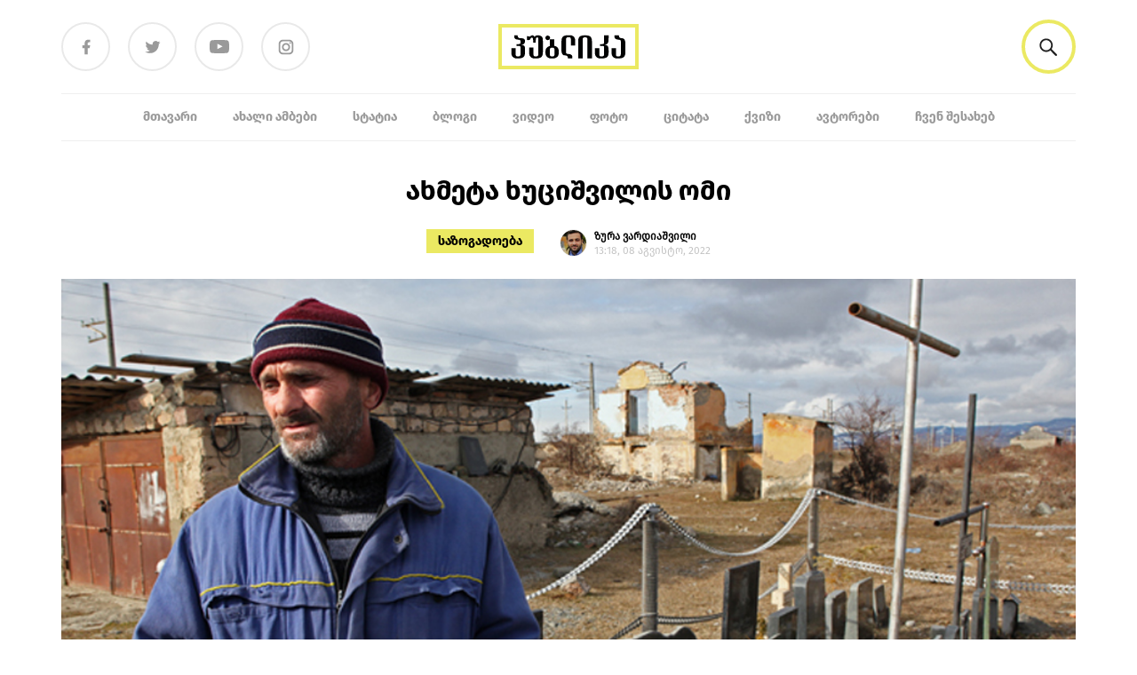

--- FILE ---
content_type: text/html; charset=UTF-8
request_url: https://publika.ge/article/akhmeta-khucishvilis-omi/
body_size: 39350
content:
<!doctype html>
<html lang="ka-GE">

<head>
  <meta charset="utf-8">
  <meta http-equiv="x-ua-compatible" content="ie=edge">
  <meta name="viewport" content="width=device-width, initial-scale=1, shrink-to-fit=no">
  <meta name='robots' content='index, follow, max-image-preview:large, max-snippet:-1, max-video-preview:-1' />

	<!-- This site is optimized with the Yoast SEO plugin v23.0 - https://yoast.com/wordpress/plugins/seo/ -->
	<title>ახმეტა ხუციშვილის ომი</title>
	<meta name="description" content="პუბლიკა - ინფორმირებული არჩევანისათვის" />
	<link rel="canonical" href="https://publika.ge/article/akhmeta-khucishvilis-omi/" />
	<meta property="og:locale" content="ka_GE" />
	<meta property="og:type" content="article" />
	<meta property="og:title" content="ახმეტა ხუციშვილის ომი" />
	<meta property="og:description" content="პუბლიკა - ინფორმირებული არჩევანისათვის" />
	<meta property="og:url" content="https://publika.ge/article/akhmeta-khucishvilis-omi/" />
	<meta property="og:site_name" content="პუბლიკა" />
	<meta property="article:publisher" content="https://www.facebook.com/publika.ge/" />
	<meta property="article:modified_time" content="2024-08-07T08:00:40+00:00" />
	<meta property="og:image" content="https://publika.ge/app/uploads/2022/08/publika.ge-cms-image-000026561.jpg" />
	<meta property="og:image:width" content="940" />
	<meta property="og:image:height" content="627" />
	<meta property="og:image:type" content="image/jpeg" />
	<meta name="twitter:card" content="summary_large_image" />
	<meta name="twitter:label1" content="Written by" />
	<meta name="twitter:data1" content="ზურა ვარდიაშვილი" />
	<script type="application/ld+json" class="yoast-schema-graph">{"@context":"https://schema.org","@graph":[{"@type":"WebPage","@id":"https://publika.ge/article/akhmeta-khucishvilis-omi/","url":"https://publika.ge/article/akhmeta-khucishvilis-omi/","name":"ახმეტა ხუციშვილის ომი","isPartOf":{"@id":"https://publika.ge/#website"},"primaryImageOfPage":{"@id":"https://publika.ge/article/akhmeta-khucishvilis-omi/#primaryimage"},"image":{"@id":"https://publika.ge/article/akhmeta-khucishvilis-omi/#primaryimage"},"thumbnailUrl":"https://publika.ge/app/uploads/2022/08/publika.ge-cms-image-000026561.jpg","datePublished":"2022-08-08T09:18:53+00:00","dateModified":"2024-08-07T08:00:40+00:00","description":"პუბლიკა - ინფორმირებული არჩევანისათვის","breadcrumb":{"@id":"https://publika.ge/article/akhmeta-khucishvilis-omi/#breadcrumb"},"inLanguage":"ka-GE","potentialAction":[{"@type":"ReadAction","target":["https://publika.ge/article/akhmeta-khucishvilis-omi/"]}]},{"@type":"ImageObject","inLanguage":"ka-GE","@id":"https://publika.ge/article/akhmeta-khucishvilis-omi/#primaryimage","url":"https://publika.ge/app/uploads/2022/08/publika.ge-cms-image-000026561.jpg","contentUrl":"https://publika.ge/app/uploads/2022/08/publika.ge-cms-image-000026561.jpg","width":940,"height":627,"caption":"ფოტო: გოგიტა ბუხაიძე"},{"@type":"BreadcrumbList","@id":"https://publika.ge/article/akhmeta-khucishvilis-omi/#breadcrumb","itemListElement":[{"@type":"ListItem","position":1,"name":"Home","item":"https://publika.ge/"},{"@type":"ListItem","position":2,"name":"Articles","item":"https://publika.ge/article/"},{"@type":"ListItem","position":3,"name":"ახმეტა ხუციშვილის ომი"}]},{"@type":"WebSite","@id":"https://publika.ge/#website","url":"https://publika.ge/","name":"პუბლიკა","description":"პუბლიკა - ინფორმირებული არჩევანისათვის","potentialAction":[{"@type":"SearchAction","target":{"@type":"EntryPoint","urlTemplate":"https://publika.ge/?s={search_term_string}"},"query-input":"required name=search_term_string"}],"inLanguage":"ka-GE"}]}</script>
	<!-- / Yoast SEO plugin. -->


<script>
window._wpemojiSettings = {"baseUrl":"https:\/\/s.w.org\/images\/core\/emoji\/15.0.3\/72x72\/","ext":".png","svgUrl":"https:\/\/s.w.org\/images\/core\/emoji\/15.0.3\/svg\/","svgExt":".svg","source":{"concatemoji":"https:\/\/publika.ge\/wp\/wp-includes\/js\/wp-emoji-release.min.js?ver=6.5.5"}};
/*! This file is auto-generated */
!function(i,n){var o,s,e;function c(e){try{var t={supportTests:e,timestamp:(new Date).valueOf()};sessionStorage.setItem(o,JSON.stringify(t))}catch(e){}}function p(e,t,n){e.clearRect(0,0,e.canvas.width,e.canvas.height),e.fillText(t,0,0);var t=new Uint32Array(e.getImageData(0,0,e.canvas.width,e.canvas.height).data),r=(e.clearRect(0,0,e.canvas.width,e.canvas.height),e.fillText(n,0,0),new Uint32Array(e.getImageData(0,0,e.canvas.width,e.canvas.height).data));return t.every(function(e,t){return e===r[t]})}function u(e,t,n){switch(t){case"flag":return n(e,"\ud83c\udff3\ufe0f\u200d\u26a7\ufe0f","\ud83c\udff3\ufe0f\u200b\u26a7\ufe0f")?!1:!n(e,"\ud83c\uddfa\ud83c\uddf3","\ud83c\uddfa\u200b\ud83c\uddf3")&&!n(e,"\ud83c\udff4\udb40\udc67\udb40\udc62\udb40\udc65\udb40\udc6e\udb40\udc67\udb40\udc7f","\ud83c\udff4\u200b\udb40\udc67\u200b\udb40\udc62\u200b\udb40\udc65\u200b\udb40\udc6e\u200b\udb40\udc67\u200b\udb40\udc7f");case"emoji":return!n(e,"\ud83d\udc26\u200d\u2b1b","\ud83d\udc26\u200b\u2b1b")}return!1}function f(e,t,n){var r="undefined"!=typeof WorkerGlobalScope&&self instanceof WorkerGlobalScope?new OffscreenCanvas(300,150):i.createElement("canvas"),a=r.getContext("2d",{willReadFrequently:!0}),o=(a.textBaseline="top",a.font="600 32px Arial",{});return e.forEach(function(e){o[e]=t(a,e,n)}),o}function t(e){var t=i.createElement("script");t.src=e,t.defer=!0,i.head.appendChild(t)}"undefined"!=typeof Promise&&(o="wpEmojiSettingsSupports",s=["flag","emoji"],n.supports={everything:!0,everythingExceptFlag:!0},e=new Promise(function(e){i.addEventListener("DOMContentLoaded",e,{once:!0})}),new Promise(function(t){var n=function(){try{var e=JSON.parse(sessionStorage.getItem(o));if("object"==typeof e&&"number"==typeof e.timestamp&&(new Date).valueOf()<e.timestamp+604800&&"object"==typeof e.supportTests)return e.supportTests}catch(e){}return null}();if(!n){if("undefined"!=typeof Worker&&"undefined"!=typeof OffscreenCanvas&&"undefined"!=typeof URL&&URL.createObjectURL&&"undefined"!=typeof Blob)try{var e="postMessage("+f.toString()+"("+[JSON.stringify(s),u.toString(),p.toString()].join(",")+"));",r=new Blob([e],{type:"text/javascript"}),a=new Worker(URL.createObjectURL(r),{name:"wpTestEmojiSupports"});return void(a.onmessage=function(e){c(n=e.data),a.terminate(),t(n)})}catch(e){}c(n=f(s,u,p))}t(n)}).then(function(e){for(var t in e)n.supports[t]=e[t],n.supports.everything=n.supports.everything&&n.supports[t],"flag"!==t&&(n.supports.everythingExceptFlag=n.supports.everythingExceptFlag&&n.supports[t]);n.supports.everythingExceptFlag=n.supports.everythingExceptFlag&&!n.supports.flag,n.DOMReady=!1,n.readyCallback=function(){n.DOMReady=!0}}).then(function(){return e}).then(function(){var e;n.supports.everything||(n.readyCallback(),(e=n.source||{}).concatemoji?t(e.concatemoji):e.wpemoji&&e.twemoji&&(t(e.twemoji),t(e.wpemoji)))}))}((window,document),window._wpemojiSettings);
</script>
<style id='wp-emoji-styles-inline-css'>

	img.wp-smiley, img.emoji {
		display: inline !important;
		border: none !important;
		box-shadow: none !important;
		height: 1em !important;
		width: 1em !important;
		margin: 0 0.07em !important;
		vertical-align: -0.1em !important;
		background: none !important;
		padding: 0 !important;
	}
</style>
<link rel='stylesheet' id='wp-block-library-css' href='https://publika.ge/wp/wp-includes/css/dist/block-library/style.min.css?ver=6.5.5' media='all' />
<style id='co-authors-plus-coauthors-style-inline-css'>
.wp-block-co-authors-plus-coauthors.is-layout-flow [class*=wp-block-co-authors-plus]{display:inline}

</style>
<style id='co-authors-plus-avatar-style-inline-css'>
.wp-block-co-authors-plus-avatar :where(img){height:auto;max-width:100%;vertical-align:bottom}.wp-block-co-authors-plus-coauthors.is-layout-flow .wp-block-co-authors-plus-avatar :where(img){vertical-align:middle}.wp-block-co-authors-plus-avatar:is(.alignleft,.alignright){display:table}.wp-block-co-authors-plus-avatar.aligncenter{display:table;margin-inline:auto}

</style>
<style id='co-authors-plus-image-style-inline-css'>
.wp-block-co-authors-plus-image{margin-bottom:0}.wp-block-co-authors-plus-image :where(img){height:auto;max-width:100%;vertical-align:bottom}.wp-block-co-authors-plus-coauthors.is-layout-flow .wp-block-co-authors-plus-image :where(img){vertical-align:middle}.wp-block-co-authors-plus-image:is(.alignfull,.alignwide) :where(img){width:100%}.wp-block-co-authors-plus-image:is(.alignleft,.alignright){display:table}.wp-block-co-authors-plus-image.aligncenter{display:table;margin-inline:auto}

</style>
<style id='global-styles-inline-css'>
body{--wp--preset--color--black: #000;--wp--preset--color--cyan-bluish-gray: #abb8c3;--wp--preset--color--white: #fff;--wp--preset--color--pale-pink: #f78da7;--wp--preset--color--vivid-red: #cf2e2e;--wp--preset--color--luminous-vivid-orange: #ff6900;--wp--preset--color--luminous-vivid-amber: #fcb900;--wp--preset--color--light-green-cyan: #7bdcb5;--wp--preset--color--vivid-green-cyan: #00d084;--wp--preset--color--pale-cyan-blue: #8ed1fc;--wp--preset--color--vivid-cyan-blue: #0693e3;--wp--preset--color--vivid-purple: #9b51e0;--wp--preset--color--inherit: inherit;--wp--preset--color--current: currentcolor;--wp--preset--color--transparent: transparent;--wp--preset--color--slate-50: #f8fafc;--wp--preset--color--slate-100: #f1f5f9;--wp--preset--color--slate-200: #e2e8f0;--wp--preset--color--slate-300: #cbd5e1;--wp--preset--color--slate-400: #94a3b8;--wp--preset--color--slate-500: #64748b;--wp--preset--color--slate-600: #475569;--wp--preset--color--slate-700: #334155;--wp--preset--color--slate-800: #1e293b;--wp--preset--color--slate-900: #0f172a;--wp--preset--color--slate-950: #020617;--wp--preset--color--gray-50: #f9fafb;--wp--preset--color--gray-100: #f3f4f6;--wp--preset--color--gray-200: #e5e7eb;--wp--preset--color--gray-300: #d1d5db;--wp--preset--color--gray-400: #9ca3af;--wp--preset--color--gray-500: #6b7280;--wp--preset--color--gray-600: #4b5563;--wp--preset--color--gray-700: #374151;--wp--preset--color--gray-800: #1f2937;--wp--preset--color--gray-900: #111827;--wp--preset--color--gray-950: #030712;--wp--preset--color--zinc-50: #fafafa;--wp--preset--color--zinc-100: #f4f4f5;--wp--preset--color--zinc-200: #e4e4e7;--wp--preset--color--zinc-300: #d4d4d8;--wp--preset--color--zinc-400: #a1a1aa;--wp--preset--color--zinc-500: #71717a;--wp--preset--color--zinc-600: #52525b;--wp--preset--color--zinc-700: #3f3f46;--wp--preset--color--zinc-800: #27272a;--wp--preset--color--zinc-900: #18181b;--wp--preset--color--zinc-950: #09090b;--wp--preset--color--neutral-50: #fafafa;--wp--preset--color--neutral-100: #f5f5f5;--wp--preset--color--neutral-200: #e5e5e5;--wp--preset--color--neutral-300: #d4d4d4;--wp--preset--color--neutral-400: #a3a3a3;--wp--preset--color--neutral-500: #737373;--wp--preset--color--neutral-600: #525252;--wp--preset--color--neutral-700: #404040;--wp--preset--color--neutral-800: #262626;--wp--preset--color--neutral-900: #171717;--wp--preset--color--neutral-950: #0a0a0a;--wp--preset--color--stone-50: #fafaf9;--wp--preset--color--stone-100: #f5f5f4;--wp--preset--color--stone-200: #e7e5e4;--wp--preset--color--stone-300: #d6d3d1;--wp--preset--color--stone-400: #a8a29e;--wp--preset--color--stone-500: #78716c;--wp--preset--color--stone-600: #57534e;--wp--preset--color--stone-700: #44403c;--wp--preset--color--stone-800: #292524;--wp--preset--color--stone-900: #1c1917;--wp--preset--color--stone-950: #0c0a09;--wp--preset--color--red-50: #fef2f2;--wp--preset--color--red-100: #fee2e2;--wp--preset--color--red-200: #fecaca;--wp--preset--color--red-300: #fca5a5;--wp--preset--color--red-400: #f87171;--wp--preset--color--red-500: #ef4444;--wp--preset--color--red-600: #dc2626;--wp--preset--color--red-700: #b91c1c;--wp--preset--color--red-800: #991b1b;--wp--preset--color--red-900: #7f1d1d;--wp--preset--color--red-950: #450a0a;--wp--preset--color--orange-50: #fff7ed;--wp--preset--color--orange-100: #ffedd5;--wp--preset--color--orange-200: #fed7aa;--wp--preset--color--orange-300: #fdba74;--wp--preset--color--orange-400: #fb923c;--wp--preset--color--orange-500: #f97316;--wp--preset--color--orange-600: #ea580c;--wp--preset--color--orange-700: #c2410c;--wp--preset--color--orange-800: #9a3412;--wp--preset--color--orange-900: #7c2d12;--wp--preset--color--orange-950: #431407;--wp--preset--color--amber-50: #fffbeb;--wp--preset--color--amber-100: #fef3c7;--wp--preset--color--amber-200: #fde68a;--wp--preset--color--amber-300: #fcd34d;--wp--preset--color--amber-400: #fbbf24;--wp--preset--color--amber-500: #f59e0b;--wp--preset--color--amber-600: #d97706;--wp--preset--color--amber-700: #b45309;--wp--preset--color--amber-800: #92400e;--wp--preset--color--amber-900: #78350f;--wp--preset--color--amber-950: #451a03;--wp--preset--color--yellow-50: #fefce8;--wp--preset--color--yellow-100: #fef9c3;--wp--preset--color--yellow-200: #fef08a;--wp--preset--color--yellow-300: #fde047;--wp--preset--color--yellow-400: #facc15;--wp--preset--color--yellow-500: #eab308;--wp--preset--color--yellow-600: #ca8a04;--wp--preset--color--yellow-700: #a16207;--wp--preset--color--yellow-800: #854d0e;--wp--preset--color--yellow-900: #713f12;--wp--preset--color--yellow-950: #422006;--wp--preset--color--lime-50: #f7fee7;--wp--preset--color--lime-100: #ecfccb;--wp--preset--color--lime-200: #d9f99d;--wp--preset--color--lime-300: #bef264;--wp--preset--color--lime-400: #a3e635;--wp--preset--color--lime-500: #84cc16;--wp--preset--color--lime-600: #65a30d;--wp--preset--color--lime-700: #4d7c0f;--wp--preset--color--lime-800: #3f6212;--wp--preset--color--lime-900: #365314;--wp--preset--color--lime-950: #1a2e05;--wp--preset--color--green-50: #f0fdf4;--wp--preset--color--green-100: #dcfce7;--wp--preset--color--green-200: #bbf7d0;--wp--preset--color--green-300: #86efac;--wp--preset--color--green-400: #4ade80;--wp--preset--color--green-500: #22c55e;--wp--preset--color--green-600: #16a34a;--wp--preset--color--green-700: #15803d;--wp--preset--color--green-800: #166534;--wp--preset--color--green-900: #14532d;--wp--preset--color--green-950: #052e16;--wp--preset--color--emerald-50: #ecfdf5;--wp--preset--color--emerald-100: #d1fae5;--wp--preset--color--emerald-200: #a7f3d0;--wp--preset--color--emerald-300: #6ee7b7;--wp--preset--color--emerald-400: #34d399;--wp--preset--color--emerald-500: #10b981;--wp--preset--color--emerald-600: #059669;--wp--preset--color--emerald-700: #047857;--wp--preset--color--emerald-800: #065f46;--wp--preset--color--emerald-900: #064e3b;--wp--preset--color--emerald-950: #022c22;--wp--preset--color--teal-50: #f0fdfa;--wp--preset--color--teal-100: #ccfbf1;--wp--preset--color--teal-200: #99f6e4;--wp--preset--color--teal-300: #5eead4;--wp--preset--color--teal-400: #2dd4bf;--wp--preset--color--teal-500: #14b8a6;--wp--preset--color--teal-600: #0d9488;--wp--preset--color--teal-700: #0f766e;--wp--preset--color--teal-800: #115e59;--wp--preset--color--teal-900: #134e4a;--wp--preset--color--teal-950: #042f2e;--wp--preset--color--cyan-50: #ecfeff;--wp--preset--color--cyan-100: #cffafe;--wp--preset--color--cyan-200: #a5f3fc;--wp--preset--color--cyan-300: #67e8f9;--wp--preset--color--cyan-400: #22d3ee;--wp--preset--color--cyan-500: #06b6d4;--wp--preset--color--cyan-600: #0891b2;--wp--preset--color--cyan-700: #0e7490;--wp--preset--color--cyan-800: #155e75;--wp--preset--color--cyan-900: #164e63;--wp--preset--color--cyan-950: #083344;--wp--preset--color--sky-50: #f0f9ff;--wp--preset--color--sky-100: #e0f2fe;--wp--preset--color--sky-200: #bae6fd;--wp--preset--color--sky-300: #7dd3fc;--wp--preset--color--sky-400: #38bdf8;--wp--preset--color--sky-500: #0ea5e9;--wp--preset--color--sky-600: #0284c7;--wp--preset--color--sky-700: #0369a1;--wp--preset--color--sky-800: #075985;--wp--preset--color--sky-900: #0c4a6e;--wp--preset--color--sky-950: #082f49;--wp--preset--color--blue-50: #eff6ff;--wp--preset--color--blue-100: #dbeafe;--wp--preset--color--blue-200: #bfdbfe;--wp--preset--color--blue-300: #93c5fd;--wp--preset--color--blue-400: #60a5fa;--wp--preset--color--blue-500: #3b82f6;--wp--preset--color--blue-600: #2563eb;--wp--preset--color--blue-700: #1d4ed8;--wp--preset--color--blue-800: #1e40af;--wp--preset--color--blue-900: #1e3a8a;--wp--preset--color--blue-950: #172554;--wp--preset--color--indigo-50: #eef2ff;--wp--preset--color--indigo-100: #e0e7ff;--wp--preset--color--indigo-200: #c7d2fe;--wp--preset--color--indigo-300: #a5b4fc;--wp--preset--color--indigo-400: #818cf8;--wp--preset--color--indigo-500: #6366f1;--wp--preset--color--indigo-600: #4f46e5;--wp--preset--color--indigo-700: #4338ca;--wp--preset--color--indigo-800: #3730a3;--wp--preset--color--indigo-900: #312e81;--wp--preset--color--indigo-950: #1e1b4b;--wp--preset--color--violet-50: #f5f3ff;--wp--preset--color--violet-100: #ede9fe;--wp--preset--color--violet-200: #ddd6fe;--wp--preset--color--violet-300: #c4b5fd;--wp--preset--color--violet-400: #a78bfa;--wp--preset--color--violet-500: #8b5cf6;--wp--preset--color--violet-600: #7c3aed;--wp--preset--color--violet-700: #6d28d9;--wp--preset--color--violet-800: #5b21b6;--wp--preset--color--violet-900: #4c1d95;--wp--preset--color--violet-950: #2e1065;--wp--preset--color--purple-50: #faf5ff;--wp--preset--color--purple-100: #f3e8ff;--wp--preset--color--purple-200: #e9d5ff;--wp--preset--color--purple-300: #d8b4fe;--wp--preset--color--purple-400: #c084fc;--wp--preset--color--purple-500: #a855f7;--wp--preset--color--purple-600: #9333ea;--wp--preset--color--purple-700: #7e22ce;--wp--preset--color--purple-800: #6b21a8;--wp--preset--color--purple-900: #581c87;--wp--preset--color--purple-950: #3b0764;--wp--preset--color--fuchsia-50: #fdf4ff;--wp--preset--color--fuchsia-100: #fae8ff;--wp--preset--color--fuchsia-200: #f5d0fe;--wp--preset--color--fuchsia-300: #f0abfc;--wp--preset--color--fuchsia-400: #e879f9;--wp--preset--color--fuchsia-500: #d946ef;--wp--preset--color--fuchsia-600: #c026d3;--wp--preset--color--fuchsia-700: #a21caf;--wp--preset--color--fuchsia-800: #86198f;--wp--preset--color--fuchsia-900: #701a75;--wp--preset--color--fuchsia-950: #4a044e;--wp--preset--color--pink-50: #fdf2f8;--wp--preset--color--pink-100: #fce7f3;--wp--preset--color--pink-200: #fbcfe8;--wp--preset--color--pink-300: #f9a8d4;--wp--preset--color--pink-400: #f472b6;--wp--preset--color--pink-500: #ec4899;--wp--preset--color--pink-600: #db2777;--wp--preset--color--pink-700: #be185d;--wp--preset--color--pink-800: #9d174d;--wp--preset--color--pink-900: #831843;--wp--preset--color--pink-950: #500724;--wp--preset--color--rose-50: #fff1f2;--wp--preset--color--rose-100: #ffe4e6;--wp--preset--color--rose-200: #fecdd3;--wp--preset--color--rose-300: #fda4af;--wp--preset--color--rose-400: #fb7185;--wp--preset--color--rose-500: #f43f5e;--wp--preset--color--rose-600: #e11d48;--wp--preset--color--rose-700: #be123c;--wp--preset--color--rose-800: #9f1239;--wp--preset--color--rose-900: #881337;--wp--preset--color--rose-950: #4c0519;--wp--preset--gradient--vivid-cyan-blue-to-vivid-purple: linear-gradient(135deg,rgba(6,147,227,1) 0%,rgb(155,81,224) 100%);--wp--preset--gradient--light-green-cyan-to-vivid-green-cyan: linear-gradient(135deg,rgb(122,220,180) 0%,rgb(0,208,130) 100%);--wp--preset--gradient--luminous-vivid-amber-to-luminous-vivid-orange: linear-gradient(135deg,rgba(252,185,0,1) 0%,rgba(255,105,0,1) 100%);--wp--preset--gradient--luminous-vivid-orange-to-vivid-red: linear-gradient(135deg,rgba(255,105,0,1) 0%,rgb(207,46,46) 100%);--wp--preset--gradient--very-light-gray-to-cyan-bluish-gray: linear-gradient(135deg,rgb(238,238,238) 0%,rgb(169,184,195) 100%);--wp--preset--gradient--cool-to-warm-spectrum: linear-gradient(135deg,rgb(74,234,220) 0%,rgb(151,120,209) 20%,rgb(207,42,186) 40%,rgb(238,44,130) 60%,rgb(251,105,98) 80%,rgb(254,248,76) 100%);--wp--preset--gradient--blush-light-purple: linear-gradient(135deg,rgb(255,206,236) 0%,rgb(152,150,240) 100%);--wp--preset--gradient--blush-bordeaux: linear-gradient(135deg,rgb(254,205,165) 0%,rgb(254,45,45) 50%,rgb(107,0,62) 100%);--wp--preset--gradient--luminous-dusk: linear-gradient(135deg,rgb(255,203,112) 0%,rgb(199,81,192) 50%,rgb(65,88,208) 100%);--wp--preset--gradient--pale-ocean: linear-gradient(135deg,rgb(255,245,203) 0%,rgb(182,227,212) 50%,rgb(51,167,181) 100%);--wp--preset--gradient--electric-grass: linear-gradient(135deg,rgb(202,248,128) 0%,rgb(113,206,126) 100%);--wp--preset--gradient--midnight: linear-gradient(135deg,rgb(2,3,129) 0%,rgb(40,116,252) 100%);--wp--preset--font-size--small: 13px;--wp--preset--font-size--medium: 20px;--wp--preset--font-size--large: 36px;--wp--preset--font-size--x-large: 42px;--wp--preset--font-size--xs: 0.75rem;--wp--preset--font-size--sm: 0.875rem;--wp--preset--font-size--base: 1rem;--wp--preset--font-size--lg: 1.125rem;--wp--preset--font-size--xl: 1.25rem;--wp--preset--font-size--2-xl: 1.5rem;--wp--preset--font-size--3-xl: 1.875rem;--wp--preset--font-size--4-xl: 2.25rem;--wp--preset--font-size--5-xl: 3rem;--wp--preset--font-size--6-xl: 3.75rem;--wp--preset--font-size--7-xl: 4.5rem;--wp--preset--font-size--8-xl: 6rem;--wp--preset--font-size--9-xl: 8rem;--wp--preset--font-family--sans: ui-sans-serif,system-ui,sans-serif,"Apple Color Emoji","Segoe UI Emoji","Segoe UI Symbol","Noto Color Emoji";--wp--preset--font-family--serif: ui-serif,Georgia,Cambria,"Times New Roman",Times,serif;--wp--preset--font-family--mono: ui-monospace,SFMono-Regular,Menlo,Monaco,Consolas,"Liberation Mono","Courier New",monospace;--wp--preset--spacing--20: 0.44rem;--wp--preset--spacing--30: 0.67rem;--wp--preset--spacing--40: 1rem;--wp--preset--spacing--50: 1.5rem;--wp--preset--spacing--60: 2.25rem;--wp--preset--spacing--70: 3.38rem;--wp--preset--spacing--80: 5.06rem;--wp--preset--shadow--natural: 6px 6px 9px rgba(0, 0, 0, 0.2);--wp--preset--shadow--deep: 12px 12px 50px rgba(0, 0, 0, 0.4);--wp--preset--shadow--sharp: 6px 6px 0px rgba(0, 0, 0, 0.2);--wp--preset--shadow--outlined: 6px 6px 0px -3px rgba(255, 255, 255, 1), 6px 6px rgba(0, 0, 0, 1);--wp--preset--shadow--crisp: 6px 6px 0px rgba(0, 0, 0, 1);}body { margin: 0; }.wp-site-blocks > .alignleft { float: left; margin-right: 2em; }.wp-site-blocks > .alignright { float: right; margin-left: 2em; }.wp-site-blocks > .aligncenter { justify-content: center; margin-left: auto; margin-right: auto; }:where(.is-layout-flex){gap: 0.5em;}:where(.is-layout-grid){gap: 0.5em;}body .is-layout-flow > .alignleft{float: left;margin-inline-start: 0;margin-inline-end: 2em;}body .is-layout-flow > .alignright{float: right;margin-inline-start: 2em;margin-inline-end: 0;}body .is-layout-flow > .aligncenter{margin-left: auto !important;margin-right: auto !important;}body .is-layout-constrained > .alignleft{float: left;margin-inline-start: 0;margin-inline-end: 2em;}body .is-layout-constrained > .alignright{float: right;margin-inline-start: 2em;margin-inline-end: 0;}body .is-layout-constrained > .aligncenter{margin-left: auto !important;margin-right: auto !important;}body .is-layout-constrained > :where(:not(.alignleft):not(.alignright):not(.alignfull)){margin-left: auto !important;margin-right: auto !important;}body .is-layout-flex{display: flex;}body .is-layout-flex{flex-wrap: wrap;align-items: center;}body .is-layout-flex > *{margin: 0;}body .is-layout-grid{display: grid;}body .is-layout-grid > *{margin: 0;}body{padding-top: 0px;padding-right: 0px;padding-bottom: 0px;padding-left: 0px;}a:where(:not(.wp-element-button)){text-decoration: underline;}.wp-element-button, .wp-block-button__link{background-color: #32373c;border-width: 0;color: #fff;font-family: inherit;font-size: inherit;line-height: inherit;padding: calc(0.667em + 2px) calc(1.333em + 2px);text-decoration: none;}.has-black-color{color: var(--wp--preset--color--black) !important;}.has-cyan-bluish-gray-color{color: var(--wp--preset--color--cyan-bluish-gray) !important;}.has-white-color{color: var(--wp--preset--color--white) !important;}.has-pale-pink-color{color: var(--wp--preset--color--pale-pink) !important;}.has-vivid-red-color{color: var(--wp--preset--color--vivid-red) !important;}.has-luminous-vivid-orange-color{color: var(--wp--preset--color--luminous-vivid-orange) !important;}.has-luminous-vivid-amber-color{color: var(--wp--preset--color--luminous-vivid-amber) !important;}.has-light-green-cyan-color{color: var(--wp--preset--color--light-green-cyan) !important;}.has-vivid-green-cyan-color{color: var(--wp--preset--color--vivid-green-cyan) !important;}.has-pale-cyan-blue-color{color: var(--wp--preset--color--pale-cyan-blue) !important;}.has-vivid-cyan-blue-color{color: var(--wp--preset--color--vivid-cyan-blue) !important;}.has-vivid-purple-color{color: var(--wp--preset--color--vivid-purple) !important;}.has-inherit-color{color: var(--wp--preset--color--inherit) !important;}.has-current-color{color: var(--wp--preset--color--current) !important;}.has-transparent-color{color: var(--wp--preset--color--transparent) !important;}.has-slate-50-color{color: var(--wp--preset--color--slate-50) !important;}.has-slate-100-color{color: var(--wp--preset--color--slate-100) !important;}.has-slate-200-color{color: var(--wp--preset--color--slate-200) !important;}.has-slate-300-color{color: var(--wp--preset--color--slate-300) !important;}.has-slate-400-color{color: var(--wp--preset--color--slate-400) !important;}.has-slate-500-color{color: var(--wp--preset--color--slate-500) !important;}.has-slate-600-color{color: var(--wp--preset--color--slate-600) !important;}.has-slate-700-color{color: var(--wp--preset--color--slate-700) !important;}.has-slate-800-color{color: var(--wp--preset--color--slate-800) !important;}.has-slate-900-color{color: var(--wp--preset--color--slate-900) !important;}.has-slate-950-color{color: var(--wp--preset--color--slate-950) !important;}.has-gray-50-color{color: var(--wp--preset--color--gray-50) !important;}.has-gray-100-color{color: var(--wp--preset--color--gray-100) !important;}.has-gray-200-color{color: var(--wp--preset--color--gray-200) !important;}.has-gray-300-color{color: var(--wp--preset--color--gray-300) !important;}.has-gray-400-color{color: var(--wp--preset--color--gray-400) !important;}.has-gray-500-color{color: var(--wp--preset--color--gray-500) !important;}.has-gray-600-color{color: var(--wp--preset--color--gray-600) !important;}.has-gray-700-color{color: var(--wp--preset--color--gray-700) !important;}.has-gray-800-color{color: var(--wp--preset--color--gray-800) !important;}.has-gray-900-color{color: var(--wp--preset--color--gray-900) !important;}.has-gray-950-color{color: var(--wp--preset--color--gray-950) !important;}.has-zinc-50-color{color: var(--wp--preset--color--zinc-50) !important;}.has-zinc-100-color{color: var(--wp--preset--color--zinc-100) !important;}.has-zinc-200-color{color: var(--wp--preset--color--zinc-200) !important;}.has-zinc-300-color{color: var(--wp--preset--color--zinc-300) !important;}.has-zinc-400-color{color: var(--wp--preset--color--zinc-400) !important;}.has-zinc-500-color{color: var(--wp--preset--color--zinc-500) !important;}.has-zinc-600-color{color: var(--wp--preset--color--zinc-600) !important;}.has-zinc-700-color{color: var(--wp--preset--color--zinc-700) !important;}.has-zinc-800-color{color: var(--wp--preset--color--zinc-800) !important;}.has-zinc-900-color{color: var(--wp--preset--color--zinc-900) !important;}.has-zinc-950-color{color: var(--wp--preset--color--zinc-950) !important;}.has-neutral-50-color{color: var(--wp--preset--color--neutral-50) !important;}.has-neutral-100-color{color: var(--wp--preset--color--neutral-100) !important;}.has-neutral-200-color{color: var(--wp--preset--color--neutral-200) !important;}.has-neutral-300-color{color: var(--wp--preset--color--neutral-300) !important;}.has-neutral-400-color{color: var(--wp--preset--color--neutral-400) !important;}.has-neutral-500-color{color: var(--wp--preset--color--neutral-500) !important;}.has-neutral-600-color{color: var(--wp--preset--color--neutral-600) !important;}.has-neutral-700-color{color: var(--wp--preset--color--neutral-700) !important;}.has-neutral-800-color{color: var(--wp--preset--color--neutral-800) !important;}.has-neutral-900-color{color: var(--wp--preset--color--neutral-900) !important;}.has-neutral-950-color{color: var(--wp--preset--color--neutral-950) !important;}.has-stone-50-color{color: var(--wp--preset--color--stone-50) !important;}.has-stone-100-color{color: var(--wp--preset--color--stone-100) !important;}.has-stone-200-color{color: var(--wp--preset--color--stone-200) !important;}.has-stone-300-color{color: var(--wp--preset--color--stone-300) !important;}.has-stone-400-color{color: var(--wp--preset--color--stone-400) !important;}.has-stone-500-color{color: var(--wp--preset--color--stone-500) !important;}.has-stone-600-color{color: var(--wp--preset--color--stone-600) !important;}.has-stone-700-color{color: var(--wp--preset--color--stone-700) !important;}.has-stone-800-color{color: var(--wp--preset--color--stone-800) !important;}.has-stone-900-color{color: var(--wp--preset--color--stone-900) !important;}.has-stone-950-color{color: var(--wp--preset--color--stone-950) !important;}.has-red-50-color{color: var(--wp--preset--color--red-50) !important;}.has-red-100-color{color: var(--wp--preset--color--red-100) !important;}.has-red-200-color{color: var(--wp--preset--color--red-200) !important;}.has-red-300-color{color: var(--wp--preset--color--red-300) !important;}.has-red-400-color{color: var(--wp--preset--color--red-400) !important;}.has-red-500-color{color: var(--wp--preset--color--red-500) !important;}.has-red-600-color{color: var(--wp--preset--color--red-600) !important;}.has-red-700-color{color: var(--wp--preset--color--red-700) !important;}.has-red-800-color{color: var(--wp--preset--color--red-800) !important;}.has-red-900-color{color: var(--wp--preset--color--red-900) !important;}.has-red-950-color{color: var(--wp--preset--color--red-950) !important;}.has-orange-50-color{color: var(--wp--preset--color--orange-50) !important;}.has-orange-100-color{color: var(--wp--preset--color--orange-100) !important;}.has-orange-200-color{color: var(--wp--preset--color--orange-200) !important;}.has-orange-300-color{color: var(--wp--preset--color--orange-300) !important;}.has-orange-400-color{color: var(--wp--preset--color--orange-400) !important;}.has-orange-500-color{color: var(--wp--preset--color--orange-500) !important;}.has-orange-600-color{color: var(--wp--preset--color--orange-600) !important;}.has-orange-700-color{color: var(--wp--preset--color--orange-700) !important;}.has-orange-800-color{color: var(--wp--preset--color--orange-800) !important;}.has-orange-900-color{color: var(--wp--preset--color--orange-900) !important;}.has-orange-950-color{color: var(--wp--preset--color--orange-950) !important;}.has-amber-50-color{color: var(--wp--preset--color--amber-50) !important;}.has-amber-100-color{color: var(--wp--preset--color--amber-100) !important;}.has-amber-200-color{color: var(--wp--preset--color--amber-200) !important;}.has-amber-300-color{color: var(--wp--preset--color--amber-300) !important;}.has-amber-400-color{color: var(--wp--preset--color--amber-400) !important;}.has-amber-500-color{color: var(--wp--preset--color--amber-500) !important;}.has-amber-600-color{color: var(--wp--preset--color--amber-600) !important;}.has-amber-700-color{color: var(--wp--preset--color--amber-700) !important;}.has-amber-800-color{color: var(--wp--preset--color--amber-800) !important;}.has-amber-900-color{color: var(--wp--preset--color--amber-900) !important;}.has-amber-950-color{color: var(--wp--preset--color--amber-950) !important;}.has-yellow-50-color{color: var(--wp--preset--color--yellow-50) !important;}.has-yellow-100-color{color: var(--wp--preset--color--yellow-100) !important;}.has-yellow-200-color{color: var(--wp--preset--color--yellow-200) !important;}.has-yellow-300-color{color: var(--wp--preset--color--yellow-300) !important;}.has-yellow-400-color{color: var(--wp--preset--color--yellow-400) !important;}.has-yellow-500-color{color: var(--wp--preset--color--yellow-500) !important;}.has-yellow-600-color{color: var(--wp--preset--color--yellow-600) !important;}.has-yellow-700-color{color: var(--wp--preset--color--yellow-700) !important;}.has-yellow-800-color{color: var(--wp--preset--color--yellow-800) !important;}.has-yellow-900-color{color: var(--wp--preset--color--yellow-900) !important;}.has-yellow-950-color{color: var(--wp--preset--color--yellow-950) !important;}.has-lime-50-color{color: var(--wp--preset--color--lime-50) !important;}.has-lime-100-color{color: var(--wp--preset--color--lime-100) !important;}.has-lime-200-color{color: var(--wp--preset--color--lime-200) !important;}.has-lime-300-color{color: var(--wp--preset--color--lime-300) !important;}.has-lime-400-color{color: var(--wp--preset--color--lime-400) !important;}.has-lime-500-color{color: var(--wp--preset--color--lime-500) !important;}.has-lime-600-color{color: var(--wp--preset--color--lime-600) !important;}.has-lime-700-color{color: var(--wp--preset--color--lime-700) !important;}.has-lime-800-color{color: var(--wp--preset--color--lime-800) !important;}.has-lime-900-color{color: var(--wp--preset--color--lime-900) !important;}.has-lime-950-color{color: var(--wp--preset--color--lime-950) !important;}.has-green-50-color{color: var(--wp--preset--color--green-50) !important;}.has-green-100-color{color: var(--wp--preset--color--green-100) !important;}.has-green-200-color{color: var(--wp--preset--color--green-200) !important;}.has-green-300-color{color: var(--wp--preset--color--green-300) !important;}.has-green-400-color{color: var(--wp--preset--color--green-400) !important;}.has-green-500-color{color: var(--wp--preset--color--green-500) !important;}.has-green-600-color{color: var(--wp--preset--color--green-600) !important;}.has-green-700-color{color: var(--wp--preset--color--green-700) !important;}.has-green-800-color{color: var(--wp--preset--color--green-800) !important;}.has-green-900-color{color: var(--wp--preset--color--green-900) !important;}.has-green-950-color{color: var(--wp--preset--color--green-950) !important;}.has-emerald-50-color{color: var(--wp--preset--color--emerald-50) !important;}.has-emerald-100-color{color: var(--wp--preset--color--emerald-100) !important;}.has-emerald-200-color{color: var(--wp--preset--color--emerald-200) !important;}.has-emerald-300-color{color: var(--wp--preset--color--emerald-300) !important;}.has-emerald-400-color{color: var(--wp--preset--color--emerald-400) !important;}.has-emerald-500-color{color: var(--wp--preset--color--emerald-500) !important;}.has-emerald-600-color{color: var(--wp--preset--color--emerald-600) !important;}.has-emerald-700-color{color: var(--wp--preset--color--emerald-700) !important;}.has-emerald-800-color{color: var(--wp--preset--color--emerald-800) !important;}.has-emerald-900-color{color: var(--wp--preset--color--emerald-900) !important;}.has-emerald-950-color{color: var(--wp--preset--color--emerald-950) !important;}.has-teal-50-color{color: var(--wp--preset--color--teal-50) !important;}.has-teal-100-color{color: var(--wp--preset--color--teal-100) !important;}.has-teal-200-color{color: var(--wp--preset--color--teal-200) !important;}.has-teal-300-color{color: var(--wp--preset--color--teal-300) !important;}.has-teal-400-color{color: var(--wp--preset--color--teal-400) !important;}.has-teal-500-color{color: var(--wp--preset--color--teal-500) !important;}.has-teal-600-color{color: var(--wp--preset--color--teal-600) !important;}.has-teal-700-color{color: var(--wp--preset--color--teal-700) !important;}.has-teal-800-color{color: var(--wp--preset--color--teal-800) !important;}.has-teal-900-color{color: var(--wp--preset--color--teal-900) !important;}.has-teal-950-color{color: var(--wp--preset--color--teal-950) !important;}.has-cyan-50-color{color: var(--wp--preset--color--cyan-50) !important;}.has-cyan-100-color{color: var(--wp--preset--color--cyan-100) !important;}.has-cyan-200-color{color: var(--wp--preset--color--cyan-200) !important;}.has-cyan-300-color{color: var(--wp--preset--color--cyan-300) !important;}.has-cyan-400-color{color: var(--wp--preset--color--cyan-400) !important;}.has-cyan-500-color{color: var(--wp--preset--color--cyan-500) !important;}.has-cyan-600-color{color: var(--wp--preset--color--cyan-600) !important;}.has-cyan-700-color{color: var(--wp--preset--color--cyan-700) !important;}.has-cyan-800-color{color: var(--wp--preset--color--cyan-800) !important;}.has-cyan-900-color{color: var(--wp--preset--color--cyan-900) !important;}.has-cyan-950-color{color: var(--wp--preset--color--cyan-950) !important;}.has-sky-50-color{color: var(--wp--preset--color--sky-50) !important;}.has-sky-100-color{color: var(--wp--preset--color--sky-100) !important;}.has-sky-200-color{color: var(--wp--preset--color--sky-200) !important;}.has-sky-300-color{color: var(--wp--preset--color--sky-300) !important;}.has-sky-400-color{color: var(--wp--preset--color--sky-400) !important;}.has-sky-500-color{color: var(--wp--preset--color--sky-500) !important;}.has-sky-600-color{color: var(--wp--preset--color--sky-600) !important;}.has-sky-700-color{color: var(--wp--preset--color--sky-700) !important;}.has-sky-800-color{color: var(--wp--preset--color--sky-800) !important;}.has-sky-900-color{color: var(--wp--preset--color--sky-900) !important;}.has-sky-950-color{color: var(--wp--preset--color--sky-950) !important;}.has-blue-50-color{color: var(--wp--preset--color--blue-50) !important;}.has-blue-100-color{color: var(--wp--preset--color--blue-100) !important;}.has-blue-200-color{color: var(--wp--preset--color--blue-200) !important;}.has-blue-300-color{color: var(--wp--preset--color--blue-300) !important;}.has-blue-400-color{color: var(--wp--preset--color--blue-400) !important;}.has-blue-500-color{color: var(--wp--preset--color--blue-500) !important;}.has-blue-600-color{color: var(--wp--preset--color--blue-600) !important;}.has-blue-700-color{color: var(--wp--preset--color--blue-700) !important;}.has-blue-800-color{color: var(--wp--preset--color--blue-800) !important;}.has-blue-900-color{color: var(--wp--preset--color--blue-900) !important;}.has-blue-950-color{color: var(--wp--preset--color--blue-950) !important;}.has-indigo-50-color{color: var(--wp--preset--color--indigo-50) !important;}.has-indigo-100-color{color: var(--wp--preset--color--indigo-100) !important;}.has-indigo-200-color{color: var(--wp--preset--color--indigo-200) !important;}.has-indigo-300-color{color: var(--wp--preset--color--indigo-300) !important;}.has-indigo-400-color{color: var(--wp--preset--color--indigo-400) !important;}.has-indigo-500-color{color: var(--wp--preset--color--indigo-500) !important;}.has-indigo-600-color{color: var(--wp--preset--color--indigo-600) !important;}.has-indigo-700-color{color: var(--wp--preset--color--indigo-700) !important;}.has-indigo-800-color{color: var(--wp--preset--color--indigo-800) !important;}.has-indigo-900-color{color: var(--wp--preset--color--indigo-900) !important;}.has-indigo-950-color{color: var(--wp--preset--color--indigo-950) !important;}.has-violet-50-color{color: var(--wp--preset--color--violet-50) !important;}.has-violet-100-color{color: var(--wp--preset--color--violet-100) !important;}.has-violet-200-color{color: var(--wp--preset--color--violet-200) !important;}.has-violet-300-color{color: var(--wp--preset--color--violet-300) !important;}.has-violet-400-color{color: var(--wp--preset--color--violet-400) !important;}.has-violet-500-color{color: var(--wp--preset--color--violet-500) !important;}.has-violet-600-color{color: var(--wp--preset--color--violet-600) !important;}.has-violet-700-color{color: var(--wp--preset--color--violet-700) !important;}.has-violet-800-color{color: var(--wp--preset--color--violet-800) !important;}.has-violet-900-color{color: var(--wp--preset--color--violet-900) !important;}.has-violet-950-color{color: var(--wp--preset--color--violet-950) !important;}.has-purple-50-color{color: var(--wp--preset--color--purple-50) !important;}.has-purple-100-color{color: var(--wp--preset--color--purple-100) !important;}.has-purple-200-color{color: var(--wp--preset--color--purple-200) !important;}.has-purple-300-color{color: var(--wp--preset--color--purple-300) !important;}.has-purple-400-color{color: var(--wp--preset--color--purple-400) !important;}.has-purple-500-color{color: var(--wp--preset--color--purple-500) !important;}.has-purple-600-color{color: var(--wp--preset--color--purple-600) !important;}.has-purple-700-color{color: var(--wp--preset--color--purple-700) !important;}.has-purple-800-color{color: var(--wp--preset--color--purple-800) !important;}.has-purple-900-color{color: var(--wp--preset--color--purple-900) !important;}.has-purple-950-color{color: var(--wp--preset--color--purple-950) !important;}.has-fuchsia-50-color{color: var(--wp--preset--color--fuchsia-50) !important;}.has-fuchsia-100-color{color: var(--wp--preset--color--fuchsia-100) !important;}.has-fuchsia-200-color{color: var(--wp--preset--color--fuchsia-200) !important;}.has-fuchsia-300-color{color: var(--wp--preset--color--fuchsia-300) !important;}.has-fuchsia-400-color{color: var(--wp--preset--color--fuchsia-400) !important;}.has-fuchsia-500-color{color: var(--wp--preset--color--fuchsia-500) !important;}.has-fuchsia-600-color{color: var(--wp--preset--color--fuchsia-600) !important;}.has-fuchsia-700-color{color: var(--wp--preset--color--fuchsia-700) !important;}.has-fuchsia-800-color{color: var(--wp--preset--color--fuchsia-800) !important;}.has-fuchsia-900-color{color: var(--wp--preset--color--fuchsia-900) !important;}.has-fuchsia-950-color{color: var(--wp--preset--color--fuchsia-950) !important;}.has-pink-50-color{color: var(--wp--preset--color--pink-50) !important;}.has-pink-100-color{color: var(--wp--preset--color--pink-100) !important;}.has-pink-200-color{color: var(--wp--preset--color--pink-200) !important;}.has-pink-300-color{color: var(--wp--preset--color--pink-300) !important;}.has-pink-400-color{color: var(--wp--preset--color--pink-400) !important;}.has-pink-500-color{color: var(--wp--preset--color--pink-500) !important;}.has-pink-600-color{color: var(--wp--preset--color--pink-600) !important;}.has-pink-700-color{color: var(--wp--preset--color--pink-700) !important;}.has-pink-800-color{color: var(--wp--preset--color--pink-800) !important;}.has-pink-900-color{color: var(--wp--preset--color--pink-900) !important;}.has-pink-950-color{color: var(--wp--preset--color--pink-950) !important;}.has-rose-50-color{color: var(--wp--preset--color--rose-50) !important;}.has-rose-100-color{color: var(--wp--preset--color--rose-100) !important;}.has-rose-200-color{color: var(--wp--preset--color--rose-200) !important;}.has-rose-300-color{color: var(--wp--preset--color--rose-300) !important;}.has-rose-400-color{color: var(--wp--preset--color--rose-400) !important;}.has-rose-500-color{color: var(--wp--preset--color--rose-500) !important;}.has-rose-600-color{color: var(--wp--preset--color--rose-600) !important;}.has-rose-700-color{color: var(--wp--preset--color--rose-700) !important;}.has-rose-800-color{color: var(--wp--preset--color--rose-800) !important;}.has-rose-900-color{color: var(--wp--preset--color--rose-900) !important;}.has-rose-950-color{color: var(--wp--preset--color--rose-950) !important;}.has-black-background-color{background-color: var(--wp--preset--color--black) !important;}.has-cyan-bluish-gray-background-color{background-color: var(--wp--preset--color--cyan-bluish-gray) !important;}.has-white-background-color{background-color: var(--wp--preset--color--white) !important;}.has-pale-pink-background-color{background-color: var(--wp--preset--color--pale-pink) !important;}.has-vivid-red-background-color{background-color: var(--wp--preset--color--vivid-red) !important;}.has-luminous-vivid-orange-background-color{background-color: var(--wp--preset--color--luminous-vivid-orange) !important;}.has-luminous-vivid-amber-background-color{background-color: var(--wp--preset--color--luminous-vivid-amber) !important;}.has-light-green-cyan-background-color{background-color: var(--wp--preset--color--light-green-cyan) !important;}.has-vivid-green-cyan-background-color{background-color: var(--wp--preset--color--vivid-green-cyan) !important;}.has-pale-cyan-blue-background-color{background-color: var(--wp--preset--color--pale-cyan-blue) !important;}.has-vivid-cyan-blue-background-color{background-color: var(--wp--preset--color--vivid-cyan-blue) !important;}.has-vivid-purple-background-color{background-color: var(--wp--preset--color--vivid-purple) !important;}.has-inherit-background-color{background-color: var(--wp--preset--color--inherit) !important;}.has-current-background-color{background-color: var(--wp--preset--color--current) !important;}.has-transparent-background-color{background-color: var(--wp--preset--color--transparent) !important;}.has-slate-50-background-color{background-color: var(--wp--preset--color--slate-50) !important;}.has-slate-100-background-color{background-color: var(--wp--preset--color--slate-100) !important;}.has-slate-200-background-color{background-color: var(--wp--preset--color--slate-200) !important;}.has-slate-300-background-color{background-color: var(--wp--preset--color--slate-300) !important;}.has-slate-400-background-color{background-color: var(--wp--preset--color--slate-400) !important;}.has-slate-500-background-color{background-color: var(--wp--preset--color--slate-500) !important;}.has-slate-600-background-color{background-color: var(--wp--preset--color--slate-600) !important;}.has-slate-700-background-color{background-color: var(--wp--preset--color--slate-700) !important;}.has-slate-800-background-color{background-color: var(--wp--preset--color--slate-800) !important;}.has-slate-900-background-color{background-color: var(--wp--preset--color--slate-900) !important;}.has-slate-950-background-color{background-color: var(--wp--preset--color--slate-950) !important;}.has-gray-50-background-color{background-color: var(--wp--preset--color--gray-50) !important;}.has-gray-100-background-color{background-color: var(--wp--preset--color--gray-100) !important;}.has-gray-200-background-color{background-color: var(--wp--preset--color--gray-200) !important;}.has-gray-300-background-color{background-color: var(--wp--preset--color--gray-300) !important;}.has-gray-400-background-color{background-color: var(--wp--preset--color--gray-400) !important;}.has-gray-500-background-color{background-color: var(--wp--preset--color--gray-500) !important;}.has-gray-600-background-color{background-color: var(--wp--preset--color--gray-600) !important;}.has-gray-700-background-color{background-color: var(--wp--preset--color--gray-700) !important;}.has-gray-800-background-color{background-color: var(--wp--preset--color--gray-800) !important;}.has-gray-900-background-color{background-color: var(--wp--preset--color--gray-900) !important;}.has-gray-950-background-color{background-color: var(--wp--preset--color--gray-950) !important;}.has-zinc-50-background-color{background-color: var(--wp--preset--color--zinc-50) !important;}.has-zinc-100-background-color{background-color: var(--wp--preset--color--zinc-100) !important;}.has-zinc-200-background-color{background-color: var(--wp--preset--color--zinc-200) !important;}.has-zinc-300-background-color{background-color: var(--wp--preset--color--zinc-300) !important;}.has-zinc-400-background-color{background-color: var(--wp--preset--color--zinc-400) !important;}.has-zinc-500-background-color{background-color: var(--wp--preset--color--zinc-500) !important;}.has-zinc-600-background-color{background-color: var(--wp--preset--color--zinc-600) !important;}.has-zinc-700-background-color{background-color: var(--wp--preset--color--zinc-700) !important;}.has-zinc-800-background-color{background-color: var(--wp--preset--color--zinc-800) !important;}.has-zinc-900-background-color{background-color: var(--wp--preset--color--zinc-900) !important;}.has-zinc-950-background-color{background-color: var(--wp--preset--color--zinc-950) !important;}.has-neutral-50-background-color{background-color: var(--wp--preset--color--neutral-50) !important;}.has-neutral-100-background-color{background-color: var(--wp--preset--color--neutral-100) !important;}.has-neutral-200-background-color{background-color: var(--wp--preset--color--neutral-200) !important;}.has-neutral-300-background-color{background-color: var(--wp--preset--color--neutral-300) !important;}.has-neutral-400-background-color{background-color: var(--wp--preset--color--neutral-400) !important;}.has-neutral-500-background-color{background-color: var(--wp--preset--color--neutral-500) !important;}.has-neutral-600-background-color{background-color: var(--wp--preset--color--neutral-600) !important;}.has-neutral-700-background-color{background-color: var(--wp--preset--color--neutral-700) !important;}.has-neutral-800-background-color{background-color: var(--wp--preset--color--neutral-800) !important;}.has-neutral-900-background-color{background-color: var(--wp--preset--color--neutral-900) !important;}.has-neutral-950-background-color{background-color: var(--wp--preset--color--neutral-950) !important;}.has-stone-50-background-color{background-color: var(--wp--preset--color--stone-50) !important;}.has-stone-100-background-color{background-color: var(--wp--preset--color--stone-100) !important;}.has-stone-200-background-color{background-color: var(--wp--preset--color--stone-200) !important;}.has-stone-300-background-color{background-color: var(--wp--preset--color--stone-300) !important;}.has-stone-400-background-color{background-color: var(--wp--preset--color--stone-400) !important;}.has-stone-500-background-color{background-color: var(--wp--preset--color--stone-500) !important;}.has-stone-600-background-color{background-color: var(--wp--preset--color--stone-600) !important;}.has-stone-700-background-color{background-color: var(--wp--preset--color--stone-700) !important;}.has-stone-800-background-color{background-color: var(--wp--preset--color--stone-800) !important;}.has-stone-900-background-color{background-color: var(--wp--preset--color--stone-900) !important;}.has-stone-950-background-color{background-color: var(--wp--preset--color--stone-950) !important;}.has-red-50-background-color{background-color: var(--wp--preset--color--red-50) !important;}.has-red-100-background-color{background-color: var(--wp--preset--color--red-100) !important;}.has-red-200-background-color{background-color: var(--wp--preset--color--red-200) !important;}.has-red-300-background-color{background-color: var(--wp--preset--color--red-300) !important;}.has-red-400-background-color{background-color: var(--wp--preset--color--red-400) !important;}.has-red-500-background-color{background-color: var(--wp--preset--color--red-500) !important;}.has-red-600-background-color{background-color: var(--wp--preset--color--red-600) !important;}.has-red-700-background-color{background-color: var(--wp--preset--color--red-700) !important;}.has-red-800-background-color{background-color: var(--wp--preset--color--red-800) !important;}.has-red-900-background-color{background-color: var(--wp--preset--color--red-900) !important;}.has-red-950-background-color{background-color: var(--wp--preset--color--red-950) !important;}.has-orange-50-background-color{background-color: var(--wp--preset--color--orange-50) !important;}.has-orange-100-background-color{background-color: var(--wp--preset--color--orange-100) !important;}.has-orange-200-background-color{background-color: var(--wp--preset--color--orange-200) !important;}.has-orange-300-background-color{background-color: var(--wp--preset--color--orange-300) !important;}.has-orange-400-background-color{background-color: var(--wp--preset--color--orange-400) !important;}.has-orange-500-background-color{background-color: var(--wp--preset--color--orange-500) !important;}.has-orange-600-background-color{background-color: var(--wp--preset--color--orange-600) !important;}.has-orange-700-background-color{background-color: var(--wp--preset--color--orange-700) !important;}.has-orange-800-background-color{background-color: var(--wp--preset--color--orange-800) !important;}.has-orange-900-background-color{background-color: var(--wp--preset--color--orange-900) !important;}.has-orange-950-background-color{background-color: var(--wp--preset--color--orange-950) !important;}.has-amber-50-background-color{background-color: var(--wp--preset--color--amber-50) !important;}.has-amber-100-background-color{background-color: var(--wp--preset--color--amber-100) !important;}.has-amber-200-background-color{background-color: var(--wp--preset--color--amber-200) !important;}.has-amber-300-background-color{background-color: var(--wp--preset--color--amber-300) !important;}.has-amber-400-background-color{background-color: var(--wp--preset--color--amber-400) !important;}.has-amber-500-background-color{background-color: var(--wp--preset--color--amber-500) !important;}.has-amber-600-background-color{background-color: var(--wp--preset--color--amber-600) !important;}.has-amber-700-background-color{background-color: var(--wp--preset--color--amber-700) !important;}.has-amber-800-background-color{background-color: var(--wp--preset--color--amber-800) !important;}.has-amber-900-background-color{background-color: var(--wp--preset--color--amber-900) !important;}.has-amber-950-background-color{background-color: var(--wp--preset--color--amber-950) !important;}.has-yellow-50-background-color{background-color: var(--wp--preset--color--yellow-50) !important;}.has-yellow-100-background-color{background-color: var(--wp--preset--color--yellow-100) !important;}.has-yellow-200-background-color{background-color: var(--wp--preset--color--yellow-200) !important;}.has-yellow-300-background-color{background-color: var(--wp--preset--color--yellow-300) !important;}.has-yellow-400-background-color{background-color: var(--wp--preset--color--yellow-400) !important;}.has-yellow-500-background-color{background-color: var(--wp--preset--color--yellow-500) !important;}.has-yellow-600-background-color{background-color: var(--wp--preset--color--yellow-600) !important;}.has-yellow-700-background-color{background-color: var(--wp--preset--color--yellow-700) !important;}.has-yellow-800-background-color{background-color: var(--wp--preset--color--yellow-800) !important;}.has-yellow-900-background-color{background-color: var(--wp--preset--color--yellow-900) !important;}.has-yellow-950-background-color{background-color: var(--wp--preset--color--yellow-950) !important;}.has-lime-50-background-color{background-color: var(--wp--preset--color--lime-50) !important;}.has-lime-100-background-color{background-color: var(--wp--preset--color--lime-100) !important;}.has-lime-200-background-color{background-color: var(--wp--preset--color--lime-200) !important;}.has-lime-300-background-color{background-color: var(--wp--preset--color--lime-300) !important;}.has-lime-400-background-color{background-color: var(--wp--preset--color--lime-400) !important;}.has-lime-500-background-color{background-color: var(--wp--preset--color--lime-500) !important;}.has-lime-600-background-color{background-color: var(--wp--preset--color--lime-600) !important;}.has-lime-700-background-color{background-color: var(--wp--preset--color--lime-700) !important;}.has-lime-800-background-color{background-color: var(--wp--preset--color--lime-800) !important;}.has-lime-900-background-color{background-color: var(--wp--preset--color--lime-900) !important;}.has-lime-950-background-color{background-color: var(--wp--preset--color--lime-950) !important;}.has-green-50-background-color{background-color: var(--wp--preset--color--green-50) !important;}.has-green-100-background-color{background-color: var(--wp--preset--color--green-100) !important;}.has-green-200-background-color{background-color: var(--wp--preset--color--green-200) !important;}.has-green-300-background-color{background-color: var(--wp--preset--color--green-300) !important;}.has-green-400-background-color{background-color: var(--wp--preset--color--green-400) !important;}.has-green-500-background-color{background-color: var(--wp--preset--color--green-500) !important;}.has-green-600-background-color{background-color: var(--wp--preset--color--green-600) !important;}.has-green-700-background-color{background-color: var(--wp--preset--color--green-700) !important;}.has-green-800-background-color{background-color: var(--wp--preset--color--green-800) !important;}.has-green-900-background-color{background-color: var(--wp--preset--color--green-900) !important;}.has-green-950-background-color{background-color: var(--wp--preset--color--green-950) !important;}.has-emerald-50-background-color{background-color: var(--wp--preset--color--emerald-50) !important;}.has-emerald-100-background-color{background-color: var(--wp--preset--color--emerald-100) !important;}.has-emerald-200-background-color{background-color: var(--wp--preset--color--emerald-200) !important;}.has-emerald-300-background-color{background-color: var(--wp--preset--color--emerald-300) !important;}.has-emerald-400-background-color{background-color: var(--wp--preset--color--emerald-400) !important;}.has-emerald-500-background-color{background-color: var(--wp--preset--color--emerald-500) !important;}.has-emerald-600-background-color{background-color: var(--wp--preset--color--emerald-600) !important;}.has-emerald-700-background-color{background-color: var(--wp--preset--color--emerald-700) !important;}.has-emerald-800-background-color{background-color: var(--wp--preset--color--emerald-800) !important;}.has-emerald-900-background-color{background-color: var(--wp--preset--color--emerald-900) !important;}.has-emerald-950-background-color{background-color: var(--wp--preset--color--emerald-950) !important;}.has-teal-50-background-color{background-color: var(--wp--preset--color--teal-50) !important;}.has-teal-100-background-color{background-color: var(--wp--preset--color--teal-100) !important;}.has-teal-200-background-color{background-color: var(--wp--preset--color--teal-200) !important;}.has-teal-300-background-color{background-color: var(--wp--preset--color--teal-300) !important;}.has-teal-400-background-color{background-color: var(--wp--preset--color--teal-400) !important;}.has-teal-500-background-color{background-color: var(--wp--preset--color--teal-500) !important;}.has-teal-600-background-color{background-color: var(--wp--preset--color--teal-600) !important;}.has-teal-700-background-color{background-color: var(--wp--preset--color--teal-700) !important;}.has-teal-800-background-color{background-color: var(--wp--preset--color--teal-800) !important;}.has-teal-900-background-color{background-color: var(--wp--preset--color--teal-900) !important;}.has-teal-950-background-color{background-color: var(--wp--preset--color--teal-950) !important;}.has-cyan-50-background-color{background-color: var(--wp--preset--color--cyan-50) !important;}.has-cyan-100-background-color{background-color: var(--wp--preset--color--cyan-100) !important;}.has-cyan-200-background-color{background-color: var(--wp--preset--color--cyan-200) !important;}.has-cyan-300-background-color{background-color: var(--wp--preset--color--cyan-300) !important;}.has-cyan-400-background-color{background-color: var(--wp--preset--color--cyan-400) !important;}.has-cyan-500-background-color{background-color: var(--wp--preset--color--cyan-500) !important;}.has-cyan-600-background-color{background-color: var(--wp--preset--color--cyan-600) !important;}.has-cyan-700-background-color{background-color: var(--wp--preset--color--cyan-700) !important;}.has-cyan-800-background-color{background-color: var(--wp--preset--color--cyan-800) !important;}.has-cyan-900-background-color{background-color: var(--wp--preset--color--cyan-900) !important;}.has-cyan-950-background-color{background-color: var(--wp--preset--color--cyan-950) !important;}.has-sky-50-background-color{background-color: var(--wp--preset--color--sky-50) !important;}.has-sky-100-background-color{background-color: var(--wp--preset--color--sky-100) !important;}.has-sky-200-background-color{background-color: var(--wp--preset--color--sky-200) !important;}.has-sky-300-background-color{background-color: var(--wp--preset--color--sky-300) !important;}.has-sky-400-background-color{background-color: var(--wp--preset--color--sky-400) !important;}.has-sky-500-background-color{background-color: var(--wp--preset--color--sky-500) !important;}.has-sky-600-background-color{background-color: var(--wp--preset--color--sky-600) !important;}.has-sky-700-background-color{background-color: var(--wp--preset--color--sky-700) !important;}.has-sky-800-background-color{background-color: var(--wp--preset--color--sky-800) !important;}.has-sky-900-background-color{background-color: var(--wp--preset--color--sky-900) !important;}.has-sky-950-background-color{background-color: var(--wp--preset--color--sky-950) !important;}.has-blue-50-background-color{background-color: var(--wp--preset--color--blue-50) !important;}.has-blue-100-background-color{background-color: var(--wp--preset--color--blue-100) !important;}.has-blue-200-background-color{background-color: var(--wp--preset--color--blue-200) !important;}.has-blue-300-background-color{background-color: var(--wp--preset--color--blue-300) !important;}.has-blue-400-background-color{background-color: var(--wp--preset--color--blue-400) !important;}.has-blue-500-background-color{background-color: var(--wp--preset--color--blue-500) !important;}.has-blue-600-background-color{background-color: var(--wp--preset--color--blue-600) !important;}.has-blue-700-background-color{background-color: var(--wp--preset--color--blue-700) !important;}.has-blue-800-background-color{background-color: var(--wp--preset--color--blue-800) !important;}.has-blue-900-background-color{background-color: var(--wp--preset--color--blue-900) !important;}.has-blue-950-background-color{background-color: var(--wp--preset--color--blue-950) !important;}.has-indigo-50-background-color{background-color: var(--wp--preset--color--indigo-50) !important;}.has-indigo-100-background-color{background-color: var(--wp--preset--color--indigo-100) !important;}.has-indigo-200-background-color{background-color: var(--wp--preset--color--indigo-200) !important;}.has-indigo-300-background-color{background-color: var(--wp--preset--color--indigo-300) !important;}.has-indigo-400-background-color{background-color: var(--wp--preset--color--indigo-400) !important;}.has-indigo-500-background-color{background-color: var(--wp--preset--color--indigo-500) !important;}.has-indigo-600-background-color{background-color: var(--wp--preset--color--indigo-600) !important;}.has-indigo-700-background-color{background-color: var(--wp--preset--color--indigo-700) !important;}.has-indigo-800-background-color{background-color: var(--wp--preset--color--indigo-800) !important;}.has-indigo-900-background-color{background-color: var(--wp--preset--color--indigo-900) !important;}.has-indigo-950-background-color{background-color: var(--wp--preset--color--indigo-950) !important;}.has-violet-50-background-color{background-color: var(--wp--preset--color--violet-50) !important;}.has-violet-100-background-color{background-color: var(--wp--preset--color--violet-100) !important;}.has-violet-200-background-color{background-color: var(--wp--preset--color--violet-200) !important;}.has-violet-300-background-color{background-color: var(--wp--preset--color--violet-300) !important;}.has-violet-400-background-color{background-color: var(--wp--preset--color--violet-400) !important;}.has-violet-500-background-color{background-color: var(--wp--preset--color--violet-500) !important;}.has-violet-600-background-color{background-color: var(--wp--preset--color--violet-600) !important;}.has-violet-700-background-color{background-color: var(--wp--preset--color--violet-700) !important;}.has-violet-800-background-color{background-color: var(--wp--preset--color--violet-800) !important;}.has-violet-900-background-color{background-color: var(--wp--preset--color--violet-900) !important;}.has-violet-950-background-color{background-color: var(--wp--preset--color--violet-950) !important;}.has-purple-50-background-color{background-color: var(--wp--preset--color--purple-50) !important;}.has-purple-100-background-color{background-color: var(--wp--preset--color--purple-100) !important;}.has-purple-200-background-color{background-color: var(--wp--preset--color--purple-200) !important;}.has-purple-300-background-color{background-color: var(--wp--preset--color--purple-300) !important;}.has-purple-400-background-color{background-color: var(--wp--preset--color--purple-400) !important;}.has-purple-500-background-color{background-color: var(--wp--preset--color--purple-500) !important;}.has-purple-600-background-color{background-color: var(--wp--preset--color--purple-600) !important;}.has-purple-700-background-color{background-color: var(--wp--preset--color--purple-700) !important;}.has-purple-800-background-color{background-color: var(--wp--preset--color--purple-800) !important;}.has-purple-900-background-color{background-color: var(--wp--preset--color--purple-900) !important;}.has-purple-950-background-color{background-color: var(--wp--preset--color--purple-950) !important;}.has-fuchsia-50-background-color{background-color: var(--wp--preset--color--fuchsia-50) !important;}.has-fuchsia-100-background-color{background-color: var(--wp--preset--color--fuchsia-100) !important;}.has-fuchsia-200-background-color{background-color: var(--wp--preset--color--fuchsia-200) !important;}.has-fuchsia-300-background-color{background-color: var(--wp--preset--color--fuchsia-300) !important;}.has-fuchsia-400-background-color{background-color: var(--wp--preset--color--fuchsia-400) !important;}.has-fuchsia-500-background-color{background-color: var(--wp--preset--color--fuchsia-500) !important;}.has-fuchsia-600-background-color{background-color: var(--wp--preset--color--fuchsia-600) !important;}.has-fuchsia-700-background-color{background-color: var(--wp--preset--color--fuchsia-700) !important;}.has-fuchsia-800-background-color{background-color: var(--wp--preset--color--fuchsia-800) !important;}.has-fuchsia-900-background-color{background-color: var(--wp--preset--color--fuchsia-900) !important;}.has-fuchsia-950-background-color{background-color: var(--wp--preset--color--fuchsia-950) !important;}.has-pink-50-background-color{background-color: var(--wp--preset--color--pink-50) !important;}.has-pink-100-background-color{background-color: var(--wp--preset--color--pink-100) !important;}.has-pink-200-background-color{background-color: var(--wp--preset--color--pink-200) !important;}.has-pink-300-background-color{background-color: var(--wp--preset--color--pink-300) !important;}.has-pink-400-background-color{background-color: var(--wp--preset--color--pink-400) !important;}.has-pink-500-background-color{background-color: var(--wp--preset--color--pink-500) !important;}.has-pink-600-background-color{background-color: var(--wp--preset--color--pink-600) !important;}.has-pink-700-background-color{background-color: var(--wp--preset--color--pink-700) !important;}.has-pink-800-background-color{background-color: var(--wp--preset--color--pink-800) !important;}.has-pink-900-background-color{background-color: var(--wp--preset--color--pink-900) !important;}.has-pink-950-background-color{background-color: var(--wp--preset--color--pink-950) !important;}.has-rose-50-background-color{background-color: var(--wp--preset--color--rose-50) !important;}.has-rose-100-background-color{background-color: var(--wp--preset--color--rose-100) !important;}.has-rose-200-background-color{background-color: var(--wp--preset--color--rose-200) !important;}.has-rose-300-background-color{background-color: var(--wp--preset--color--rose-300) !important;}.has-rose-400-background-color{background-color: var(--wp--preset--color--rose-400) !important;}.has-rose-500-background-color{background-color: var(--wp--preset--color--rose-500) !important;}.has-rose-600-background-color{background-color: var(--wp--preset--color--rose-600) !important;}.has-rose-700-background-color{background-color: var(--wp--preset--color--rose-700) !important;}.has-rose-800-background-color{background-color: var(--wp--preset--color--rose-800) !important;}.has-rose-900-background-color{background-color: var(--wp--preset--color--rose-900) !important;}.has-rose-950-background-color{background-color: var(--wp--preset--color--rose-950) !important;}.has-black-border-color{border-color: var(--wp--preset--color--black) !important;}.has-cyan-bluish-gray-border-color{border-color: var(--wp--preset--color--cyan-bluish-gray) !important;}.has-white-border-color{border-color: var(--wp--preset--color--white) !important;}.has-pale-pink-border-color{border-color: var(--wp--preset--color--pale-pink) !important;}.has-vivid-red-border-color{border-color: var(--wp--preset--color--vivid-red) !important;}.has-luminous-vivid-orange-border-color{border-color: var(--wp--preset--color--luminous-vivid-orange) !important;}.has-luminous-vivid-amber-border-color{border-color: var(--wp--preset--color--luminous-vivid-amber) !important;}.has-light-green-cyan-border-color{border-color: var(--wp--preset--color--light-green-cyan) !important;}.has-vivid-green-cyan-border-color{border-color: var(--wp--preset--color--vivid-green-cyan) !important;}.has-pale-cyan-blue-border-color{border-color: var(--wp--preset--color--pale-cyan-blue) !important;}.has-vivid-cyan-blue-border-color{border-color: var(--wp--preset--color--vivid-cyan-blue) !important;}.has-vivid-purple-border-color{border-color: var(--wp--preset--color--vivid-purple) !important;}.has-inherit-border-color{border-color: var(--wp--preset--color--inherit) !important;}.has-current-border-color{border-color: var(--wp--preset--color--current) !important;}.has-transparent-border-color{border-color: var(--wp--preset--color--transparent) !important;}.has-slate-50-border-color{border-color: var(--wp--preset--color--slate-50) !important;}.has-slate-100-border-color{border-color: var(--wp--preset--color--slate-100) !important;}.has-slate-200-border-color{border-color: var(--wp--preset--color--slate-200) !important;}.has-slate-300-border-color{border-color: var(--wp--preset--color--slate-300) !important;}.has-slate-400-border-color{border-color: var(--wp--preset--color--slate-400) !important;}.has-slate-500-border-color{border-color: var(--wp--preset--color--slate-500) !important;}.has-slate-600-border-color{border-color: var(--wp--preset--color--slate-600) !important;}.has-slate-700-border-color{border-color: var(--wp--preset--color--slate-700) !important;}.has-slate-800-border-color{border-color: var(--wp--preset--color--slate-800) !important;}.has-slate-900-border-color{border-color: var(--wp--preset--color--slate-900) !important;}.has-slate-950-border-color{border-color: var(--wp--preset--color--slate-950) !important;}.has-gray-50-border-color{border-color: var(--wp--preset--color--gray-50) !important;}.has-gray-100-border-color{border-color: var(--wp--preset--color--gray-100) !important;}.has-gray-200-border-color{border-color: var(--wp--preset--color--gray-200) !important;}.has-gray-300-border-color{border-color: var(--wp--preset--color--gray-300) !important;}.has-gray-400-border-color{border-color: var(--wp--preset--color--gray-400) !important;}.has-gray-500-border-color{border-color: var(--wp--preset--color--gray-500) !important;}.has-gray-600-border-color{border-color: var(--wp--preset--color--gray-600) !important;}.has-gray-700-border-color{border-color: var(--wp--preset--color--gray-700) !important;}.has-gray-800-border-color{border-color: var(--wp--preset--color--gray-800) !important;}.has-gray-900-border-color{border-color: var(--wp--preset--color--gray-900) !important;}.has-gray-950-border-color{border-color: var(--wp--preset--color--gray-950) !important;}.has-zinc-50-border-color{border-color: var(--wp--preset--color--zinc-50) !important;}.has-zinc-100-border-color{border-color: var(--wp--preset--color--zinc-100) !important;}.has-zinc-200-border-color{border-color: var(--wp--preset--color--zinc-200) !important;}.has-zinc-300-border-color{border-color: var(--wp--preset--color--zinc-300) !important;}.has-zinc-400-border-color{border-color: var(--wp--preset--color--zinc-400) !important;}.has-zinc-500-border-color{border-color: var(--wp--preset--color--zinc-500) !important;}.has-zinc-600-border-color{border-color: var(--wp--preset--color--zinc-600) !important;}.has-zinc-700-border-color{border-color: var(--wp--preset--color--zinc-700) !important;}.has-zinc-800-border-color{border-color: var(--wp--preset--color--zinc-800) !important;}.has-zinc-900-border-color{border-color: var(--wp--preset--color--zinc-900) !important;}.has-zinc-950-border-color{border-color: var(--wp--preset--color--zinc-950) !important;}.has-neutral-50-border-color{border-color: var(--wp--preset--color--neutral-50) !important;}.has-neutral-100-border-color{border-color: var(--wp--preset--color--neutral-100) !important;}.has-neutral-200-border-color{border-color: var(--wp--preset--color--neutral-200) !important;}.has-neutral-300-border-color{border-color: var(--wp--preset--color--neutral-300) !important;}.has-neutral-400-border-color{border-color: var(--wp--preset--color--neutral-400) !important;}.has-neutral-500-border-color{border-color: var(--wp--preset--color--neutral-500) !important;}.has-neutral-600-border-color{border-color: var(--wp--preset--color--neutral-600) !important;}.has-neutral-700-border-color{border-color: var(--wp--preset--color--neutral-700) !important;}.has-neutral-800-border-color{border-color: var(--wp--preset--color--neutral-800) !important;}.has-neutral-900-border-color{border-color: var(--wp--preset--color--neutral-900) !important;}.has-neutral-950-border-color{border-color: var(--wp--preset--color--neutral-950) !important;}.has-stone-50-border-color{border-color: var(--wp--preset--color--stone-50) !important;}.has-stone-100-border-color{border-color: var(--wp--preset--color--stone-100) !important;}.has-stone-200-border-color{border-color: var(--wp--preset--color--stone-200) !important;}.has-stone-300-border-color{border-color: var(--wp--preset--color--stone-300) !important;}.has-stone-400-border-color{border-color: var(--wp--preset--color--stone-400) !important;}.has-stone-500-border-color{border-color: var(--wp--preset--color--stone-500) !important;}.has-stone-600-border-color{border-color: var(--wp--preset--color--stone-600) !important;}.has-stone-700-border-color{border-color: var(--wp--preset--color--stone-700) !important;}.has-stone-800-border-color{border-color: var(--wp--preset--color--stone-800) !important;}.has-stone-900-border-color{border-color: var(--wp--preset--color--stone-900) !important;}.has-stone-950-border-color{border-color: var(--wp--preset--color--stone-950) !important;}.has-red-50-border-color{border-color: var(--wp--preset--color--red-50) !important;}.has-red-100-border-color{border-color: var(--wp--preset--color--red-100) !important;}.has-red-200-border-color{border-color: var(--wp--preset--color--red-200) !important;}.has-red-300-border-color{border-color: var(--wp--preset--color--red-300) !important;}.has-red-400-border-color{border-color: var(--wp--preset--color--red-400) !important;}.has-red-500-border-color{border-color: var(--wp--preset--color--red-500) !important;}.has-red-600-border-color{border-color: var(--wp--preset--color--red-600) !important;}.has-red-700-border-color{border-color: var(--wp--preset--color--red-700) !important;}.has-red-800-border-color{border-color: var(--wp--preset--color--red-800) !important;}.has-red-900-border-color{border-color: var(--wp--preset--color--red-900) !important;}.has-red-950-border-color{border-color: var(--wp--preset--color--red-950) !important;}.has-orange-50-border-color{border-color: var(--wp--preset--color--orange-50) !important;}.has-orange-100-border-color{border-color: var(--wp--preset--color--orange-100) !important;}.has-orange-200-border-color{border-color: var(--wp--preset--color--orange-200) !important;}.has-orange-300-border-color{border-color: var(--wp--preset--color--orange-300) !important;}.has-orange-400-border-color{border-color: var(--wp--preset--color--orange-400) !important;}.has-orange-500-border-color{border-color: var(--wp--preset--color--orange-500) !important;}.has-orange-600-border-color{border-color: var(--wp--preset--color--orange-600) !important;}.has-orange-700-border-color{border-color: var(--wp--preset--color--orange-700) !important;}.has-orange-800-border-color{border-color: var(--wp--preset--color--orange-800) !important;}.has-orange-900-border-color{border-color: var(--wp--preset--color--orange-900) !important;}.has-orange-950-border-color{border-color: var(--wp--preset--color--orange-950) !important;}.has-amber-50-border-color{border-color: var(--wp--preset--color--amber-50) !important;}.has-amber-100-border-color{border-color: var(--wp--preset--color--amber-100) !important;}.has-amber-200-border-color{border-color: var(--wp--preset--color--amber-200) !important;}.has-amber-300-border-color{border-color: var(--wp--preset--color--amber-300) !important;}.has-amber-400-border-color{border-color: var(--wp--preset--color--amber-400) !important;}.has-amber-500-border-color{border-color: var(--wp--preset--color--amber-500) !important;}.has-amber-600-border-color{border-color: var(--wp--preset--color--amber-600) !important;}.has-amber-700-border-color{border-color: var(--wp--preset--color--amber-700) !important;}.has-amber-800-border-color{border-color: var(--wp--preset--color--amber-800) !important;}.has-amber-900-border-color{border-color: var(--wp--preset--color--amber-900) !important;}.has-amber-950-border-color{border-color: var(--wp--preset--color--amber-950) !important;}.has-yellow-50-border-color{border-color: var(--wp--preset--color--yellow-50) !important;}.has-yellow-100-border-color{border-color: var(--wp--preset--color--yellow-100) !important;}.has-yellow-200-border-color{border-color: var(--wp--preset--color--yellow-200) !important;}.has-yellow-300-border-color{border-color: var(--wp--preset--color--yellow-300) !important;}.has-yellow-400-border-color{border-color: var(--wp--preset--color--yellow-400) !important;}.has-yellow-500-border-color{border-color: var(--wp--preset--color--yellow-500) !important;}.has-yellow-600-border-color{border-color: var(--wp--preset--color--yellow-600) !important;}.has-yellow-700-border-color{border-color: var(--wp--preset--color--yellow-700) !important;}.has-yellow-800-border-color{border-color: var(--wp--preset--color--yellow-800) !important;}.has-yellow-900-border-color{border-color: var(--wp--preset--color--yellow-900) !important;}.has-yellow-950-border-color{border-color: var(--wp--preset--color--yellow-950) !important;}.has-lime-50-border-color{border-color: var(--wp--preset--color--lime-50) !important;}.has-lime-100-border-color{border-color: var(--wp--preset--color--lime-100) !important;}.has-lime-200-border-color{border-color: var(--wp--preset--color--lime-200) !important;}.has-lime-300-border-color{border-color: var(--wp--preset--color--lime-300) !important;}.has-lime-400-border-color{border-color: var(--wp--preset--color--lime-400) !important;}.has-lime-500-border-color{border-color: var(--wp--preset--color--lime-500) !important;}.has-lime-600-border-color{border-color: var(--wp--preset--color--lime-600) !important;}.has-lime-700-border-color{border-color: var(--wp--preset--color--lime-700) !important;}.has-lime-800-border-color{border-color: var(--wp--preset--color--lime-800) !important;}.has-lime-900-border-color{border-color: var(--wp--preset--color--lime-900) !important;}.has-lime-950-border-color{border-color: var(--wp--preset--color--lime-950) !important;}.has-green-50-border-color{border-color: var(--wp--preset--color--green-50) !important;}.has-green-100-border-color{border-color: var(--wp--preset--color--green-100) !important;}.has-green-200-border-color{border-color: var(--wp--preset--color--green-200) !important;}.has-green-300-border-color{border-color: var(--wp--preset--color--green-300) !important;}.has-green-400-border-color{border-color: var(--wp--preset--color--green-400) !important;}.has-green-500-border-color{border-color: var(--wp--preset--color--green-500) !important;}.has-green-600-border-color{border-color: var(--wp--preset--color--green-600) !important;}.has-green-700-border-color{border-color: var(--wp--preset--color--green-700) !important;}.has-green-800-border-color{border-color: var(--wp--preset--color--green-800) !important;}.has-green-900-border-color{border-color: var(--wp--preset--color--green-900) !important;}.has-green-950-border-color{border-color: var(--wp--preset--color--green-950) !important;}.has-emerald-50-border-color{border-color: var(--wp--preset--color--emerald-50) !important;}.has-emerald-100-border-color{border-color: var(--wp--preset--color--emerald-100) !important;}.has-emerald-200-border-color{border-color: var(--wp--preset--color--emerald-200) !important;}.has-emerald-300-border-color{border-color: var(--wp--preset--color--emerald-300) !important;}.has-emerald-400-border-color{border-color: var(--wp--preset--color--emerald-400) !important;}.has-emerald-500-border-color{border-color: var(--wp--preset--color--emerald-500) !important;}.has-emerald-600-border-color{border-color: var(--wp--preset--color--emerald-600) !important;}.has-emerald-700-border-color{border-color: var(--wp--preset--color--emerald-700) !important;}.has-emerald-800-border-color{border-color: var(--wp--preset--color--emerald-800) !important;}.has-emerald-900-border-color{border-color: var(--wp--preset--color--emerald-900) !important;}.has-emerald-950-border-color{border-color: var(--wp--preset--color--emerald-950) !important;}.has-teal-50-border-color{border-color: var(--wp--preset--color--teal-50) !important;}.has-teal-100-border-color{border-color: var(--wp--preset--color--teal-100) !important;}.has-teal-200-border-color{border-color: var(--wp--preset--color--teal-200) !important;}.has-teal-300-border-color{border-color: var(--wp--preset--color--teal-300) !important;}.has-teal-400-border-color{border-color: var(--wp--preset--color--teal-400) !important;}.has-teal-500-border-color{border-color: var(--wp--preset--color--teal-500) !important;}.has-teal-600-border-color{border-color: var(--wp--preset--color--teal-600) !important;}.has-teal-700-border-color{border-color: var(--wp--preset--color--teal-700) !important;}.has-teal-800-border-color{border-color: var(--wp--preset--color--teal-800) !important;}.has-teal-900-border-color{border-color: var(--wp--preset--color--teal-900) !important;}.has-teal-950-border-color{border-color: var(--wp--preset--color--teal-950) !important;}.has-cyan-50-border-color{border-color: var(--wp--preset--color--cyan-50) !important;}.has-cyan-100-border-color{border-color: var(--wp--preset--color--cyan-100) !important;}.has-cyan-200-border-color{border-color: var(--wp--preset--color--cyan-200) !important;}.has-cyan-300-border-color{border-color: var(--wp--preset--color--cyan-300) !important;}.has-cyan-400-border-color{border-color: var(--wp--preset--color--cyan-400) !important;}.has-cyan-500-border-color{border-color: var(--wp--preset--color--cyan-500) !important;}.has-cyan-600-border-color{border-color: var(--wp--preset--color--cyan-600) !important;}.has-cyan-700-border-color{border-color: var(--wp--preset--color--cyan-700) !important;}.has-cyan-800-border-color{border-color: var(--wp--preset--color--cyan-800) !important;}.has-cyan-900-border-color{border-color: var(--wp--preset--color--cyan-900) !important;}.has-cyan-950-border-color{border-color: var(--wp--preset--color--cyan-950) !important;}.has-sky-50-border-color{border-color: var(--wp--preset--color--sky-50) !important;}.has-sky-100-border-color{border-color: var(--wp--preset--color--sky-100) !important;}.has-sky-200-border-color{border-color: var(--wp--preset--color--sky-200) !important;}.has-sky-300-border-color{border-color: var(--wp--preset--color--sky-300) !important;}.has-sky-400-border-color{border-color: var(--wp--preset--color--sky-400) !important;}.has-sky-500-border-color{border-color: var(--wp--preset--color--sky-500) !important;}.has-sky-600-border-color{border-color: var(--wp--preset--color--sky-600) !important;}.has-sky-700-border-color{border-color: var(--wp--preset--color--sky-700) !important;}.has-sky-800-border-color{border-color: var(--wp--preset--color--sky-800) !important;}.has-sky-900-border-color{border-color: var(--wp--preset--color--sky-900) !important;}.has-sky-950-border-color{border-color: var(--wp--preset--color--sky-950) !important;}.has-blue-50-border-color{border-color: var(--wp--preset--color--blue-50) !important;}.has-blue-100-border-color{border-color: var(--wp--preset--color--blue-100) !important;}.has-blue-200-border-color{border-color: var(--wp--preset--color--blue-200) !important;}.has-blue-300-border-color{border-color: var(--wp--preset--color--blue-300) !important;}.has-blue-400-border-color{border-color: var(--wp--preset--color--blue-400) !important;}.has-blue-500-border-color{border-color: var(--wp--preset--color--blue-500) !important;}.has-blue-600-border-color{border-color: var(--wp--preset--color--blue-600) !important;}.has-blue-700-border-color{border-color: var(--wp--preset--color--blue-700) !important;}.has-blue-800-border-color{border-color: var(--wp--preset--color--blue-800) !important;}.has-blue-900-border-color{border-color: var(--wp--preset--color--blue-900) !important;}.has-blue-950-border-color{border-color: var(--wp--preset--color--blue-950) !important;}.has-indigo-50-border-color{border-color: var(--wp--preset--color--indigo-50) !important;}.has-indigo-100-border-color{border-color: var(--wp--preset--color--indigo-100) !important;}.has-indigo-200-border-color{border-color: var(--wp--preset--color--indigo-200) !important;}.has-indigo-300-border-color{border-color: var(--wp--preset--color--indigo-300) !important;}.has-indigo-400-border-color{border-color: var(--wp--preset--color--indigo-400) !important;}.has-indigo-500-border-color{border-color: var(--wp--preset--color--indigo-500) !important;}.has-indigo-600-border-color{border-color: var(--wp--preset--color--indigo-600) !important;}.has-indigo-700-border-color{border-color: var(--wp--preset--color--indigo-700) !important;}.has-indigo-800-border-color{border-color: var(--wp--preset--color--indigo-800) !important;}.has-indigo-900-border-color{border-color: var(--wp--preset--color--indigo-900) !important;}.has-indigo-950-border-color{border-color: var(--wp--preset--color--indigo-950) !important;}.has-violet-50-border-color{border-color: var(--wp--preset--color--violet-50) !important;}.has-violet-100-border-color{border-color: var(--wp--preset--color--violet-100) !important;}.has-violet-200-border-color{border-color: var(--wp--preset--color--violet-200) !important;}.has-violet-300-border-color{border-color: var(--wp--preset--color--violet-300) !important;}.has-violet-400-border-color{border-color: var(--wp--preset--color--violet-400) !important;}.has-violet-500-border-color{border-color: var(--wp--preset--color--violet-500) !important;}.has-violet-600-border-color{border-color: var(--wp--preset--color--violet-600) !important;}.has-violet-700-border-color{border-color: var(--wp--preset--color--violet-700) !important;}.has-violet-800-border-color{border-color: var(--wp--preset--color--violet-800) !important;}.has-violet-900-border-color{border-color: var(--wp--preset--color--violet-900) !important;}.has-violet-950-border-color{border-color: var(--wp--preset--color--violet-950) !important;}.has-purple-50-border-color{border-color: var(--wp--preset--color--purple-50) !important;}.has-purple-100-border-color{border-color: var(--wp--preset--color--purple-100) !important;}.has-purple-200-border-color{border-color: var(--wp--preset--color--purple-200) !important;}.has-purple-300-border-color{border-color: var(--wp--preset--color--purple-300) !important;}.has-purple-400-border-color{border-color: var(--wp--preset--color--purple-400) !important;}.has-purple-500-border-color{border-color: var(--wp--preset--color--purple-500) !important;}.has-purple-600-border-color{border-color: var(--wp--preset--color--purple-600) !important;}.has-purple-700-border-color{border-color: var(--wp--preset--color--purple-700) !important;}.has-purple-800-border-color{border-color: var(--wp--preset--color--purple-800) !important;}.has-purple-900-border-color{border-color: var(--wp--preset--color--purple-900) !important;}.has-purple-950-border-color{border-color: var(--wp--preset--color--purple-950) !important;}.has-fuchsia-50-border-color{border-color: var(--wp--preset--color--fuchsia-50) !important;}.has-fuchsia-100-border-color{border-color: var(--wp--preset--color--fuchsia-100) !important;}.has-fuchsia-200-border-color{border-color: var(--wp--preset--color--fuchsia-200) !important;}.has-fuchsia-300-border-color{border-color: var(--wp--preset--color--fuchsia-300) !important;}.has-fuchsia-400-border-color{border-color: var(--wp--preset--color--fuchsia-400) !important;}.has-fuchsia-500-border-color{border-color: var(--wp--preset--color--fuchsia-500) !important;}.has-fuchsia-600-border-color{border-color: var(--wp--preset--color--fuchsia-600) !important;}.has-fuchsia-700-border-color{border-color: var(--wp--preset--color--fuchsia-700) !important;}.has-fuchsia-800-border-color{border-color: var(--wp--preset--color--fuchsia-800) !important;}.has-fuchsia-900-border-color{border-color: var(--wp--preset--color--fuchsia-900) !important;}.has-fuchsia-950-border-color{border-color: var(--wp--preset--color--fuchsia-950) !important;}.has-pink-50-border-color{border-color: var(--wp--preset--color--pink-50) !important;}.has-pink-100-border-color{border-color: var(--wp--preset--color--pink-100) !important;}.has-pink-200-border-color{border-color: var(--wp--preset--color--pink-200) !important;}.has-pink-300-border-color{border-color: var(--wp--preset--color--pink-300) !important;}.has-pink-400-border-color{border-color: var(--wp--preset--color--pink-400) !important;}.has-pink-500-border-color{border-color: var(--wp--preset--color--pink-500) !important;}.has-pink-600-border-color{border-color: var(--wp--preset--color--pink-600) !important;}.has-pink-700-border-color{border-color: var(--wp--preset--color--pink-700) !important;}.has-pink-800-border-color{border-color: var(--wp--preset--color--pink-800) !important;}.has-pink-900-border-color{border-color: var(--wp--preset--color--pink-900) !important;}.has-pink-950-border-color{border-color: var(--wp--preset--color--pink-950) !important;}.has-rose-50-border-color{border-color: var(--wp--preset--color--rose-50) !important;}.has-rose-100-border-color{border-color: var(--wp--preset--color--rose-100) !important;}.has-rose-200-border-color{border-color: var(--wp--preset--color--rose-200) !important;}.has-rose-300-border-color{border-color: var(--wp--preset--color--rose-300) !important;}.has-rose-400-border-color{border-color: var(--wp--preset--color--rose-400) !important;}.has-rose-500-border-color{border-color: var(--wp--preset--color--rose-500) !important;}.has-rose-600-border-color{border-color: var(--wp--preset--color--rose-600) !important;}.has-rose-700-border-color{border-color: var(--wp--preset--color--rose-700) !important;}.has-rose-800-border-color{border-color: var(--wp--preset--color--rose-800) !important;}.has-rose-900-border-color{border-color: var(--wp--preset--color--rose-900) !important;}.has-rose-950-border-color{border-color: var(--wp--preset--color--rose-950) !important;}.has-vivid-cyan-blue-to-vivid-purple-gradient-background{background: var(--wp--preset--gradient--vivid-cyan-blue-to-vivid-purple) !important;}.has-light-green-cyan-to-vivid-green-cyan-gradient-background{background: var(--wp--preset--gradient--light-green-cyan-to-vivid-green-cyan) !important;}.has-luminous-vivid-amber-to-luminous-vivid-orange-gradient-background{background: var(--wp--preset--gradient--luminous-vivid-amber-to-luminous-vivid-orange) !important;}.has-luminous-vivid-orange-to-vivid-red-gradient-background{background: var(--wp--preset--gradient--luminous-vivid-orange-to-vivid-red) !important;}.has-very-light-gray-to-cyan-bluish-gray-gradient-background{background: var(--wp--preset--gradient--very-light-gray-to-cyan-bluish-gray) !important;}.has-cool-to-warm-spectrum-gradient-background{background: var(--wp--preset--gradient--cool-to-warm-spectrum) !important;}.has-blush-light-purple-gradient-background{background: var(--wp--preset--gradient--blush-light-purple) !important;}.has-blush-bordeaux-gradient-background{background: var(--wp--preset--gradient--blush-bordeaux) !important;}.has-luminous-dusk-gradient-background{background: var(--wp--preset--gradient--luminous-dusk) !important;}.has-pale-ocean-gradient-background{background: var(--wp--preset--gradient--pale-ocean) !important;}.has-electric-grass-gradient-background{background: var(--wp--preset--gradient--electric-grass) !important;}.has-midnight-gradient-background{background: var(--wp--preset--gradient--midnight) !important;}.has-small-font-size{font-size: var(--wp--preset--font-size--small) !important;}.has-medium-font-size{font-size: var(--wp--preset--font-size--medium) !important;}.has-large-font-size{font-size: var(--wp--preset--font-size--large) !important;}.has-x-large-font-size{font-size: var(--wp--preset--font-size--x-large) !important;}.has-xs-font-size{font-size: var(--wp--preset--font-size--xs) !important;}.has-sm-font-size{font-size: var(--wp--preset--font-size--sm) !important;}.has-base-font-size{font-size: var(--wp--preset--font-size--base) !important;}.has-lg-font-size{font-size: var(--wp--preset--font-size--lg) !important;}.has-xl-font-size{font-size: var(--wp--preset--font-size--xl) !important;}.has-2-xl-font-size{font-size: var(--wp--preset--font-size--2-xl) !important;}.has-3-xl-font-size{font-size: var(--wp--preset--font-size--3-xl) !important;}.has-4-xl-font-size{font-size: var(--wp--preset--font-size--4-xl) !important;}.has-5-xl-font-size{font-size: var(--wp--preset--font-size--5-xl) !important;}.has-6-xl-font-size{font-size: var(--wp--preset--font-size--6-xl) !important;}.has-7-xl-font-size{font-size: var(--wp--preset--font-size--7-xl) !important;}.has-8-xl-font-size{font-size: var(--wp--preset--font-size--8-xl) !important;}.has-9-xl-font-size{font-size: var(--wp--preset--font-size--9-xl) !important;}.has-sans-font-family{font-family: var(--wp--preset--font-family--sans) !important;}.has-serif-font-family{font-family: var(--wp--preset--font-family--serif) !important;}.has-mono-font-family{font-family: var(--wp--preset--font-family--mono) !important;}
.wp-block-navigation a:where(:not(.wp-element-button)){color: inherit;}
:where(.wp-block-post-template.is-layout-flex){gap: 1.25em;}:where(.wp-block-post-template.is-layout-grid){gap: 1.25em;}
:where(.wp-block-columns.is-layout-flex){gap: 2em;}:where(.wp-block-columns.is-layout-grid){gap: 2em;}
.wp-block-pullquote{font-size: 1.5em;line-height: 1.6;}
</style>
<link rel='stylesheet' id='dashicons-css' href='https://publika.ge/wp/wp-includes/css/dashicons.min.css?ver=6.5.5' media='all' />
<link rel='stylesheet' id='post-views-counter-frontend-css' href='https://publika.ge/app/plugins/post-views-counter/css/frontend.min.css?ver=1.4.7' media='all' />
<link rel='stylesheet' id='twenty20-css' href='https://publika.ge/app/plugins/twenty20/assets/css/twenty20.css?ver=1.7.2' media='all' />
<link rel='stylesheet' id='animate-css' href='https://publika.ge/app/plugins/wp-quiz/assets/frontend/css/animate.css?ver=3.6.0' media='all' />
<link rel='stylesheet' id='wp-quiz-css' href='https://publika.ge/app/plugins/wp-quiz/assets/frontend/css/wp-quiz.css?ver=2.0.10' media='all' />
<link rel='stylesheet' id='app/0-css' href='https://publika.ge/app/themes/publica/public/css/app.33bc0f.css' media='all' />
<script id="post-views-counter-frontend-js-before">
var pvcArgsFrontend = {"mode":"rest_api","postID":159347,"requestURL":"https:\/\/publika.ge\/wp-json\/post-views-counter\/view-post\/159347","nonce":"e628f7736a","dataStorage":"cookies","multisite":false,"path":"\/","domain":""};
</script>
<script src="https://publika.ge/app/plugins/post-views-counter/js/frontend.min.js?ver=1.4.7" id="post-views-counter-frontend-js"></script>
<script src="https://publika.ge/wp/wp-includes/js/jquery/jquery.min.js?ver=3.7.1" id="jquery-core-js"></script>
<script src="https://publika.ge/wp/wp-includes/js/jquery/jquery-migrate.min.js?ver=3.4.1" id="jquery-migrate-js"></script>
<link rel="https://api.w.org/" href="https://publika.ge/wp-json/" /><link rel="alternate" type="application/json" href="https://publika.ge/wp-json/wp/v2/article/159347" /><link rel="EditURI" type="application/rsd+xml" title="RSD" href="https://publika.ge/wp/xmlrpc.php?rsd" />
<meta name="generator" content="WordPress 6.5.5" />
<link rel='shortlink' href='https://publika.ge/?p=159347' />
<link rel="alternate" type="application/json+oembed" href="https://publika.ge/wp-json/oembed/1.0/embed?url=https%3A%2F%2Fpublika.ge%2Farticle%2Fakhmeta-khucishvilis-omi%2F" />
<link rel="alternate" type="text/xml+oembed" href="https://publika.ge/wp-json/oembed/1.0/embed?url=https%3A%2F%2Fpublika.ge%2Farticle%2Fakhmeta-khucishvilis-omi%2F&#038;format=xml" />

  <script>
		if (!!navigator.userAgent.match(/Trident/g) || !!navigator.userAgent.match(/MSIE/g)) {
	  	window.location.href = 'http://outdatedbrowser.com/en';
		}
		window.siteUrl = 'https://publika.ge';
	</script>
	<link href="https://publika.ge/app/themes/publica/public/images/favicon.png" rel="shortcut icon" type="image/png">

	<link rel="apple-touch-icon" sizes="180x180" href="https://publika.ge/app/themes/publica/public/images/favicons/apple-touch-icon.48f8df.png">
	<link rel="icon" type="image/png" sizes="32x32" href="https://publika.ge/app/themes/publica/public/images/favicons/favicon-32x32.fa09f9.png">
	<link rel="icon" type="image/png" sizes="16x16" href="https://publika.ge/app/themes/publica/public/images/favicons/favicon-16x16.8aa7db.png">
	<link rel="manifest" href="https://publika.ge/app/themes/publica/public/images/favicons/site.54193f.webmanifest">
	<link rel="mask-icon" href="https://publika.ge/app/themes/publica/public/images/favicons/safari-pinned-tab.29bffb.svg" color="#5bbad5">
	<link rel="shortcut icon" href="https://publika.ge/app/themes/publica/public/images/favicons/favicon.a44f1d.ico">
	<meta name="msapplication-TileColor" content="#da532c">
	<meta name="msapplication-config" content="https://publika.ge/app/themes/publica/public/images/favicons/browserconfig.e9bc51.xml">
	<meta name="theme-color" content="#ffffff">
	<meta name="google-site-verification" content="zp8qbmhHhDBb8DpndFqf1EM6CKGPFN6t7pLxrdtJ3yk" />
	<meta name="facebook-domain-verification" content="asp4gas4bw07pk9ys3rb7jttrgxgu9" />

	
	
	

  <script src="https://sinatle.media/init.js"></script>

	<!-- Google tag (gtag.js) -->
	<script async src="https://www.googletagmanager.com/gtag/js?id=G-2B7NN3EXGK"></script>
	<script>
	window.dataLayer = window.dataLayer || [];
	function gtag(){dataLayer.push(arguments);}
	gtag('js', new Date());

	gtag('config', 'G-2B7NN3EXGK');
	</script>

	<!-- Facebook Pixel Code -->
	<script>
	!function(f,b,e,v,n,t,s)
	{if(f.fbq)return;n=f.fbq=function(){n.callMethod?
	n.callMethod.apply(n,arguments):n.queue.push(arguments)};
	if(!f._fbq)f._fbq=n;n.push=n;n.loaded=!0;n.version='2.0';
	n.queue=[];t=b.createElement(e);t.async=!0;
	t.src=v;s=b.getElementsByTagName(e)[0];
	s.parentNode.insertBefore(t,s)}(window,document,'script',
	'https://connect.facebook.net/en_US/fbevents.js');
	fbq('init', '567529938707224');
	fbq('track', 'PageView');
	</script>
	<noscript>
	<img height="1" width="1"
	src="https://www.facebook.com/tr?id=567529938707224&ev=PageView
	&noscript=1"/>
	</noscript>
	<!-- End Facebook Pixel Code -->

</head>

<body class="article-template-default single single-article postid-159347 wp-embed-responsive akhmeta-khucishvilis-omi">

    <!-- FACEBOOK API -->
<div id="fb-root"></div>
<script>
  (function(d, s, id){
     var js, fjs = d.getElementsByTagName(s)[0];
     if (d.getElementById(id)) {return;}
     js = d.createElement(s); js.id = id;
     js.src = "https://connect.facebook.net/ka_GE/sdk.js#version=v4.0&appId=679412315801954";
     fjs.parentNode.insertBefore(js, fjs);
   }(document, 'script', 'facebook-jssdk'));
</script>

 <!--  TWITTER API -->
<script>!function(d,s,id){var js,fjs=d.getElementsByTagName(s)[0],p=/^http:/.test(d.location)?'http':'https';if(!d.getElementById(id)){js=d.createElement(s);js.id=id;js.src=p+'://platform.twitter.com/widgets.js';fjs.parentNode.insertBefore(js,fjs);}}(document, 'script', 'twitter-wjs');</script>
    
    <div class="header-banner-wrapper">

      </div>












<div class="">
    <div uk-sticky="top: 0; show-on-up: true; animation: uk-animation-slide-top" class="header-wrap">
        <div class="">
			<div class="wi-container">
				<header class="header">
					<div class="header-top-box">
						<div class="uk-grid uk-grid-collapse">
							<div class="uk-width-1-3 uk-flex uk-flex-middle">
								<button class="menu-btn uk-hidden@m" uk-toggle="target: #mobileMenu" type="button">
									<img src="https://publika.ge/app/themes/publica/public/images/menu-burger.13e321.svg" alt="Menu Open">
								</button>

								<div class="header-socials-box">
					<a href="https://www.facebook.com/publika.ge/" target="_blank">
				
				<svg width="10" height="18" viewBox="0 0 10 18" fill="none" xmlns="http://www.w3.org/2000/svg">
				<path d="M6.66671 10.25H8.75004L9.58337 6.91667H6.66671V5.25001C6.66671 4.39167 6.66671 3.58334 8.33337 3.58334H9.58337V0.783338C9.31171 0.747505 8.28587 0.666672 7.20254 0.666672C4.94004 0.666672 3.33337 2.04751 3.33337 4.58334V6.91667H0.833374V10.25H3.33337V17.3333H6.66671V10.25Z" fill="#9A9A9A"/>
				</svg>

			</a>
							<a href="https://twitter.com/publika_ge?s=21&amp;t=LasULbt5glNWSXGlqpwKYQ&amp;fbclid=IwAR1U3vixxGZqwH_OplgkZzFx2jJ4NKJ_ffyfZygItBgyK3pvbHd9d9mDypY" target="_blank">
				
				<svg width="18" height="14" viewBox="0 0 18 14" fill="none" xmlns="http://www.w3.org/2000/svg">
				<path d="M17.4684 1.71333C16.8322 1.99474 16.1575 2.17956 15.4667 2.26166C16.1948 1.82619 16.7398 1.14084 17 0.333328C16.3167 0.739995 15.5675 1.025 14.7867 1.17916C13.7083 0.0252614 11.9886 -0.259097 10.5961 0.486206C9.20359 1.23151 8.4864 2.82012 8.84838 4.3575C6.0459 4.21703 3.43483 2.89332 1.66504 0.715828C1.35529 1.24787 1.19251 1.85268 1.19338 2.46833C1.19338 3.67666 1.80838 4.74416 2.74338 5.36916C2.19005 5.35174 1.6489 5.20231 1.16504 4.93333V4.97666C1.16539 6.63586 2.33464 8.0651 3.96088 8.39416C3.44722 8.53336 2.90863 8.55388 2.38588 8.45416C2.84182 9.87431 4.15042 10.8473 5.64171 10.875C4.18166 12.0217 2.32566 12.5409 0.482544 12.3183C2.07563 13.3429 3.93012 13.8868 5.82421 13.885C12.235 13.885 15.7409 8.57416 15.7409 3.96833C15.7409 3.81833 15.7367 3.66666 15.73 3.51833C16.4124 3.02513 17.0014 2.41418 17.4692 1.71416L17.4684 1.71333Z" fill="#9A9A9A"/>
				</svg>

			</a>
							<a href="https://www.youtube.com/channel/UCGkpaPhonkRND7CC0_cxxgw?fbclid=IwAR2a5bdtq23oZO5vfqXh9RpSTrkOSbrbt1ixGqaqBZXFe2S1WG-N9aXoOcE" target="_blank">
				
				<svg width="22" height="15" viewBox="0 0 22 15" fill="none" xmlns="http://www.w3.org/2000/svg">
				<path fill-rule="evenodd" clip-rule="evenodd" d="M8.72875 10.2662L8.72817 4.27388L14.6722 7.28033L8.72875 10.2662ZM21.7808 3.23558C21.7808 3.23558 21.5657 1.76628 20.906 1.11894C20.0695 0.269168 19.1315 0.265275 18.7018 0.215779C15.6234 0 11.0046 0 11.0046 0H10.9954C10.9954 0 6.37718 0 3.29874 0.215779C2.86847 0.265275 1.93105 0.269168 1.09403 1.11894C0.434286 1.76628 0.219725 3.23558 0.219725 3.23558C0.219725 3.23558 0 4.96126 0 6.68749V8.30584C0 10.031 0.219725 11.7572 0.219725 11.7572C0.219725 11.7572 0.434286 13.2265 1.09403 13.8738C1.93105 14.7236 3.03025 14.6964 3.51961 14.7853C5.28028 14.9494 11 15 11 15C11 15 15.6234 14.9928 18.7018 14.777C19.1315 14.7275 20.0695 14.7236 20.906 13.8738C21.5657 13.2265 21.7808 11.7572 21.7808 11.7572C21.7808 11.7572 22 10.031 22 8.30584V6.68749C22 4.96126 21.7808 3.23558 21.7808 3.23558Z" fill="#9A9A9A"/>
				</svg>

			</a>
							<a href="https://www.instagram.com/publika.ge/?igshid=YmMyMTA2M2Y%3D&amp;fbclid=IwAR14p2pOS5I93jKdluGEh2sksDHqJaGX2iWl09iLvvLsIN6Unk-TD9X8XGM" target="_blank">
				
			  	<svg fill="#9A9A9A" xmlns="http://www.w3.org/2000/svg"  viewBox="0 0 24 24" width="96px" height="96px">    
			  		<path d="M 8 3 C 5.243 3 3 5.243 3 8 L 3 16 C 3 18.757 5.243 21 8 21 L 16 21 C 18.757 21 21 18.757 21 16 L 21 8 C 21 5.243 18.757 3 16 3 L 8 3 z M 8 5 L 16 5 C 17.654 5 19 6.346 19 8 L 19 16 C 19 17.654 17.654 19 16 19 L 8 19 C 6.346 19 5 17.654 5 16 L 5 8 C 5 6.346 6.346 5 8 5 z M 17 6 A 1 1 0 0 0 16 7 A 1 1 0 0 0 17 8 A 1 1 0 0 0 18 7 A 1 1 0 0 0 17 6 z M 12 7 C 9.243 7 7 9.243 7 12 C 7 14.757 9.243 17 12 17 C 14.757 17 17 14.757 17 12 C 17 9.243 14.757 7 12 7 z M 12 9 C 13.654 9 15 10.346 15 12 C 15 13.654 13.654 15 12 15 C 10.346 15 9 13.654 9 12 C 9 10.346 10.346 9 12 9 z"/>
			  	</svg>

			</a>
			</div>
							</div>
							<div class="uk-width-1-3 uk-flex uk-flex-middle">
								<div class="main-logo-box">
									<a href="/">
																					<img src="https://publika.ge/app/themes/publica/public/images/logo.9eb187.svg" alt="Publica Logo">
																			</a>
								</div>
							</div>
							<div class="uk-width-1-3 uk-flex uk-flex-middle uk-flex-right">
								<div class="search-box">

									<a href="#modal-full" class="search-btn" uk-toggle>
										<img src="https://publika.ge/app/themes/publica/public/images/search.c994cf.svg" alt="Search">
									</a>
								</div>
							</div>

						</div>
					</div>

					<div id="modal-full" class="uk-modal-full uk-modal" uk-modal>
					    <div class="uk-modal-dialog uk-flex uk-flex-center uk-flex-middle" uk-height-viewport>
					        <button class="uk-modal-close-full" type="button" uk-close></button>
					        <form class="uk-search uk-search-large uk-flex uk-flex-middle" action="/">
					            <input class="uk-search-input uk-text-center" type="search" name="s" value="" placeholder="ძებნა..." autofocus>
					            <button class="search-btn popupsearch">
									<img src="https://publika.ge/app/themes/publica/public/images/search.c994cf.svg" alt="Search">
								</button>
					        </form>
					    </div>
					</div>

											<div class="menu-box">
							<nav class="main-nav" id="main-nav">
								<ul class="main-nav-ul">
																		<li>
										<a href="https://publika.ge/" target="_self" class="">მთავარი</a>
																			</li>
																		<li>
										<a href="https://publika.ge/post/" target="_self" class="">ახალი ამბები</a>
																			</li>
																		<li>
										<a href="https://publika.ge/article/" target="_self" class="">სტატია</a>
																			</li>
																		<li>
										<a href="https://publika.ge/blog/" target="_self" class="">ბლოგი</a>
																			</li>
																		<li>
										<a href="https://publika.ge/video/" target="_self" class="">ვიდეო</a>
																			</li>
																		<li>
										<a href="https://publika.ge/photo/" target="_self" class="">ფოტო</a>
																			</li>
																		<li>
										<a href="https://publika.ge/quote/" target="_self" class="">ციტატა</a>
																			</li>
																		<li>
										<a href="https://publika.ge/wp_quiz" target="_self" class="">ქვიზი</a>
																			</li>
																		<li>
										<a href="https://publika.ge/avtorebi/" target="_self" class="">ავტორები</a>
																			</li>
																		<li>
										<a href="https://publika.ge/chven-shesakheb/" target="_self" class="">ჩვენ შესახებ</a>
																			</li>
																	</ul>
							</nav>
						</div>
					
				</header>

									<div class="mobile-menu-box" id="mobileMenu" uk-offcanvas="overlay: true;">
	<div class="uk-offcanvas-bar">

        <button class="uk-offcanvas-close" type="button" uk-close></button>

        <ul class="main-nav-ul">
        			    	<li>
		            <a href="https://publika.ge/" target="_self" class="">მთავარი</a>
		            		        </li>
		    		    	<li>
		            <a href="https://publika.ge/post/" target="_self" class="">ახალი ამბები</a>
		            		        </li>
		    		    	<li>
		            <a href="https://publika.ge/article/" target="_self" class="">სტატია</a>
		            		        </li>
		    		    	<li>
		            <a href="https://publika.ge/blog/" target="_self" class="">ბლოგი</a>
		            		        </li>
		    		    	<li>
		            <a href="https://publika.ge/video/" target="_self" class="">ვიდეო</a>
		            		        </li>
		    		    	<li>
		            <a href="https://publika.ge/photo/" target="_self" class="">ფოტო</a>
		            		        </li>
		    		    	<li>
		            <a href="https://publika.ge/quote/" target="_self" class="">ციტატა</a>
		            		        </li>
		    		    	<li>
		            <a href="https://publika.ge/wp_quiz" target="_self" class="">ქვიზი</a>
		            		        </li>
		    		    	<li>
		            <a href="https://publika.ge/avtorebi/" target="_self" class="">ავტორები</a>
		            		        </li>
		    		    	<li>
		            <a href="https://publika.ge/chven-shesakheb/" target="_self" class="">ჩვენ შესახებ</a>
		            		        </li>
		    	    </ul>

    </div>
</div>				
			</div>
		</div>
	</div>
</div>

    <div class="wrap container" role="document">
        <div class="content">
            <main class="main">
                

	<div class="wi-container m-t-xs-24 m-t-md-37">

		<article>

			<h1 class="wi-article-title uk-text-center">ახმეტა ხუციშვილის ომი</h1>
    		<date class="wi-article-date uk-text-center">08 აგვისტო, 2022</date>

			<div class="uk-flex uk-flex-center p-b-xs-24">
    			<div>
    				<a href="https://publika.ge/article_category/sazogadoeba/" class="wi-article-tag-name feature-slider-card-tag no-decoration m-b-xs-0">საზოგადოება</a>
    			</div>
    			<div class="wi-news-list-author-box ">
        <div class="wi-author-image-box">
                                                <a href="https://publika.ge/author/zura/" class="uk-display-block no-decoration">
                      <img class="uk-border-circle wi-author-image" uk-img data-src="https://publika.ge/app/uploads/2019/10/22528325_1558998367481291_8080657068839070661_n-140x140.jpg" width="31" height="31" alt="ზურა ვარდიაშვილი avatar">
                    </a>
                                                                                </div>
                    <div class="wi-author-info">
                                    <a href="https://publika.ge/author/zura/" class="uk-display-block no-decoration">
                        <span class="wi-news-author-name">ზურა ვარდიაშვილი</span>
                    </a>
                                <time class="wi-news-author-date">13:18, 08 აგვისტო, 2022</time>
            </div>
            </div>
    <time class="wi-news-author-date type2">08 აგვისტო, 2022</time>
    		</div>

    		    			<div class="wi-article-box table-contest-image-box">
	    			<div class="wi-feature-box uk-position-relative">
	<div class="wi-feature-social-box uk-hidden@m">
		<div class="social-box uk-flex m-b-xs-27">

        <a class="uk-position-relative  copy-link tooltip" href="https://publika.ge/article/akhmeta-khucishvilis-omi/">
            <span class="tooltiptext">ბმული კოპირებულია</span>
        	<svg width="38" height="38" viewBox="0 0 38 38" fill="none" xmlns="http://www.w3.org/2000/svg">
        		<path fill-rule="evenodd" clip-rule="evenodd" d="M19 37C28.9411 37 37 28.9411 37 19C37 9.05887 28.9411 1 19 1C9.05887 1 1 9.05887 1 19C1 28.9411 9.05887 37 19 37Z" stroke="#E5E5E5"/>
        		<path fill-rule="evenodd" clip-rule="evenodd" d="M23.7142 21.3566L22.5358 20.1783L23.7142 18.9999C24.5563 18.1578 24.8852 16.9304 24.5769 15.7801C24.2687 14.6298 23.3702 13.7312 22.2198 13.423C21.0695 13.1148 19.8421 13.4437 19 14.2858L17.8217 15.4641L16.6433 14.2858L17.8217 13.1074C19.7788 11.1819 22.9224 11.1947 24.8638 13.1361C26.8052 15.0775 26.818 18.2211 24.8925 20.1783L23.7142 21.3566ZM21.3567 23.7141L20.1783 24.8924C18.9187 26.1727 17.0692 26.6791 15.3332 26.2189C13.5971 25.7588 12.2411 24.4029 11.781 22.6668C11.3209 20.9307 11.8272 19.0812 13.1075 17.8216L14.2858 16.6433L15.4642 17.8216L14.2858 18.9999C13.4437 19.842 13.1149 21.0694 13.4231 22.2198C13.7313 23.3701 14.6298 24.2686 15.7802 24.5768C16.9305 24.8851 18.1579 24.5562 19 23.7141L20.1783 22.5358L21.3567 23.7141ZM22.5358 16.6433L21.3567 15.4641V15.4649L15.4642 21.3566L16.6433 22.5349L22.5358 16.6433Z" fill="black"/>
        	</svg>
        </a>
        <a class=" twitter-share" href="https://twitter.com/share?text=ახმეტა ხუციშვილის ომი&url=https://publika.ge/article/akhmeta-khucishvilis-omi/">
        	<svg width="38" height="38" viewBox="0 0 38 38" fill="none" xmlns="http://www.w3.org/2000/svg">
        		<path fill-rule="evenodd" clip-rule="evenodd" d="M19 37C28.9411 37 37 28.9411 37 19C37 9.05887 28.9411 1 19 1C9.05887 1 1 9.05887 1 19C1 28.9411 9.05887 37 19 37Z" stroke="#E5E5E5"/>
        		<path d="M27.4683 13.7134C26.8321 13.9948 26.1574 14.1796 25.4666 14.2617C26.1947 13.8263 26.7397 13.1409 26.9999 12.3334C26.3166 12.7401 25.5674 13.0251 24.7866 13.1792C23.7081 12.0253 21.9885 11.741 20.596 12.4863C19.2035 13.2316 18.4863 14.8202 18.8483 16.3576C16.0458 16.2171 13.4347 14.8934 11.6649 12.7159C11.3552 13.2479 11.1924 13.8527 11.1933 14.4684C11.1933 15.6767 11.8083 16.7442 12.7433 17.3692C12.1899 17.3518 11.6488 17.2024 11.1649 16.9334V16.9767C11.1653 18.6359 12.3345 20.0652 13.9608 20.3942C13.4471 20.5334 12.9085 20.5539 12.3858 20.4542C12.8417 21.8744 14.1503 22.8474 15.6416 22.8751C14.1815 24.0217 12.3255 24.541 10.4824 24.3184C12.0755 25.3429 13.93 25.8868 15.8241 25.8851C22.2349 25.8851 25.7408 20.5742 25.7408 15.9684C25.7408 15.8184 25.7366 15.6667 25.7299 15.5184C26.4123 15.0252 27.0013 14.4142 27.4691 13.7142L27.4683 13.7134Z" fill="black"/>
        	</svg>
        </a>
        <a class=" messenger-share" href="fb-messenger://share/?link=https%3A%2F%2Fpublika.ge%2Farticle%2Fakhmeta-khucishvilis-omi%2F&app_id=679412315801954">
        	<svg width="38" height="38" viewBox="0 0 38 38" fill="none" xmlns="http://www.w3.org/2000/svg">
        		<path fill-rule="evenodd" clip-rule="evenodd" d="M19 37C28.9411 37 37 28.9411 37 19C37 9.05887 28.9411 1 19 1C9.05887 1 1 9.05887 1 19C1 28.9411 9.05887 37 19 37Z" stroke="#E5E5E5"/>
        		<path fill-rule="evenodd" clip-rule="evenodd" d="M27.3334 18.7501C27.3334 14.1059 23.6951 10.6667 19.0001 10.6667C14.3059 10.6667 10.6667 14.1059 10.6667 18.7501C10.6667 21.1809 11.6626 23.2792 13.2842 24.7284C13.4208 24.8494 13.5015 25.0211 13.5076 25.2034L13.5534 26.6867C13.5603 26.9084 13.6769 27.1122 13.8646 27.2303C14.0523 27.3485 14.2864 27.3656 14.4892 27.2759L16.1426 26.5459C16.2828 26.4843 16.4399 26.4728 16.5876 26.5134C17.3737 26.7279 18.1852 26.8355 19.0001 26.8334C23.6951 26.8334 27.3334 23.3942 27.3334 18.7501ZM14.5701 21.6401C14.2192 21.9067 13.7609 21.4867 13.9959 21.1142L16.4434 17.2309C16.6296 16.9356 16.9308 16.7316 17.2741 16.6682C17.6175 16.6049 17.9716 16.6881 18.2509 16.8976L20.1984 18.3559C20.3767 18.4905 20.6226 18.4905 20.8009 18.3559L23.4301 16.3592C23.7809 16.0934 24.2392 16.5134 24.0042 16.8867L21.5567 20.7701C21.3706 21.0654 21.0694 21.2694 20.726 21.3327C20.3827 21.3961 20.0285 21.3129 19.7492 21.1034L17.8017 19.6451C17.6235 19.5105 17.3775 19.5105 17.1992 19.6451L14.5701 21.6401Z" fill="black"/>
        	</svg>
        </a>
        <a class=" facebook-share uk-position-relative" href="https://publika.ge/article/akhmeta-khucishvilis-omi/">
        	<svg width="38" height="38" viewBox="0 0 38 38" fill="none" xmlns="http://www.w3.org/2000/svg">
        		<path fill-rule="evenodd" clip-rule="evenodd" d="M19 37C28.9411 37 37 28.9411 37 19C37 9.05887 28.9411 1 19 1C9.05887 1 1 9.05887 1 19C1 28.9411 9.05887 37 19 37Z" stroke="#E5E5E5"/>
        		<path d="M20.6666 20.2501H22.7499L23.5833 16.9167H20.6666V15.2501C20.6666 14.3917 20.6666 13.5834 22.3333 13.5834H23.5833V10.7834C23.3116 10.7476 22.2858 10.6667 21.2024 10.6667C18.9399 10.6667 17.3333 12.0476 17.3333 14.5834V16.9167H14.8333V20.2501H17.3333V27.3334H20.6666V20.2501Z" fill="black"/>
        	</svg>

            
        </a>

    </div>

	</div>

	<div class="lightbox-area">
		<figure>
			<div class="wi-article-image-box">
				<a href="https://publika.ge/app/uploads/2022/08/publika.ge-cms-image-000026561.jpg">
					<img class="wi-article-image wi-ratio-img" uk-img data-src="https://publika.ge/app/uploads/2022/08/publika.ge-cms-image-000026561.jpg" alt="Article main image">
				</a>
			</div>

					</figure>
	</div>
</div>				</div>
    		
			<div uk-grid class="uk-grid m-t-xs-24">
			    <div class="uk-width-2-3@m wi-zindex-2">
	    			<div class="wi-article-box">

				    	<div uk-grid="margin: 0;" class="uk-grid uk-grid-collapse">
				    		<div class="uk-width-auto wi-zindex-1 uk-overflow-hidden">
					    		<div id="stickySocialsWrap" class="wi-article-social-box uk-visible@m">
                    <div>
                      <div id="stickySocials">
                          <div class="social-box uk-flex m-b-xs-27">

        <a class="uk-position-relative  copy-link tooltip" href="https://publika.ge/article/akhmeta-khucishvilis-omi/">
            <span class="tooltiptext">ბმული კოპირებულია</span>
        	<svg width="38" height="38" viewBox="0 0 38 38" fill="none" xmlns="http://www.w3.org/2000/svg">
        		<path fill-rule="evenodd" clip-rule="evenodd" d="M19 37C28.9411 37 37 28.9411 37 19C37 9.05887 28.9411 1 19 1C9.05887 1 1 9.05887 1 19C1 28.9411 9.05887 37 19 37Z" stroke="#E5E5E5"/>
        		<path fill-rule="evenodd" clip-rule="evenodd" d="M23.7142 21.3566L22.5358 20.1783L23.7142 18.9999C24.5563 18.1578 24.8852 16.9304 24.5769 15.7801C24.2687 14.6298 23.3702 13.7312 22.2198 13.423C21.0695 13.1148 19.8421 13.4437 19 14.2858L17.8217 15.4641L16.6433 14.2858L17.8217 13.1074C19.7788 11.1819 22.9224 11.1947 24.8638 13.1361C26.8052 15.0775 26.818 18.2211 24.8925 20.1783L23.7142 21.3566ZM21.3567 23.7141L20.1783 24.8924C18.9187 26.1727 17.0692 26.6791 15.3332 26.2189C13.5971 25.7588 12.2411 24.4029 11.781 22.6668C11.3209 20.9307 11.8272 19.0812 13.1075 17.8216L14.2858 16.6433L15.4642 17.8216L14.2858 18.9999C13.4437 19.842 13.1149 21.0694 13.4231 22.2198C13.7313 23.3701 14.6298 24.2686 15.7802 24.5768C16.9305 24.8851 18.1579 24.5562 19 23.7141L20.1783 22.5358L21.3567 23.7141ZM22.5358 16.6433L21.3567 15.4641V15.4649L15.4642 21.3566L16.6433 22.5349L22.5358 16.6433Z" fill="black"/>
        	</svg>
        </a>
        <a class=" twitter-share" href="https://twitter.com/share?text=ახმეტა ხუციშვილის ომი&url=https://publika.ge/article/akhmeta-khucishvilis-omi/">
        	<svg width="38" height="38" viewBox="0 0 38 38" fill="none" xmlns="http://www.w3.org/2000/svg">
        		<path fill-rule="evenodd" clip-rule="evenodd" d="M19 37C28.9411 37 37 28.9411 37 19C37 9.05887 28.9411 1 19 1C9.05887 1 1 9.05887 1 19C1 28.9411 9.05887 37 19 37Z" stroke="#E5E5E5"/>
        		<path d="M27.4683 13.7134C26.8321 13.9948 26.1574 14.1796 25.4666 14.2617C26.1947 13.8263 26.7397 13.1409 26.9999 12.3334C26.3166 12.7401 25.5674 13.0251 24.7866 13.1792C23.7081 12.0253 21.9885 11.741 20.596 12.4863C19.2035 13.2316 18.4863 14.8202 18.8483 16.3576C16.0458 16.2171 13.4347 14.8934 11.6649 12.7159C11.3552 13.2479 11.1924 13.8527 11.1933 14.4684C11.1933 15.6767 11.8083 16.7442 12.7433 17.3692C12.1899 17.3518 11.6488 17.2024 11.1649 16.9334V16.9767C11.1653 18.6359 12.3345 20.0652 13.9608 20.3942C13.4471 20.5334 12.9085 20.5539 12.3858 20.4542C12.8417 21.8744 14.1503 22.8474 15.6416 22.8751C14.1815 24.0217 12.3255 24.541 10.4824 24.3184C12.0755 25.3429 13.93 25.8868 15.8241 25.8851C22.2349 25.8851 25.7408 20.5742 25.7408 15.9684C25.7408 15.8184 25.7366 15.6667 25.7299 15.5184C26.4123 15.0252 27.0013 14.4142 27.4691 13.7142L27.4683 13.7134Z" fill="black"/>
        	</svg>
        </a>
        <a class=" messenger-share" href="fb-messenger://share/?link=https%3A%2F%2Fpublika.ge%2Farticle%2Fakhmeta-khucishvilis-omi%2F&app_id=679412315801954">
        	<svg width="38" height="38" viewBox="0 0 38 38" fill="none" xmlns="http://www.w3.org/2000/svg">
        		<path fill-rule="evenodd" clip-rule="evenodd" d="M19 37C28.9411 37 37 28.9411 37 19C37 9.05887 28.9411 1 19 1C9.05887 1 1 9.05887 1 19C1 28.9411 9.05887 37 19 37Z" stroke="#E5E5E5"/>
        		<path fill-rule="evenodd" clip-rule="evenodd" d="M27.3334 18.7501C27.3334 14.1059 23.6951 10.6667 19.0001 10.6667C14.3059 10.6667 10.6667 14.1059 10.6667 18.7501C10.6667 21.1809 11.6626 23.2792 13.2842 24.7284C13.4208 24.8494 13.5015 25.0211 13.5076 25.2034L13.5534 26.6867C13.5603 26.9084 13.6769 27.1122 13.8646 27.2303C14.0523 27.3485 14.2864 27.3656 14.4892 27.2759L16.1426 26.5459C16.2828 26.4843 16.4399 26.4728 16.5876 26.5134C17.3737 26.7279 18.1852 26.8355 19.0001 26.8334C23.6951 26.8334 27.3334 23.3942 27.3334 18.7501ZM14.5701 21.6401C14.2192 21.9067 13.7609 21.4867 13.9959 21.1142L16.4434 17.2309C16.6296 16.9356 16.9308 16.7316 17.2741 16.6682C17.6175 16.6049 17.9716 16.6881 18.2509 16.8976L20.1984 18.3559C20.3767 18.4905 20.6226 18.4905 20.8009 18.3559L23.4301 16.3592C23.7809 16.0934 24.2392 16.5134 24.0042 16.8867L21.5567 20.7701C21.3706 21.0654 21.0694 21.2694 20.726 21.3327C20.3827 21.3961 20.0285 21.3129 19.7492 21.1034L17.8017 19.6451C17.6235 19.5105 17.3775 19.5105 17.1992 19.6451L14.5701 21.6401Z" fill="black"/>
        	</svg>
        </a>
        <a class=" facebook-share uk-position-relative" href="https://publika.ge/article/akhmeta-khucishvilis-omi/">
        	<svg width="38" height="38" viewBox="0 0 38 38" fill="none" xmlns="http://www.w3.org/2000/svg">
        		<path fill-rule="evenodd" clip-rule="evenodd" d="M19 37C28.9411 37 37 28.9411 37 19C37 9.05887 28.9411 1 19 1C9.05887 1 1 9.05887 1 19C1 28.9411 9.05887 37 19 37Z" stroke="#E5E5E5"/>
        		<path d="M20.6666 20.2501H22.7499L23.5833 16.9167H20.6666V15.2501C20.6666 14.3917 20.6666 13.5834 22.3333 13.5834H23.5833V10.7834C23.3116 10.7476 22.2858 10.6667 21.2024 10.6667C18.9399 10.6667 17.3333 12.0476 17.3333 14.5834V16.9167H14.8333V20.2501H17.3333V27.3334H20.6666V20.2501Z" fill="black"/>
        	</svg>

                        <div uk-dropdown="delay-hide: 200" class="uk-dropdown fb-count-dropdown uk-hidden" data-link="https://publika.ge/article/akhmeta-khucishvilis-omi/">
                <div class="uk-flex uk-flex-center">
                    <img src="https://publika.ge/app/themes/publica/public/images/share-count.f73b8f.svg" uk-svg class="m-r-xs-4 m-r-md-8">
                    <span class="js-fb-share-count"></span>
                </div>
            </div>
            
        </a>

    </div>


                                                </div>
                    </div>
						    	</div>
					    	</div>

				    		<div class="uk-width-expand wi-zindex-2">
				    												<div class="wi-article-content lightbox-area">
										
																					
												
												<div class="wi-content-editor uk-clearfix" id="">
                          <p><strong>სტატია თავდაპირველად გამოქვეყნდა გამოცემა „ლიბერალში&#8221;, 2012 წელს.</strong></p>
<p>მსხვილკალიბრიანი ტყვიამფრქვევებით და ყუმბარებით დაცხრილულ შენობებს შორის, ერთმანეთის გვერდით მარმარილოსგან ნაკვეთი საფლავის ქვებია გამწკრივებული. 17-მა ჯარისკაცმა 2008 წლის 11 აგვისტოს, სიცოცხლე აქ, უწყვეტი ცეცხლის ქვეშ დაასრულა.</p>
<p>ახმეტა ხუციშვილი შინდისის მკვიდრია. სინამდვილეში ბადრი ჰქვია. ჯერ კიდევ პატარა იყო, როდესაც მამამისის აზერბაიჯანელი მეგობარი ახმედი გარდაიცვალა. მამამ მეგობრის საპატივსაცემოდ შვილს სახელი შეუცვალა. მას შემდეგ ყველა ასე ეძახის.</p>
<p>ახმეტა აგვისტოს ომს საკუთარ სოფელში შეხვდა. გაქცევაზე არც უფიქრია, რადგან „ენერგოპროჯორჯიას&#8221; მორიგე ოპერატორია და რამდენიმე სოფლის ელექტროხაზები აბარია. &#8220;სადმე დენი რომ ითიშება, მე ვარ პასუხისმგებელი. მარტოკაცი ვმუშაობ. ისედაც არ წავიდოდი აქედან, ან სად უნდა წავსულიყავი?&#8221; &#8211; გვეუბნება ახმეტა.</p>
<p>ახმეტა ჩვენთან საუბარში შეტაკების დღეს იხსენებს. ნაშუადღევის პირველი საათი იქნებოდა შინდისში რომ დაბრუნდა &#8211; ვარიანში ელექტროხაზების შესაკეთებლად იყო წასული. ცოტა ხნის შემდეგ სოფელში ჯავშანტრანსპორტიორების კოლონა შემოვიდა, გორისკენ მიდიოდნენ. სოფლელებმა ქართულ არმიად მიიჩნიეს და მიუახლოვდნენ, გამოლაპარაკება სცადეს, შეცდომას მაშინღა მიხვდნენ, როდესაც ჯარისკაცებმა ავტომატები მიუშვირეს.  &#8220;სიარულს აგრძელებდნენ. ჩემი სამსახურის უფროსებს დავურეკე. კიდევ ჩემს მეზობელ სამხედროს. ვისაც შემეძლო, ხმა მივაწვდინე, რომ რუსები მოდიოდნენ. ამის შემდეგ ერთი საათიც არ გასულა, რომ სროლა ატყდა. ვინც კი ხალხი იყო, დაახლოებით ოცდახუთ კაცამდე,  სოფლელები, ჩემთან სარდაფში ჩავიყვანე&#8221;- ამბობს ახმეტა.</p>
<p>ახმეტა იხსენებს, რომ ჯერ ავტომატებიდან ისროდნენ, მერე უფრო მსხვილკალიბრიანი იარაღის ხმაც ჩაერთო, მალე აფეთქებების ხმაც გაისმა და „ტანკების მუხლუხოების ღრჭიალმა სულ გადააყრუა იქაურობა&#8221; შეტაკება ახმეტას სახლიდან 50-იოდე ნაბიჯის დაშორებით მიმდინარეობდა.</p>
<p>ახმეტას მონაყოლის მიხედვით, რუსული კოლონა ქართულ შენაერთს შეეჩეხა, რომლებიც ასევე გორისკენ მიდიოდნენ.</p>
<p>შეჯახების ადგილს გარშემო რამდენიმე შენობა აკრავს. რკინიგზის ორსართულიანი სადგურის წინ გაუქმებული სასადილოა, მის გვერდით საპირფარეშო, მოპირდაპირე მხარეს საწყობია, მარჯვნივ კი ძველი საცხობი. ამ შენობებს რკინიგზის ლიანდაგები მიუყვება, რომლის ტყვიებით დახვრეტილი რელსები მძიმე ბრძოლის უტყუარი მოწმეა. &#8220;ზოგი იქით გაიცა, ზოგი აქეთ, &#8211; ხელით გვიჩვენებს ახმეტა &#8211; სხვადასხვა შენობებს მოეფარნენ. მაგრამ მოიმწყვდიეს. უკან დასახევი გზა ლიანდაგების მხარეს ჰქონდათ, მაგრამ არ დაუხევიათ&#8221;.</p>
<p>სროლა დაახლოებით ერთ საათს გრძელდებოდა. ცეცხლი რომ შეწყდა, ახმეტა სამ თანასოფლელთან ერთად სახლიდან გამოვიდა, თუმცა &#8220;ბეტეერები&#8221; დაინახეს და უკან გაბრუნდნენ. ისღა მოახერხეს, რომ გზის პირას მწოლიარე დაჭრილი ჯარისკაცი ტრისტან ჩიტიძე შენობას მოაფარეს. ახმეტა და მისი მეზობელი  შალვა კვინიკვაძე ღამით დაბრუნდნენ და დაჭრილების გაყვანა დაიწყეს. ახმეტას თქმით, ეს ძალიან სახიფათო იყო, რადგან, მათ რუსი ჯარისკაცების ალყაში შესვლა და გამოსვლა უწევდათ.</p>
<p>„უნდა ითქვას, რომ ეს ბიჭები მე კი არა, ერთ-ერთმა ჯარისკაცმა, ალექსანდრე ონიანმა გადაარჩინა &#8211; გვეუბნება ახმეტა &#8211; როდესაც რუსები საკონტროლო სროლისთვის მიუახლოვდნენ, მან თავი აიფეთქა, ამიტომ რუსები დანარჩენ დაჭრილებს აღარ ეკარებოდნენ&#8221;</p>
<p>ახმეტას და მისი თანასოფლელებს დაჭრილები სათითაოდ გამოჰყავდათ, &#8220;ღამ-ღამობით გაგვყავდა, ბავშვობიდან აქ ვარ გაზრდილი, ყველა კუთხე ვიცი, სად უნდა შევძვრე, სად დავიმალო. დაჭრილებს „ადიელაში&#8221; ვახვევდით, და აქვე არხში გავდიოდით, რომ რუსებს არ დავენახეთ. გარშემო იდგნენ ჯავშანტრანსპორტიორებით&#8221;.</p>
<p>ჩიტიძის მერე ცანავა და კალმახელიძე გაიყვანეს, მერე მურმანიძე, ბოლოს კი მალაზონია. ჩიტიძე მძიმედ იყო, ამიტომ ორიოდე კილომეტრით მოშორებულ საავადმყოფოში წაიყვანეს, &#8220;სამსახურის მანქანით გავედით, ღამით, ფარები გამორთული მქონდა, საავადმყოფო ცარიელი იყო, შალვა კვინიკაძე წითელ ჯვარს დაუკავშირდა, ვუთხარით, რომ კაცი გვყავდა დაჭრილი და სისხლად იცლებოდა, იმას ვაკეთებდით რასაც ექიმები გვკარნახობდნენ, გვერდზე მიტოვებული აფთიაქი იყო, გავაღეთ და მედიკამენტები გამოვიტანეთ. ვენაში ნემსი ვერ გავუკეთეთ, გვეშინოდა, რომ ჰაერი არ შეგვპარვიდა ან რამე არ დაგვეშავებინა. ბოლოს სოფელში ვიკითხეთ და ერთი კაცი აღმოვაჩინეთ, ლერი თვალიაშვილი, რომელსაც ეს შეეძლო. ნემსს ის უკეთებდა. მეორე დღიდან მთელ სოფელში ვინც იყო დარჩენილი, 30 კაცამდე, ყველა ამათ პატრონობდა.&#8221;</p>
<p>ახმეტამ დაჭრილები საკუთარი სახლის სარდაფში ჩაიყვანა. &#8220;ბიჭებს ოჯახებთან ვარეკინებდი, ჰოდა, ერთ-ერთის მშობელს ძალიან შეეშინდა, როცა შვილმა უთხრა, რომ ახმეტას ვყავართ სარდაფშიო. იფიქრა, ტყვედ აიყვანესო, ძლივს დავამშვიდეთ&#8221; &#8211; იცინის ახმეტა.</p>
<p>„ერთ-ერთი ჯარისკაცი, გიგა მურმანიძე წარამარა შეყვარებულს ურეკავდა, საავადმყოფოში როცა გადაიყვანეს, გორის ჰოსპიტალში.  ის გოგო მივიდა მასთან და დარჩა და დარჩა, ფაქტიურად საავადმყოფოში გაყვა ცოლად. დუშელი გოგო იყო. შვილი მომანათვლინეს.&#8221;</p>
<p>ახმეტა წუხს, რომ მიცვალებულების დამარხვა ვერ შეძლო, &#8220;აქაურობა ცხედრებით იყო მოფენილი, უფრო სწორად ცხედრების ნაწილებით, ერთი მოხუცი ქალი მივუგზავნეთ რუსებს, მაგრამ ნება არ დაგვრთეს. აღარ გავრისკეთ, იმათ მაინც არაფერი ეშველებოდათ. ისევ დაჭრილებს მივხედეთ&#8230;&#8221;</p>
<p>მიცვალებულების უმეტესობა  17 აგვისტომდე არ წაუსვენებიათ, 14-ში შინდისში პატრიარქი ჩავიდა და სამი ცხედარი წაასვენეს. &#8220;მაშინ გამოსვლა ვერ გავბედე, რუსებისა მეშინოდა, იმიტომ რომ სახლში დაჭრილებს ვმალავდი.&#8221;</p>
<p>ახმეტას თითქმის ყველა იმ ჯარისკაცთან, ვისი სიცოცხლეც იხსნა, ნათესაობა აკავშირებს. ზოგს შვილი მოუნათლა, ზოგს მეჯვარედ გაყვა, &#8220;ისეთი დროა, რომ ხშირად ვერ ვნახულობთ, მაგრამ მისვლა-მოსვლა გვაქვს&#8221;.</p>
<p>დაღუპული ჯარისკაცების ოჯახებმა საფლავის ქვები მოიტანეს და სიმბოლური მემორიალი მოაწყვეს. ქვების უკან, ყუმბარებს გადარჩენილ კედელზე მეომრების ნივთები, იარაღის თუ ტანსაცმლის ნარჩენებია დალაგებული. ახლომახლო მცხოვრები სოფლელებისთვის ეს წმინდა ადგილია, შინდისელებს სურთ, რომ ამ ადგილზე ეკლესია ააგონ. &#8220;ასეც იყო ჩაფიქრებული, პირველ არხზე რეკლამებიც კი გადიოდა, მაგრამ არ ვიცი რატომ და, გადაიფიქრეს&#8221; &#8211; წუხს ახმეტა. ის ფიქრობს, რომ ამით ქვეყანა გარდაცვლილ ჯარისკაცებს პატივს მიაგებს.</p>
<p>ახმეტას თქმით, ომის შემდეგ მისი და მთელი სოფლის ცხოვრება &#8220;უკან-უკან წავიდა&#8221; ეკონომიურად ძალიან გაუჭირდათ. &#8220;მე კიდევ რა მიჭირს, 260 ლარი მაქვს ხელფასი, სხვებს ესეც არ გააჩნიათ.&#8221; ამ ხელფასიდან 120 ლარს ყოველთვიურად ბანკის პროცენტებში იხდის. 3500 ლარი ჰქონდა გამოტანილი, კომბოსტოს მოსაყვანად.  17 ტონა გადაყარა, დაულპა, რადგან ვერ გაყიდა, იმის მიუხედავად, რომ კილოს 4 თეთრად აფასებს. ამის გარდა ვენახს უვლის და სოფლის მეურნეობის სხვადასხვა პროდუქტი მოჰყავს &#8220;მკვდარი უნდა იყო, რომ არ იმუშაო, ჩვენც ვმუშაობთ, მაგრამ არაფერი გამოგვდის&#8221;. რამდენიმე წლის წინ ბანკის ვალების დასაფარად მანქანა და ძროხა გაყიდა. ახლაც 4000 ლარის სესხის გამოტანას ცდილობს, რათა 3500 გადაფაროს. &#8220;რომ არ გადავიხადო, მერე აღარ მომცემენ, ნდობა უნდა გქონდეს..&#8221;</p>
<p>მას მეუღლე და ახლად დაქორწინებული შვილი ჰყავს. ახმეტას ცოლს, ხატიას, თირკმელების აწუხებს და მუდმივი მკურნალობა სჭირდება. 18 წლის შვილი და რძალი არ მუშაობენ, &#8220;მაგათგან მხოლოდ შვილიშვილი მინდა, მაგრამ ჯერჯერობით ზარმაცობენ&#8221; &#8211; იცინის ახმეტა. &#8220;ხანდახან მიკვირს კიდეც, როგორ გამაქვს თავი, სარწყავ წყალსაც ვყიდულობთ. იმ დღეს 45 ლარი გადავიხადე. ვიღაცამ იყიდა და დააგუბა, თუ გადაიხდი &#8211; გამოუშვებს, ადრე კი წყალი ჩვეულებრივ მოდიოდა, უფასოდ&#8221;.</p>
<p>ახმეტა გაუმასპინძლებლად არ გვიშვებს: &#8220;თბილისიდან ჩამოხვედით, დაიღლებოდით, მოგშივდებოდათ&#8221;. ორსართულიან, უბრალო, მაგრამ კარგად მოვლილ სახლში შევყავართ, მეუღლეს და რძალს გვაცნობს. &#8220;ესენი კითხვებს დაგისვამენ და იცოდე, კომბოსტოზე არ ილაპარაკო, კომბოსტოს გაგონებაც აღარ მინდა&#8221; &#8211; ხუმრობით ეუბნება ცოლს.</p>
<p>&#8220;ცხოვრება ჭირს, გლეხზე არავინ ფიქრობს, მშვიდობა მაინც იყოს, რომ იქნებ რაღაცნაირად გავიტანოთ თავი. მობარებულ სოფლებში ელექტროენერგია უნდა ვაკონტროლო, თუ სადმე ფიდერი გამოირთო &#8211; ჩავრთო. შინდისი, ვარიანი, საქაშეთი, მეურნეობა, არაშენდა, ნიქოზი, ხექცეული, მარტო ჩამოთვლით დავიღალე. ესენი ყველა მე მაბარია. დღე და რამე ჩემთვის არ არსებობს და შაბათ-კვირა, შემცვლელიც არავინ მყავს. ერთი კაცია, ჩვენი სოფლელი, შვებულების დროს მცვლის ხოლმე. სულ ეგაა. ექვის დღე რაღაც ნებაყოფლობით რეზერვში ვიყავი, იქ დავისვენე&#8221;.</p>
<p>ახმეტას უმაღლესი განათლება არ მიუღია, მაგრამ თამამად მსჯელობს ომსა და მშვიდობაზე, სიცოცხლესა და სიკვდილზე, სამყაროსა და ადამიანზე, მისი არამწიგნობრული, თავისთავადი ცოდნა საკუთარი ცხოვრების გამოცდილებას ეფუძნება, საუბარს ხალისიანი და გულუბრყვილო იუმორი გასდევს.</p>
<p>ახმეტა დაღუპულ ჯარისკაცებსაც მისტირის და სადგურის წინ მდგარ ბებერ ჭადარზეც ნაღვლობს, რომელსაც ყუმბარა მოხვდა და &#8220;თითქოს მოსხიპესო, ისე დაენარცხა ძირს.&#8221; გვიყვება, რომ დაბომბვის დროს, &#8220;როცა მიწა ზანზარს იწყებდა, ძროხები მოცელილებივით ეცემოდნენ, მერე ბევრი გაშრა, აღარ იწველებოდა&#8221; ახმეტას ეღიმება, როცა იხსენებს, როგორ დარდობდა სადგურის მორიგე ბეჟანა, კომუტატორი გაუტეხიათო, &#8220;ქვეყანა თავზე გვექცეოდა და ის კიდევ, კომუტატორზე ჩიოდა&#8221; სადგურის შენობა აღარ აღუდგენიათ, &#8220;არადა, მშვენივრად იყო გამართული&#8230;&#8221;</p>
<p>გორის დეპუტატმა, ზვიად სიბაშვილმა ახმეტა სამოქალაქო გმირობისთვის ღირსების ორდენზე წარადგინა მაგრამ, არ მიუღია. ახმეტა ამას დიდად არ დარდობს.  აღდგომის დღეებში და 8-11 აგვისტოს, შეტაკების ადგილზე გარდაცვლილი და დაჭრილი ჯარისკაცების ოჯახები მოდიან &#8211; &#8220;დიდძალი ხალხი იყრის თავს,&#8221; მიდიან ახმეტასთან და ბრძოლის ამბებს კიდევ ერთხელ აყოლებენ, მადლობასაც უკვე მერამდენედ ეუბნებიან. ახმეტას მეტი არაფერი უნდა.</p>
<p><img loading="lazy" decoding="async" class="aligncenter size-full wp-image-159350" src="https://cdn5.publika.ge/app/uploads/2022/08/publika.ge-cms-image-000026562.jpg" alt="" width="600" height="400" srcset="https://publika.ge/app/uploads/2022/08/publika.ge-cms-image-000026562.jpg 600w, https://publika.ge/app/uploads/2022/08/publika.ge-cms-image-000026562-200x133.jpg 200w" sizes="(max-width: 600px) 100vw, 600px" /> <img loading="lazy" decoding="async" class="aligncenter size-full wp-image-159351" src="https://cdn5.publika.ge/app/uploads/2022/08/publika.ge-cms-image-000026563.jpg" alt="" width="600" height="400" srcset="https://publika.ge/app/uploads/2022/08/publika.ge-cms-image-000026563.jpg 600w, https://publika.ge/app/uploads/2022/08/publika.ge-cms-image-000026563-200x133.jpg 200w" sizes="(max-width: 600px) 100vw, 600px" /> <img loading="lazy" decoding="async" class="aligncenter size-full wp-image-159352" src="https://cdn5.publika.ge/app/uploads/2022/08/publika.ge-cms-image-000026564.jpg" alt="" width="600" height="400" srcset="https://publika.ge/app/uploads/2022/08/publika.ge-cms-image-000026564.jpg 600w, https://publika.ge/app/uploads/2022/08/publika.ge-cms-image-000026564-200x133.jpg 200w" sizes="(max-width: 600px) 100vw, 600px" /> <img loading="lazy" decoding="async" class="aligncenter size-full wp-image-159353" src="https://cdn5.publika.ge/app/uploads/2022/08/publika.ge-cms-image-000026565.jpg" alt="" width="600" height="400" srcset="https://publika.ge/app/uploads/2022/08/publika.ge-cms-image-000026565.jpg 600w, https://publika.ge/app/uploads/2022/08/publika.ge-cms-image-000026565-200x133.jpg 200w" sizes="(max-width: 600px) 100vw, 600px" /></p>


													
													
												</div>
																																																																
										<div style="margin: 20px 0">
	
</div>
						    		</div>
						    			    				</div>
		    			</div>
		    		</div>

			    	
			    </div>

			    <div class="uk-hidden@m">
			    	<div class="wi-related-posts">
		<div uk-slider>
			<div class="uk-flex uk-flex-between uk-flex-middle p-r-md-35 m-b-xs-16">
				<h2 class="wi-related-posts-title">ასევე იხილეთ</h2>
				<div class="uk-flex">
			    	<a class="uk-flex uk-flex-center uk-flex-middle related-news-arrow prev m-r-xs-12" href="#" uk-slider-item="previous">
						<img src="https://publika.ge/app/themes/publica/public/images/slider-arrow.e066cb.svg" alt="Slider arrow">
				    </a>

				    <a class="uk-flex uk-flex-center uk-flex-middle related-news-arrow next" href="#" uk-slider-item="next">
				    	<img src="https://publika.ge/app/themes/publica/public/images/slider-arrow.e066cb.svg" alt="Slider arrow">
				    </a>
				</div>
			</div>
			<div class="uk-position-relative uk-visible-toggle">
				<div class="uk-slider-container">
				    <ul class="uk-slider-items uk-grid">
				    								<li class="uk-width-1-1 uk-width-1-2@s uk-width-1-3@m">
								<div class="wi-news-list-box">
    <div class="wi-news-list-image">
        <a href="https://publika.ge/article/giorgi-okmelashvilis-ambavi/">
            <img data-src="https://publika.ge/app/uploads/2026/01/publika.ge-7-1024x576.jpg" class="wi-news-list-box-image wi-ratio-img" uk-img alt="გიორგი ოკმელაშვილის ამბავი">
        </a>

        <div class="wi-news-list-social wi-socials-bar-box-sm">
            <div class="wi-socials-bar">
	<div class="wi-social-link wi-social-icon">
		<a id="copy_link" class="copy-link tooltip" href="https://publika.ge/article/giorgi-okmelashvilis-ambavi/">
            <span class="tooltiptext">ბმული კოპირებულია</span>
			<svg width="16" height="16" viewBox="0 0 16 16" fill="none" xmlns="http://www.w3.org/2000/svg">
				<path fill-rule="evenodd" clip-rule="evenodd" d="M12.7142 10.3567L11.5358 9.17838L12.7142 8.00004C13.5563 7.15794 13.8852 5.93054 13.5769 4.78021C13.2687 3.62987 12.3702 2.73136 11.2198 2.42313C10.0695 2.11489 8.84211 2.44377 8.00001 3.28588L6.82167 4.46421L5.64334 3.28588L6.82167 2.10754C8.77881 0.182032 11.9224 0.194833 13.8638 2.13622C15.8052 4.07761 15.818 7.22124 13.8925 9.17838L12.7142 10.3567ZM10.3567 12.7142L9.17834 13.8925C7.91874 15.1728 6.06924 15.6792 4.33315 15.219C2.59707 14.7589 1.24114 13.403 0.781008 11.6669C0.320872 9.93081 0.827223 8.08131 2.10751 6.82171L3.28584 5.64338L4.46417 6.82171L3.28584 8.00004C2.44374 8.84215 2.11486 10.0695 2.42309 11.2199C2.73132 12.3702 3.62984 13.2687 4.78017 13.577C5.93051 13.8852 7.1579 13.5563 8.00001 12.7142L9.17834 11.5359L10.3567 12.7142ZM11.5358 5.64338L10.3567 4.46421V4.46504L4.46417 10.3567L5.64334 11.535L11.5358 5.64338Z" fill="black"/>
			</svg>
		</a>
	</div>
	<div class="wi-social-fb wi-social-icon">		
		<a href="https://publika.ge/article/giorgi-okmelashvilis-ambavi/" class="facebook-share">
			<svg width="10" height="18" viewBox="0 0 10 18" fill="none" xmlns="http://www.w3.org/2000/svg">
				<path d="M6.66659 10.25H8.74992L9.58325 6.91663H6.66659V5.24996C6.66659 4.39163 6.66659 3.58329 8.33325 3.58329H9.58325V0.783293C9.31159 0.747459 8.28575 0.666626 7.20242 0.666626C4.93992 0.666626 3.33325 2.04746 3.33325 4.58329V6.91663H0.833252V10.25H3.33325V17.3333H6.66659V10.25Z" fill="black"/>
			</svg>
		</a>
	</div>
	<div class="wi-social-hidden wi-social-icon">
		<a id="messenger_share" class="messenger-share" href="fb-messenger://share/?link=https%3A%2F%2Fpublika.ge%2Farticle%2Fgiorgi-okmelashvilis-ambavi%2F&app_id=679412315801954">
			<svg width="18" height="18" viewBox="0 0 18 18" fill="none" xmlns="http://www.w3.org/2000/svg">
				<path fill-rule="evenodd" clip-rule="evenodd" d="M17.3334 8.74996C17.3334 4.10579 13.6951 0.666626 9.00008 0.666626C4.30591 0.666626 0.666748 4.10579 0.666748 8.74996C0.666748 11.1808 1.66258 13.2791 3.28425 14.7283C3.42075 14.8492 3.50151 15.021 3.50758 15.2033L3.55341 16.6866C3.56027 16.9083 3.6769 17.112 3.86458 17.2302C4.05226 17.3483 4.2864 17.3654 4.48925 17.2758L6.14258 16.5458C6.28278 16.4842 6.43992 16.4727 6.58758 16.5133C7.37374 16.7278 8.1852 16.8354 9.00008 16.8333C13.6951 16.8333 17.3334 13.3941 17.3334 8.74996ZM4.57008 11.64C4.21925 11.9066 3.76091 11.4866 3.99591 11.1141L6.44341 7.23079C6.6296 6.93546 6.9308 6.73144 7.27414 6.66813C7.61747 6.60481 7.97163 6.68796 8.25091 6.89746L10.1984 8.35579C10.3767 8.49038 10.6226 8.49038 10.8009 8.35579L13.4301 6.35913C13.7809 6.09329 14.2392 6.51329 14.0042 6.88663L11.5567 10.77C11.3706 11.0653 11.0694 11.2693 10.726 11.3326C10.3827 11.3959 10.0285 11.3128 9.74925 11.1033L7.80175 9.64496C7.62346 9.51037 7.37753 9.51037 7.19925 9.64496L4.57008 11.64Z" fill="black"/>
			</svg>
		</a>
	</div>
	<div class="wi-social-hidden wi-social-icon">
		<a id="twitter_share" class="twitter-share" href="https://twitter.com/share?text=გიორგი ოკმელაშვილის ამბავი&url=https://publika.ge/article/giorgi-okmelashvilis-ambavi/">
			<svg width="18" height="14" viewBox="0 0 18 14" fill="none" xmlns="http://www.w3.org/2000/svg">
				<path d="M17.4683 1.71339C16.8321 1.9948 16.1574 2.17962 15.4666 2.26172C16.1947 1.82625 16.7397 1.1409 16.9999 0.33339C16.3166 0.740056 15.5674 1.02506 14.7866 1.17922C13.7081 0.0253224 11.9885 -0.259036 10.596 0.486267C9.20347 1.23157 8.48628 2.82018 8.84826 4.35756C6.04577 4.21709 3.43471 2.89338 1.66492 0.71589C1.35516 1.24793 1.19238 1.85275 1.19326 2.46839C1.19326 3.67672 1.80826 4.74422 2.74326 5.36922C2.18993 5.3518 1.64878 5.20237 1.16492 4.93339V4.97672C1.16527 6.63592 2.33452 8.06516 3.96076 8.39422C3.4471 8.53342 2.90851 8.55394 2.38576 8.45422C2.84169 9.87438 4.1503 10.8474 5.64159 10.8751C4.18154 12.0217 2.32554 12.541 0.482422 12.3184C2.0755 13.3429 3.93 13.8868 5.82409 13.8851C12.2349 13.8851 15.7408 8.57422 15.7408 3.96839C15.7408 3.81839 15.7366 3.66672 15.7299 3.51839C16.4123 3.0252 17.0013 2.41424 17.4691 1.71422L17.4683 1.71339Z" fill="black"/>
			</svg>
		</a>
	</div>
	<div class="wi-social-more wi-social-icon">
		<a href="javascript:void()">
			<svg width="10" height="4" viewBox="0 0 10 4" fill="none" xmlns="http://www.w3.org/2000/svg">
				<path d="M1.68 0.704C0.966 0.704 0.406 1.278 0.406 1.964C0.406 2.664 0.966 3.238 1.68 3.238C2.38 3.238 2.94 2.664 2.94 1.964C2.94 1.278 2.38 0.704 1.68 0.704ZM5.04328 0.704C4.32928 0.704 3.76928 1.278 3.76928 1.964C3.76928 2.664 4.32928 3.238 5.04328 3.238C5.74328 3.238 6.30328 2.664 6.30328 1.964C6.30328 1.278 5.74328 0.704 5.04328 0.704ZM8.40656 0.704C7.69256 0.704 7.13256 1.278 7.13256 1.964C7.13256 2.664 7.69256 3.238 8.40656 3.238C9.10656 3.238 9.66656 2.664 9.66656 1.964C9.66656 1.278 9.10656 0.704 8.40656 0.704Z" fill="black"/>
			</svg>
		</a>
	</div>
</div>

        </div>
    </div>
    <div class="wi-news-list-title-box">
        <h3 class="wi-news-list-title"><a href="https://publika.ge/article/giorgi-okmelashvilis-ambavi/">გიორგი ოკმელაშვილის ამბავი</a></h3>
    </div>
    
    <div class="wi-news-list-author-box multiple">
        <div class="wi-author-image-box">
                                                <a href="https://publika.ge/author/natia/" class="uk-display-block no-decoration">
                      <img class="uk-border-circle wi-author-image" uk-img data-src="https://publika.ge/app/uploads/2019/10/ნათია-ამირანაშვილი_1x1-ფოტო-საიტისთვის-140x140.jpg" width="31" height="31" alt="ნათია ამირანაშვილი avatar">
                    </a>
                                                                                <div class="uk-inline">
                        <div class="wi-authors-circle"><span class="wi-authors-circle-text">+2</span></div>
                        <div class="wi-dropdown-author" uk-dropdown="pos: right-center; delay-hide: 0; duration: 300ms;">
                                                            <a href="https://publika.ge/author/natia/" class="uk-display-block no-decoration">
                                    <div class="wi-author-info-circle-box wi-news-list-author-circle-box">
                                        <img class="uk-border-circle wi-author-image" uk-img data-src="https://publika.ge/app/uploads/2019/10/ნათია-ამირანაშვილი_1x1-ფოტო-საიტისთვის-140x140.jpg" width="31" height="31" alt="ნათია ამირანაშვილი avatar">
                                        <span class="wi-authors-circle-text uk-text-left">ნათია ამირანაშვილი</span>
                                    </div>
                                </a>
                                                            <a href="https://publika.ge/author/gabadze-mindiagmail-com/" class="uk-display-block no-decoration">
                                    <div class="wi-author-info-circle-box wi-news-list-author-circle-box">
                                        <img class="uk-border-circle wi-author-image" uk-img data-src="https://publika.ge/app/uploads/2024/08/publika.ge-1-9-140x140.jpg" width="31" height="31" alt="მინდია გაბაძე avatar">
                                        <span class="wi-authors-circle-text uk-text-left">მინდია გაბაძე</span>
                                    </div>
                                </a>
                                                    </div>
                    </div>
                                    </div>
                    <div class="wi-author-info">
                                <time class="wi-news-author-date">23:49, 14 იანვარი, 2026</time>
            </div>
            </div>
    <time class="wi-news-author-date type2">14 იანვარი, 2026</time>
    
    <div class="wi-list-news-description-box">
        <p class="wi-list-news-description">
            გიორგი ოკმელაშვილი დღეს, 14 ინვარს 43 წლის გახდა. ის წელიწადი და 8 თვე ციხეშია. მისჯილი აქვს 5 წელი. 
        </p>
    </div>
</div>
							</li>
													<li class="uk-width-1-1 uk-width-1-2@s uk-width-1-3@m">
								<div class="wi-news-list-box">
    <div class="wi-news-list-image">
        <a href="https://publika.ge/article/ombudsmeni-miichnevs-rom-saqmeshi-ar-arsebobs-mtkicebuleba-rom-ceckhladzis-binidan-amoghebuli-nivtebi-utyuarad-mas-ekutvnoda/">
            <img data-src="https://publika.ge/app/uploads/2026/01/publika.ge-11-1-1024x576.jpg" class="wi-news-list-box-image wi-ratio-img" uk-img alt="ომბუდსმენი მიიჩნევს, რომ საქმეში არ არსებობს მტკიცებულება, რომ ცეცხლაძის ბინიდან ამოღებული ნივთები უტყუარად მას ეკუთვნოდა">
        </a>

        <div class="wi-news-list-social wi-socials-bar-box-sm">
            <div class="wi-socials-bar">
	<div class="wi-social-link wi-social-icon">
		<a id="copy_link" class="copy-link tooltip" href="https://publika.ge/article/ombudsmeni-miichnevs-rom-saqmeshi-ar-arsebobs-mtkicebuleba-rom-ceckhladzis-binidan-amoghebuli-nivtebi-utyuarad-mas-ekutvnoda/">
            <span class="tooltiptext">ბმული კოპირებულია</span>
			<svg width="16" height="16" viewBox="0 0 16 16" fill="none" xmlns="http://www.w3.org/2000/svg">
				<path fill-rule="evenodd" clip-rule="evenodd" d="M12.7142 10.3567L11.5358 9.17838L12.7142 8.00004C13.5563 7.15794 13.8852 5.93054 13.5769 4.78021C13.2687 3.62987 12.3702 2.73136 11.2198 2.42313C10.0695 2.11489 8.84211 2.44377 8.00001 3.28588L6.82167 4.46421L5.64334 3.28588L6.82167 2.10754C8.77881 0.182032 11.9224 0.194833 13.8638 2.13622C15.8052 4.07761 15.818 7.22124 13.8925 9.17838L12.7142 10.3567ZM10.3567 12.7142L9.17834 13.8925C7.91874 15.1728 6.06924 15.6792 4.33315 15.219C2.59707 14.7589 1.24114 13.403 0.781008 11.6669C0.320872 9.93081 0.827223 8.08131 2.10751 6.82171L3.28584 5.64338L4.46417 6.82171L3.28584 8.00004C2.44374 8.84215 2.11486 10.0695 2.42309 11.2199C2.73132 12.3702 3.62984 13.2687 4.78017 13.577C5.93051 13.8852 7.1579 13.5563 8.00001 12.7142L9.17834 11.5359L10.3567 12.7142ZM11.5358 5.64338L10.3567 4.46421V4.46504L4.46417 10.3567L5.64334 11.535L11.5358 5.64338Z" fill="black"/>
			</svg>
		</a>
	</div>
	<div class="wi-social-fb wi-social-icon">		
		<a href="https://publika.ge/article/ombudsmeni-miichnevs-rom-saqmeshi-ar-arsebobs-mtkicebuleba-rom-ceckhladzis-binidan-amoghebuli-nivtebi-utyuarad-mas-ekutvnoda/" class="facebook-share">
			<svg width="10" height="18" viewBox="0 0 10 18" fill="none" xmlns="http://www.w3.org/2000/svg">
				<path d="M6.66659 10.25H8.74992L9.58325 6.91663H6.66659V5.24996C6.66659 4.39163 6.66659 3.58329 8.33325 3.58329H9.58325V0.783293C9.31159 0.747459 8.28575 0.666626 7.20242 0.666626C4.93992 0.666626 3.33325 2.04746 3.33325 4.58329V6.91663H0.833252V10.25H3.33325V17.3333H6.66659V10.25Z" fill="black"/>
			</svg>
		</a>
	</div>
	<div class="wi-social-hidden wi-social-icon">
		<a id="messenger_share" class="messenger-share" href="fb-messenger://share/?link=https%3A%2F%2Fpublika.ge%2Farticle%2Fombudsmeni-miichnevs-rom-saqmeshi-ar-arsebobs-mtkicebuleba-rom-ceckhladzis-binidan-amoghebuli-nivtebi-utyuarad-mas-ekutvnoda%2F&app_id=679412315801954">
			<svg width="18" height="18" viewBox="0 0 18 18" fill="none" xmlns="http://www.w3.org/2000/svg">
				<path fill-rule="evenodd" clip-rule="evenodd" d="M17.3334 8.74996C17.3334 4.10579 13.6951 0.666626 9.00008 0.666626C4.30591 0.666626 0.666748 4.10579 0.666748 8.74996C0.666748 11.1808 1.66258 13.2791 3.28425 14.7283C3.42075 14.8492 3.50151 15.021 3.50758 15.2033L3.55341 16.6866C3.56027 16.9083 3.6769 17.112 3.86458 17.2302C4.05226 17.3483 4.2864 17.3654 4.48925 17.2758L6.14258 16.5458C6.28278 16.4842 6.43992 16.4727 6.58758 16.5133C7.37374 16.7278 8.1852 16.8354 9.00008 16.8333C13.6951 16.8333 17.3334 13.3941 17.3334 8.74996ZM4.57008 11.64C4.21925 11.9066 3.76091 11.4866 3.99591 11.1141L6.44341 7.23079C6.6296 6.93546 6.9308 6.73144 7.27414 6.66813C7.61747 6.60481 7.97163 6.68796 8.25091 6.89746L10.1984 8.35579C10.3767 8.49038 10.6226 8.49038 10.8009 8.35579L13.4301 6.35913C13.7809 6.09329 14.2392 6.51329 14.0042 6.88663L11.5567 10.77C11.3706 11.0653 11.0694 11.2693 10.726 11.3326C10.3827 11.3959 10.0285 11.3128 9.74925 11.1033L7.80175 9.64496C7.62346 9.51037 7.37753 9.51037 7.19925 9.64496L4.57008 11.64Z" fill="black"/>
			</svg>
		</a>
	</div>
	<div class="wi-social-hidden wi-social-icon">
		<a id="twitter_share" class="twitter-share" href="https://twitter.com/share?text=ომბუდსმენი მიიჩნევს, რომ საქმეში არ არსებობს მტკიცებულება, რომ ცეცხლაძის ბინიდან ამოღებული ნივთები უტყუარად მას ეკუთვნოდა&url=https://publika.ge/article/ombudsmeni-miichnevs-rom-saqmeshi-ar-arsebobs-mtkicebuleba-rom-ceckhladzis-binidan-amoghebuli-nivtebi-utyuarad-mas-ekutvnoda/">
			<svg width="18" height="14" viewBox="0 0 18 14" fill="none" xmlns="http://www.w3.org/2000/svg">
				<path d="M17.4683 1.71339C16.8321 1.9948 16.1574 2.17962 15.4666 2.26172C16.1947 1.82625 16.7397 1.1409 16.9999 0.33339C16.3166 0.740056 15.5674 1.02506 14.7866 1.17922C13.7081 0.0253224 11.9885 -0.259036 10.596 0.486267C9.20347 1.23157 8.48628 2.82018 8.84826 4.35756C6.04577 4.21709 3.43471 2.89338 1.66492 0.71589C1.35516 1.24793 1.19238 1.85275 1.19326 2.46839C1.19326 3.67672 1.80826 4.74422 2.74326 5.36922C2.18993 5.3518 1.64878 5.20237 1.16492 4.93339V4.97672C1.16527 6.63592 2.33452 8.06516 3.96076 8.39422C3.4471 8.53342 2.90851 8.55394 2.38576 8.45422C2.84169 9.87438 4.1503 10.8474 5.64159 10.8751C4.18154 12.0217 2.32554 12.541 0.482422 12.3184C2.0755 13.3429 3.93 13.8868 5.82409 13.8851C12.2349 13.8851 15.7408 8.57422 15.7408 3.96839C15.7408 3.81839 15.7366 3.66672 15.7299 3.51839C16.4123 3.0252 17.0013 2.41424 17.4691 1.71422L17.4683 1.71339Z" fill="black"/>
			</svg>
		</a>
	</div>
	<div class="wi-social-more wi-social-icon">
		<a href="javascript:void()">
			<svg width="10" height="4" viewBox="0 0 10 4" fill="none" xmlns="http://www.w3.org/2000/svg">
				<path d="M1.68 0.704C0.966 0.704 0.406 1.278 0.406 1.964C0.406 2.664 0.966 3.238 1.68 3.238C2.38 3.238 2.94 2.664 2.94 1.964C2.94 1.278 2.38 0.704 1.68 0.704ZM5.04328 0.704C4.32928 0.704 3.76928 1.278 3.76928 1.964C3.76928 2.664 4.32928 3.238 5.04328 3.238C5.74328 3.238 6.30328 2.664 6.30328 1.964C6.30328 1.278 5.74328 0.704 5.04328 0.704ZM8.40656 0.704C7.69256 0.704 7.13256 1.278 7.13256 1.964C7.13256 2.664 7.69256 3.238 8.40656 3.238C9.10656 3.238 9.66656 2.664 9.66656 1.964C9.66656 1.278 9.10656 0.704 8.40656 0.704Z" fill="black"/>
			</svg>
		</a>
	</div>
</div>

        </div>
    </div>
    <div class="wi-news-list-title-box">
        <h3 class="wi-news-list-title"><a href="https://publika.ge/article/ombudsmeni-miichnevs-rom-saqmeshi-ar-arsebobs-mtkicebuleba-rom-ceckhladzis-binidan-amoghebuli-nivtebi-utyuarad-mas-ekutvnoda/">ომბუდსმენი მიიჩნევს, რომ საქმეში არ არსებობს მტკიცებულება, რომ ცეცხლაძის ბინიდან ამოღებული ნივთები უტყუარად მას ეკუთვნოდა</a></h3>
    </div>
    
    <div class="wi-news-list-author-box ">
        <div class="wi-author-image-box">
                                                <a href="https://publika.ge/author/natia/" class="uk-display-block no-decoration">
                      <img class="uk-border-circle wi-author-image" uk-img data-src="https://publika.ge/app/uploads/2019/10/ნათია-ამირანაშვილი_1x1-ფოტო-საიტისთვის-140x140.jpg" width="31" height="31" alt="ნათია ამირანაშვილი avatar">
                    </a>
                                                                                </div>
                    <div class="wi-author-info">
                                    <a href="https://publika.ge/author/natia/" class="uk-display-block no-decoration">
                        <span class="wi-news-author-name">ნათია ამირანაშვილი</span>
                    </a>
                                <time class="wi-news-author-date">15:43, 11 იანვარი, 2026</time>
            </div>
            </div>
    <time class="wi-news-author-date type2">11 იანვარი, 2026</time>
    
    <div class="wi-list-news-description-box">
        <p class="wi-list-news-description">
            
        </p>
    </div>
</div>
							</li>
													<li class="uk-width-1-1 uk-width-1-2@s uk-width-1-3@m">
								<div class="wi-news-list-box">
    <div class="wi-news-list-image">
        <a href="https://publika.ge/article/araa-dadgenili-rom-dekembris-movlenebi-swored-mati-saubris-shedegi-iyo-ras-wers-ombudsmeni/">
            <img data-src="https://publika.ge/app/uploads/2026/01/publika.ge-2-1-1024x576.jpg" class="wi-news-list-box-image wi-ratio-img" uk-img alt="არაა დადგენილი, რომ [დეკემბრის მოვლენები] სწორედ მათი საუბრის შედეგი იყო - რას წერს ომბუდსმენი">
        </a>

        <div class="wi-news-list-social wi-socials-bar-box-sm">
            <div class="wi-socials-bar">
	<div class="wi-social-link wi-social-icon">
		<a id="copy_link" class="copy-link tooltip" href="https://publika.ge/article/araa-dadgenili-rom-dekembris-movlenebi-swored-mati-saubris-shedegi-iyo-ras-wers-ombudsmeni/">
            <span class="tooltiptext">ბმული კოპირებულია</span>
			<svg width="16" height="16" viewBox="0 0 16 16" fill="none" xmlns="http://www.w3.org/2000/svg">
				<path fill-rule="evenodd" clip-rule="evenodd" d="M12.7142 10.3567L11.5358 9.17838L12.7142 8.00004C13.5563 7.15794 13.8852 5.93054 13.5769 4.78021C13.2687 3.62987 12.3702 2.73136 11.2198 2.42313C10.0695 2.11489 8.84211 2.44377 8.00001 3.28588L6.82167 4.46421L5.64334 3.28588L6.82167 2.10754C8.77881 0.182032 11.9224 0.194833 13.8638 2.13622C15.8052 4.07761 15.818 7.22124 13.8925 9.17838L12.7142 10.3567ZM10.3567 12.7142L9.17834 13.8925C7.91874 15.1728 6.06924 15.6792 4.33315 15.219C2.59707 14.7589 1.24114 13.403 0.781008 11.6669C0.320872 9.93081 0.827223 8.08131 2.10751 6.82171L3.28584 5.64338L4.46417 6.82171L3.28584 8.00004C2.44374 8.84215 2.11486 10.0695 2.42309 11.2199C2.73132 12.3702 3.62984 13.2687 4.78017 13.577C5.93051 13.8852 7.1579 13.5563 8.00001 12.7142L9.17834 11.5359L10.3567 12.7142ZM11.5358 5.64338L10.3567 4.46421V4.46504L4.46417 10.3567L5.64334 11.535L11.5358 5.64338Z" fill="black"/>
			</svg>
		</a>
	</div>
	<div class="wi-social-fb wi-social-icon">		
		<a href="https://publika.ge/article/araa-dadgenili-rom-dekembris-movlenebi-swored-mati-saubris-shedegi-iyo-ras-wers-ombudsmeni/" class="facebook-share">
			<svg width="10" height="18" viewBox="0 0 10 18" fill="none" xmlns="http://www.w3.org/2000/svg">
				<path d="M6.66659 10.25H8.74992L9.58325 6.91663H6.66659V5.24996C6.66659 4.39163 6.66659 3.58329 8.33325 3.58329H9.58325V0.783293C9.31159 0.747459 8.28575 0.666626 7.20242 0.666626C4.93992 0.666626 3.33325 2.04746 3.33325 4.58329V6.91663H0.833252V10.25H3.33325V17.3333H6.66659V10.25Z" fill="black"/>
			</svg>
		</a>
	</div>
	<div class="wi-social-hidden wi-social-icon">
		<a id="messenger_share" class="messenger-share" href="fb-messenger://share/?link=https%3A%2F%2Fpublika.ge%2Farticle%2Faraa-dadgenili-rom-dekembris-movlenebi-swored-mati-saubris-shedegi-iyo-ras-wers-ombudsmeni%2F&app_id=679412315801954">
			<svg width="18" height="18" viewBox="0 0 18 18" fill="none" xmlns="http://www.w3.org/2000/svg">
				<path fill-rule="evenodd" clip-rule="evenodd" d="M17.3334 8.74996C17.3334 4.10579 13.6951 0.666626 9.00008 0.666626C4.30591 0.666626 0.666748 4.10579 0.666748 8.74996C0.666748 11.1808 1.66258 13.2791 3.28425 14.7283C3.42075 14.8492 3.50151 15.021 3.50758 15.2033L3.55341 16.6866C3.56027 16.9083 3.6769 17.112 3.86458 17.2302C4.05226 17.3483 4.2864 17.3654 4.48925 17.2758L6.14258 16.5458C6.28278 16.4842 6.43992 16.4727 6.58758 16.5133C7.37374 16.7278 8.1852 16.8354 9.00008 16.8333C13.6951 16.8333 17.3334 13.3941 17.3334 8.74996ZM4.57008 11.64C4.21925 11.9066 3.76091 11.4866 3.99591 11.1141L6.44341 7.23079C6.6296 6.93546 6.9308 6.73144 7.27414 6.66813C7.61747 6.60481 7.97163 6.68796 8.25091 6.89746L10.1984 8.35579C10.3767 8.49038 10.6226 8.49038 10.8009 8.35579L13.4301 6.35913C13.7809 6.09329 14.2392 6.51329 14.0042 6.88663L11.5567 10.77C11.3706 11.0653 11.0694 11.2693 10.726 11.3326C10.3827 11.3959 10.0285 11.3128 9.74925 11.1033L7.80175 9.64496C7.62346 9.51037 7.37753 9.51037 7.19925 9.64496L4.57008 11.64Z" fill="black"/>
			</svg>
		</a>
	</div>
	<div class="wi-social-hidden wi-social-icon">
		<a id="twitter_share" class="twitter-share" href="https://twitter.com/share?text=არაა დადგენილი, რომ [დეკემბრის მოვლენები] სწორედ მათი საუბრის შედეგი იყო &amp;#8211; რას წერს ომბუდსმენი&url=https://publika.ge/article/araa-dadgenili-rom-dekembris-movlenebi-swored-mati-saubris-shedegi-iyo-ras-wers-ombudsmeni/">
			<svg width="18" height="14" viewBox="0 0 18 14" fill="none" xmlns="http://www.w3.org/2000/svg">
				<path d="M17.4683 1.71339C16.8321 1.9948 16.1574 2.17962 15.4666 2.26172C16.1947 1.82625 16.7397 1.1409 16.9999 0.33339C16.3166 0.740056 15.5674 1.02506 14.7866 1.17922C13.7081 0.0253224 11.9885 -0.259036 10.596 0.486267C9.20347 1.23157 8.48628 2.82018 8.84826 4.35756C6.04577 4.21709 3.43471 2.89338 1.66492 0.71589C1.35516 1.24793 1.19238 1.85275 1.19326 2.46839C1.19326 3.67672 1.80826 4.74422 2.74326 5.36922C2.18993 5.3518 1.64878 5.20237 1.16492 4.93339V4.97672C1.16527 6.63592 2.33452 8.06516 3.96076 8.39422C3.4471 8.53342 2.90851 8.55394 2.38576 8.45422C2.84169 9.87438 4.1503 10.8474 5.64159 10.8751C4.18154 12.0217 2.32554 12.541 0.482422 12.3184C2.0755 13.3429 3.93 13.8868 5.82409 13.8851C12.2349 13.8851 15.7408 8.57422 15.7408 3.96839C15.7408 3.81839 15.7366 3.66672 15.7299 3.51839C16.4123 3.0252 17.0013 2.41424 17.4691 1.71422L17.4683 1.71339Z" fill="black"/>
			</svg>
		</a>
	</div>
	<div class="wi-social-more wi-social-icon">
		<a href="javascript:void()">
			<svg width="10" height="4" viewBox="0 0 10 4" fill="none" xmlns="http://www.w3.org/2000/svg">
				<path d="M1.68 0.704C0.966 0.704 0.406 1.278 0.406 1.964C0.406 2.664 0.966 3.238 1.68 3.238C2.38 3.238 2.94 2.664 2.94 1.964C2.94 1.278 2.38 0.704 1.68 0.704ZM5.04328 0.704C4.32928 0.704 3.76928 1.278 3.76928 1.964C3.76928 2.664 4.32928 3.238 5.04328 3.238C5.74328 3.238 6.30328 2.664 6.30328 1.964C6.30328 1.278 5.74328 0.704 5.04328 0.704ZM8.40656 0.704C7.69256 0.704 7.13256 1.278 7.13256 1.964C7.13256 2.664 7.69256 3.238 8.40656 3.238C9.10656 3.238 9.66656 2.664 9.66656 1.964C9.66656 1.278 9.10656 0.704 8.40656 0.704Z" fill="black"/>
			</svg>
		</a>
	</div>
</div>

        </div>
    </div>
    <div class="wi-news-list-title-box">
        <h3 class="wi-news-list-title"><a href="https://publika.ge/article/araa-dadgenili-rom-dekembris-movlenebi-swored-mati-saubris-shedegi-iyo-ras-wers-ombudsmeni/">არაა დადგენილი, რომ [დეკემბრის მოვლენები] სწორედ მათი საუბრის შედეგი იყო - რას წერს ომბუდსმენი</a></h3>
    </div>
    
    <div class="wi-news-list-author-box ">
        <div class="wi-author-image-box">
                                                <a href="https://publika.ge/author/natia/" class="uk-display-block no-decoration">
                      <img class="uk-border-circle wi-author-image" uk-img data-src="https://publika.ge/app/uploads/2019/10/ნათია-ამირანაშვილი_1x1-ფოტო-საიტისთვის-140x140.jpg" width="31" height="31" alt="ნათია ამირანაშვილი avatar">
                    </a>
                                                                                </div>
                    <div class="wi-author-info">
                                    <a href="https://publika.ge/author/natia/" class="uk-display-block no-decoration">
                        <span class="wi-news-author-name">ნათია ამირანაშვილი</span>
                    </a>
                                <time class="wi-news-author-date">15:43, 11 იანვარი, 2026</time>
            </div>
            </div>
    <time class="wi-news-author-date type2">11 იანვარი, 2026</time>
    
    <div class="wi-list-news-description-box">
        <p class="wi-list-news-description">
            
        </p>
    </div>
</div>
							</li>
													<li class="uk-width-1-1 uk-width-1-2@s uk-width-1-3@m">
								<div class="wi-news-list-box">
    <div class="wi-news-list-image">
        <a href="https://publika.ge/article/ana-urushadzis-filmi-meorekhariskhovani-roli-roterdamis-saertashoriso-kinofestivalze/">
            <img data-src="https://publika.ge/app/uploads/2025/12/publika.ge-339cd524-9075-4eab-b6ce-6e47d26c1bfa-1024x683.jpeg" class="wi-news-list-box-image wi-ratio-img" uk-img alt="ანა ურუშაძის ფილმი - მეორეხარისხოვანი როლი“,  როტერდამის საერთაშორისო კინოფესტივალზე">
        </a>

        <div class="wi-news-list-social wi-socials-bar-box-sm">
            <div class="wi-socials-bar">
	<div class="wi-social-link wi-social-icon">
		<a id="copy_link" class="copy-link tooltip" href="https://publika.ge/article/ana-urushadzis-filmi-meorekhariskhovani-roli-roterdamis-saertashoriso-kinofestivalze/">
            <span class="tooltiptext">ბმული კოპირებულია</span>
			<svg width="16" height="16" viewBox="0 0 16 16" fill="none" xmlns="http://www.w3.org/2000/svg">
				<path fill-rule="evenodd" clip-rule="evenodd" d="M12.7142 10.3567L11.5358 9.17838L12.7142 8.00004C13.5563 7.15794 13.8852 5.93054 13.5769 4.78021C13.2687 3.62987 12.3702 2.73136 11.2198 2.42313C10.0695 2.11489 8.84211 2.44377 8.00001 3.28588L6.82167 4.46421L5.64334 3.28588L6.82167 2.10754C8.77881 0.182032 11.9224 0.194833 13.8638 2.13622C15.8052 4.07761 15.818 7.22124 13.8925 9.17838L12.7142 10.3567ZM10.3567 12.7142L9.17834 13.8925C7.91874 15.1728 6.06924 15.6792 4.33315 15.219C2.59707 14.7589 1.24114 13.403 0.781008 11.6669C0.320872 9.93081 0.827223 8.08131 2.10751 6.82171L3.28584 5.64338L4.46417 6.82171L3.28584 8.00004C2.44374 8.84215 2.11486 10.0695 2.42309 11.2199C2.73132 12.3702 3.62984 13.2687 4.78017 13.577C5.93051 13.8852 7.1579 13.5563 8.00001 12.7142L9.17834 11.5359L10.3567 12.7142ZM11.5358 5.64338L10.3567 4.46421V4.46504L4.46417 10.3567L5.64334 11.535L11.5358 5.64338Z" fill="black"/>
			</svg>
		</a>
	</div>
	<div class="wi-social-fb wi-social-icon">		
		<a href="https://publika.ge/article/ana-urushadzis-filmi-meorekhariskhovani-roli-roterdamis-saertashoriso-kinofestivalze/" class="facebook-share">
			<svg width="10" height="18" viewBox="0 0 10 18" fill="none" xmlns="http://www.w3.org/2000/svg">
				<path d="M6.66659 10.25H8.74992L9.58325 6.91663H6.66659V5.24996C6.66659 4.39163 6.66659 3.58329 8.33325 3.58329H9.58325V0.783293C9.31159 0.747459 8.28575 0.666626 7.20242 0.666626C4.93992 0.666626 3.33325 2.04746 3.33325 4.58329V6.91663H0.833252V10.25H3.33325V17.3333H6.66659V10.25Z" fill="black"/>
			</svg>
		</a>
	</div>
	<div class="wi-social-hidden wi-social-icon">
		<a id="messenger_share" class="messenger-share" href="fb-messenger://share/?link=https%3A%2F%2Fpublika.ge%2Farticle%2Fana-urushadzis-filmi-meorekhariskhovani-roli-roterdamis-saertashoriso-kinofestivalze%2F&app_id=679412315801954">
			<svg width="18" height="18" viewBox="0 0 18 18" fill="none" xmlns="http://www.w3.org/2000/svg">
				<path fill-rule="evenodd" clip-rule="evenodd" d="M17.3334 8.74996C17.3334 4.10579 13.6951 0.666626 9.00008 0.666626C4.30591 0.666626 0.666748 4.10579 0.666748 8.74996C0.666748 11.1808 1.66258 13.2791 3.28425 14.7283C3.42075 14.8492 3.50151 15.021 3.50758 15.2033L3.55341 16.6866C3.56027 16.9083 3.6769 17.112 3.86458 17.2302C4.05226 17.3483 4.2864 17.3654 4.48925 17.2758L6.14258 16.5458C6.28278 16.4842 6.43992 16.4727 6.58758 16.5133C7.37374 16.7278 8.1852 16.8354 9.00008 16.8333C13.6951 16.8333 17.3334 13.3941 17.3334 8.74996ZM4.57008 11.64C4.21925 11.9066 3.76091 11.4866 3.99591 11.1141L6.44341 7.23079C6.6296 6.93546 6.9308 6.73144 7.27414 6.66813C7.61747 6.60481 7.97163 6.68796 8.25091 6.89746L10.1984 8.35579C10.3767 8.49038 10.6226 8.49038 10.8009 8.35579L13.4301 6.35913C13.7809 6.09329 14.2392 6.51329 14.0042 6.88663L11.5567 10.77C11.3706 11.0653 11.0694 11.2693 10.726 11.3326C10.3827 11.3959 10.0285 11.3128 9.74925 11.1033L7.80175 9.64496C7.62346 9.51037 7.37753 9.51037 7.19925 9.64496L4.57008 11.64Z" fill="black"/>
			</svg>
		</a>
	</div>
	<div class="wi-social-hidden wi-social-icon">
		<a id="twitter_share" class="twitter-share" href="https://twitter.com/share?text=ანა ურუშაძის ფილმი &amp;#8211; მეორეხარისხოვანი როლი“,  როტერდამის საერთაშორისო კინოფესტივალზე&url=https://publika.ge/article/ana-urushadzis-filmi-meorekhariskhovani-roli-roterdamis-saertashoriso-kinofestivalze/">
			<svg width="18" height="14" viewBox="0 0 18 14" fill="none" xmlns="http://www.w3.org/2000/svg">
				<path d="M17.4683 1.71339C16.8321 1.9948 16.1574 2.17962 15.4666 2.26172C16.1947 1.82625 16.7397 1.1409 16.9999 0.33339C16.3166 0.740056 15.5674 1.02506 14.7866 1.17922C13.7081 0.0253224 11.9885 -0.259036 10.596 0.486267C9.20347 1.23157 8.48628 2.82018 8.84826 4.35756C6.04577 4.21709 3.43471 2.89338 1.66492 0.71589C1.35516 1.24793 1.19238 1.85275 1.19326 2.46839C1.19326 3.67672 1.80826 4.74422 2.74326 5.36922C2.18993 5.3518 1.64878 5.20237 1.16492 4.93339V4.97672C1.16527 6.63592 2.33452 8.06516 3.96076 8.39422C3.4471 8.53342 2.90851 8.55394 2.38576 8.45422C2.84169 9.87438 4.1503 10.8474 5.64159 10.8751C4.18154 12.0217 2.32554 12.541 0.482422 12.3184C2.0755 13.3429 3.93 13.8868 5.82409 13.8851C12.2349 13.8851 15.7408 8.57422 15.7408 3.96839C15.7408 3.81839 15.7366 3.66672 15.7299 3.51839C16.4123 3.0252 17.0013 2.41424 17.4691 1.71422L17.4683 1.71339Z" fill="black"/>
			</svg>
		</a>
	</div>
	<div class="wi-social-more wi-social-icon">
		<a href="javascript:void()">
			<svg width="10" height="4" viewBox="0 0 10 4" fill="none" xmlns="http://www.w3.org/2000/svg">
				<path d="M1.68 0.704C0.966 0.704 0.406 1.278 0.406 1.964C0.406 2.664 0.966 3.238 1.68 3.238C2.38 3.238 2.94 2.664 2.94 1.964C2.94 1.278 2.38 0.704 1.68 0.704ZM5.04328 0.704C4.32928 0.704 3.76928 1.278 3.76928 1.964C3.76928 2.664 4.32928 3.238 5.04328 3.238C5.74328 3.238 6.30328 2.664 6.30328 1.964C6.30328 1.278 5.74328 0.704 5.04328 0.704ZM8.40656 0.704C7.69256 0.704 7.13256 1.278 7.13256 1.964C7.13256 2.664 7.69256 3.238 8.40656 3.238C9.10656 3.238 9.66656 2.664 9.66656 1.964C9.66656 1.278 9.10656 0.704 8.40656 0.704Z" fill="black"/>
			</svg>
		</a>
	</div>
</div>

        </div>
    </div>
    <div class="wi-news-list-title-box">
        <h3 class="wi-news-list-title"><a href="https://publika.ge/article/ana-urushadzis-filmi-meorekhariskhovani-roli-roterdamis-saertashoriso-kinofestivalze/">ანა ურუშაძის ფილმი - მეორეხარისხოვანი როლი“,  როტერდამის საერთაშორისო კინოფესტივალზე</a></h3>
    </div>
    
    <div class="wi-news-list-author-box ">
        <div class="wi-author-image-box">
                                                <a href="https://publika.ge/author/davit-bukhrikidze/" class="uk-display-block no-decoration">
                      <img class="uk-border-circle wi-author-image" uk-img data-src="https://publika.ge/app/uploads/2019/11/publika.ge---1-140x140.jpg" width="31" height="31" alt="დავით ბუხრიკიძე avatar">
                    </a>
                                                                                </div>
                    <div class="wi-author-info">
                                    <a href="https://publika.ge/author/davit-bukhrikidze/" class="uk-display-block no-decoration">
                        <span class="wi-news-author-name">დავით ბუხრიკიძე</span>
                    </a>
                                <time class="wi-news-author-date">16:05, 26 დეკემბერი, 2025</time>
            </div>
            </div>
    <time class="wi-news-author-date type2">26 დეკემბერი, 2025</time>
    
    <div class="wi-list-news-description-box">
        <p class="wi-list-news-description">
            
        </p>
    </div>
</div>
							</li>
													<li class="uk-width-1-1 uk-width-1-2@s uk-width-1-3@m">
								<div class="wi-news-list-box">
    <div class="wi-news-list-image">
        <a href="https://publika.ge/article/jacobs-sa-da-carte-noire-is-shedzenisas-momkhmarebels-avtenturobis-gadamowmeba-ckhel-khazze-sheudzlia/">
            <img data-src="https://publika.ge/app/uploads/2025/12/publika.ge-jacobs-carte-noire-screenshot-2025-12-19-at-12.53.50.png" class="wi-news-list-box-image wi-ratio-img" uk-img alt="Jacobs-სა და Carte Noire-ის შეძენისას მომხმარებელს ავთენტურობის გადამოწმება ცხელ ხაზზე შეუძლია">
        </a>

        <div class="wi-news-list-social wi-socials-bar-box-sm">
            <div class="wi-socials-bar">
	<div class="wi-social-link wi-social-icon">
		<a id="copy_link" class="copy-link tooltip" href="https://publika.ge/article/jacobs-sa-da-carte-noire-is-shedzenisas-momkhmarebels-avtenturobis-gadamowmeba-ckhel-khazze-sheudzlia/">
            <span class="tooltiptext">ბმული კოპირებულია</span>
			<svg width="16" height="16" viewBox="0 0 16 16" fill="none" xmlns="http://www.w3.org/2000/svg">
				<path fill-rule="evenodd" clip-rule="evenodd" d="M12.7142 10.3567L11.5358 9.17838L12.7142 8.00004C13.5563 7.15794 13.8852 5.93054 13.5769 4.78021C13.2687 3.62987 12.3702 2.73136 11.2198 2.42313C10.0695 2.11489 8.84211 2.44377 8.00001 3.28588L6.82167 4.46421L5.64334 3.28588L6.82167 2.10754C8.77881 0.182032 11.9224 0.194833 13.8638 2.13622C15.8052 4.07761 15.818 7.22124 13.8925 9.17838L12.7142 10.3567ZM10.3567 12.7142L9.17834 13.8925C7.91874 15.1728 6.06924 15.6792 4.33315 15.219C2.59707 14.7589 1.24114 13.403 0.781008 11.6669C0.320872 9.93081 0.827223 8.08131 2.10751 6.82171L3.28584 5.64338L4.46417 6.82171L3.28584 8.00004C2.44374 8.84215 2.11486 10.0695 2.42309 11.2199C2.73132 12.3702 3.62984 13.2687 4.78017 13.577C5.93051 13.8852 7.1579 13.5563 8.00001 12.7142L9.17834 11.5359L10.3567 12.7142ZM11.5358 5.64338L10.3567 4.46421V4.46504L4.46417 10.3567L5.64334 11.535L11.5358 5.64338Z" fill="black"/>
			</svg>
		</a>
	</div>
	<div class="wi-social-fb wi-social-icon">		
		<a href="https://publika.ge/article/jacobs-sa-da-carte-noire-is-shedzenisas-momkhmarebels-avtenturobis-gadamowmeba-ckhel-khazze-sheudzlia/" class="facebook-share">
			<svg width="10" height="18" viewBox="0 0 10 18" fill="none" xmlns="http://www.w3.org/2000/svg">
				<path d="M6.66659 10.25H8.74992L9.58325 6.91663H6.66659V5.24996C6.66659 4.39163 6.66659 3.58329 8.33325 3.58329H9.58325V0.783293C9.31159 0.747459 8.28575 0.666626 7.20242 0.666626C4.93992 0.666626 3.33325 2.04746 3.33325 4.58329V6.91663H0.833252V10.25H3.33325V17.3333H6.66659V10.25Z" fill="black"/>
			</svg>
		</a>
	</div>
	<div class="wi-social-hidden wi-social-icon">
		<a id="messenger_share" class="messenger-share" href="fb-messenger://share/?link=https%3A%2F%2Fpublika.ge%2Farticle%2Fjacobs-sa-da-carte-noire-is-shedzenisas-momkhmarebels-avtenturobis-gadamowmeba-ckhel-khazze-sheudzlia%2F&app_id=679412315801954">
			<svg width="18" height="18" viewBox="0 0 18 18" fill="none" xmlns="http://www.w3.org/2000/svg">
				<path fill-rule="evenodd" clip-rule="evenodd" d="M17.3334 8.74996C17.3334 4.10579 13.6951 0.666626 9.00008 0.666626C4.30591 0.666626 0.666748 4.10579 0.666748 8.74996C0.666748 11.1808 1.66258 13.2791 3.28425 14.7283C3.42075 14.8492 3.50151 15.021 3.50758 15.2033L3.55341 16.6866C3.56027 16.9083 3.6769 17.112 3.86458 17.2302C4.05226 17.3483 4.2864 17.3654 4.48925 17.2758L6.14258 16.5458C6.28278 16.4842 6.43992 16.4727 6.58758 16.5133C7.37374 16.7278 8.1852 16.8354 9.00008 16.8333C13.6951 16.8333 17.3334 13.3941 17.3334 8.74996ZM4.57008 11.64C4.21925 11.9066 3.76091 11.4866 3.99591 11.1141L6.44341 7.23079C6.6296 6.93546 6.9308 6.73144 7.27414 6.66813C7.61747 6.60481 7.97163 6.68796 8.25091 6.89746L10.1984 8.35579C10.3767 8.49038 10.6226 8.49038 10.8009 8.35579L13.4301 6.35913C13.7809 6.09329 14.2392 6.51329 14.0042 6.88663L11.5567 10.77C11.3706 11.0653 11.0694 11.2693 10.726 11.3326C10.3827 11.3959 10.0285 11.3128 9.74925 11.1033L7.80175 9.64496C7.62346 9.51037 7.37753 9.51037 7.19925 9.64496L4.57008 11.64Z" fill="black"/>
			</svg>
		</a>
	</div>
	<div class="wi-social-hidden wi-social-icon">
		<a id="twitter_share" class="twitter-share" href="https://twitter.com/share?text=Jacobs-სა და Carte Noire-ის შეძენისას მომხმარებელს ავთენტურობის გადამოწმება ცხელ ხაზზე შეუძლია&url=https://publika.ge/article/jacobs-sa-da-carte-noire-is-shedzenisas-momkhmarebels-avtenturobis-gadamowmeba-ckhel-khazze-sheudzlia/">
			<svg width="18" height="14" viewBox="0 0 18 14" fill="none" xmlns="http://www.w3.org/2000/svg">
				<path d="M17.4683 1.71339C16.8321 1.9948 16.1574 2.17962 15.4666 2.26172C16.1947 1.82625 16.7397 1.1409 16.9999 0.33339C16.3166 0.740056 15.5674 1.02506 14.7866 1.17922C13.7081 0.0253224 11.9885 -0.259036 10.596 0.486267C9.20347 1.23157 8.48628 2.82018 8.84826 4.35756C6.04577 4.21709 3.43471 2.89338 1.66492 0.71589C1.35516 1.24793 1.19238 1.85275 1.19326 2.46839C1.19326 3.67672 1.80826 4.74422 2.74326 5.36922C2.18993 5.3518 1.64878 5.20237 1.16492 4.93339V4.97672C1.16527 6.63592 2.33452 8.06516 3.96076 8.39422C3.4471 8.53342 2.90851 8.55394 2.38576 8.45422C2.84169 9.87438 4.1503 10.8474 5.64159 10.8751C4.18154 12.0217 2.32554 12.541 0.482422 12.3184C2.0755 13.3429 3.93 13.8868 5.82409 13.8851C12.2349 13.8851 15.7408 8.57422 15.7408 3.96839C15.7408 3.81839 15.7366 3.66672 15.7299 3.51839C16.4123 3.0252 17.0013 2.41424 17.4691 1.71422L17.4683 1.71339Z" fill="black"/>
			</svg>
		</a>
	</div>
	<div class="wi-social-more wi-social-icon">
		<a href="javascript:void()">
			<svg width="10" height="4" viewBox="0 0 10 4" fill="none" xmlns="http://www.w3.org/2000/svg">
				<path d="M1.68 0.704C0.966 0.704 0.406 1.278 0.406 1.964C0.406 2.664 0.966 3.238 1.68 3.238C2.38 3.238 2.94 2.664 2.94 1.964C2.94 1.278 2.38 0.704 1.68 0.704ZM5.04328 0.704C4.32928 0.704 3.76928 1.278 3.76928 1.964C3.76928 2.664 4.32928 3.238 5.04328 3.238C5.74328 3.238 6.30328 2.664 6.30328 1.964C6.30328 1.278 5.74328 0.704 5.04328 0.704ZM8.40656 0.704C7.69256 0.704 7.13256 1.278 7.13256 1.964C7.13256 2.664 7.69256 3.238 8.40656 3.238C9.10656 3.238 9.66656 2.664 9.66656 1.964C9.66656 1.278 9.10656 0.704 8.40656 0.704Z" fill="black"/>
			</svg>
		</a>
	</div>
</div>

        </div>
    </div>
    <div class="wi-news-list-title-box">
        <h3 class="wi-news-list-title"><a href="https://publika.ge/article/jacobs-sa-da-carte-noire-is-shedzenisas-momkhmarebels-avtenturobis-gadamowmeba-ckhel-khazze-sheudzlia/">Jacobs-სა და Carte Noire-ის შეძენისას მომხმარებელს ავთენტურობის გადამოწმება ცხელ ხაზზე შეუძლია</a></h3>
    </div>
    
    <div class="wi-news-list-author-box ">
        <div class="wi-author-image-box">
                                                <a href="https://publika.ge/author/fasiani/" class="uk-display-block no-decoration">
                      <img class="uk-border-circle wi-author-image" uk-img data-src="https://publika.ge/app/uploads/2021/11/publika.ge-4629-r-140x140.jpg" width="31" height="31" alt="ფასიანი განთავსება avatar">
                    </a>
                                                                                </div>
                    <div class="wi-author-info">
                                    <a href="https://publika.ge/author/fasiani/" class="uk-display-block no-decoration">
                        <span class="wi-news-author-name">ფასიანი განთავსება</span>
                    </a>
                                <time class="wi-news-author-date">12:56, 19 დეკემბერი, 2025</time>
            </div>
            </div>
    <time class="wi-news-author-date type2">19 დეკემბერი, 2025</time>
    
    <div class="wi-list-news-description-box">
        <p class="wi-list-news-description">
            
        </p>
    </div>
</div>
							</li>
													<li class="uk-width-1-1 uk-width-1-2@s uk-width-1-3@m">
								<div class="wi-news-list-box">
    <div class="wi-news-list-image">
        <a href="https://publika.ge/article/ra-tqva-procesze-beqa-gociridzem/">
            <img data-src="https://publika.ge/app/uploads/2025/12/publika.ge--1-18-1024x576.jpg" class="wi-news-list-box-image wi-ratio-img" uk-img alt="რა თქვა პროცესზე ბექა გოცირიძემ">
        </a>

        <div class="wi-news-list-social wi-socials-bar-box-sm">
            <div class="wi-socials-bar">
	<div class="wi-social-link wi-social-icon">
		<a id="copy_link" class="copy-link tooltip" href="https://publika.ge/article/ra-tqva-procesze-beqa-gociridzem/">
            <span class="tooltiptext">ბმული კოპირებულია</span>
			<svg width="16" height="16" viewBox="0 0 16 16" fill="none" xmlns="http://www.w3.org/2000/svg">
				<path fill-rule="evenodd" clip-rule="evenodd" d="M12.7142 10.3567L11.5358 9.17838L12.7142 8.00004C13.5563 7.15794 13.8852 5.93054 13.5769 4.78021C13.2687 3.62987 12.3702 2.73136 11.2198 2.42313C10.0695 2.11489 8.84211 2.44377 8.00001 3.28588L6.82167 4.46421L5.64334 3.28588L6.82167 2.10754C8.77881 0.182032 11.9224 0.194833 13.8638 2.13622C15.8052 4.07761 15.818 7.22124 13.8925 9.17838L12.7142 10.3567ZM10.3567 12.7142L9.17834 13.8925C7.91874 15.1728 6.06924 15.6792 4.33315 15.219C2.59707 14.7589 1.24114 13.403 0.781008 11.6669C0.320872 9.93081 0.827223 8.08131 2.10751 6.82171L3.28584 5.64338L4.46417 6.82171L3.28584 8.00004C2.44374 8.84215 2.11486 10.0695 2.42309 11.2199C2.73132 12.3702 3.62984 13.2687 4.78017 13.577C5.93051 13.8852 7.1579 13.5563 8.00001 12.7142L9.17834 11.5359L10.3567 12.7142ZM11.5358 5.64338L10.3567 4.46421V4.46504L4.46417 10.3567L5.64334 11.535L11.5358 5.64338Z" fill="black"/>
			</svg>
		</a>
	</div>
	<div class="wi-social-fb wi-social-icon">		
		<a href="https://publika.ge/article/ra-tqva-procesze-beqa-gociridzem/" class="facebook-share">
			<svg width="10" height="18" viewBox="0 0 10 18" fill="none" xmlns="http://www.w3.org/2000/svg">
				<path d="M6.66659 10.25H8.74992L9.58325 6.91663H6.66659V5.24996C6.66659 4.39163 6.66659 3.58329 8.33325 3.58329H9.58325V0.783293C9.31159 0.747459 8.28575 0.666626 7.20242 0.666626C4.93992 0.666626 3.33325 2.04746 3.33325 4.58329V6.91663H0.833252V10.25H3.33325V17.3333H6.66659V10.25Z" fill="black"/>
			</svg>
		</a>
	</div>
	<div class="wi-social-hidden wi-social-icon">
		<a id="messenger_share" class="messenger-share" href="fb-messenger://share/?link=https%3A%2F%2Fpublika.ge%2Farticle%2Fra-tqva-procesze-beqa-gociridzem%2F&app_id=679412315801954">
			<svg width="18" height="18" viewBox="0 0 18 18" fill="none" xmlns="http://www.w3.org/2000/svg">
				<path fill-rule="evenodd" clip-rule="evenodd" d="M17.3334 8.74996C17.3334 4.10579 13.6951 0.666626 9.00008 0.666626C4.30591 0.666626 0.666748 4.10579 0.666748 8.74996C0.666748 11.1808 1.66258 13.2791 3.28425 14.7283C3.42075 14.8492 3.50151 15.021 3.50758 15.2033L3.55341 16.6866C3.56027 16.9083 3.6769 17.112 3.86458 17.2302C4.05226 17.3483 4.2864 17.3654 4.48925 17.2758L6.14258 16.5458C6.28278 16.4842 6.43992 16.4727 6.58758 16.5133C7.37374 16.7278 8.1852 16.8354 9.00008 16.8333C13.6951 16.8333 17.3334 13.3941 17.3334 8.74996ZM4.57008 11.64C4.21925 11.9066 3.76091 11.4866 3.99591 11.1141L6.44341 7.23079C6.6296 6.93546 6.9308 6.73144 7.27414 6.66813C7.61747 6.60481 7.97163 6.68796 8.25091 6.89746L10.1984 8.35579C10.3767 8.49038 10.6226 8.49038 10.8009 8.35579L13.4301 6.35913C13.7809 6.09329 14.2392 6.51329 14.0042 6.88663L11.5567 10.77C11.3706 11.0653 11.0694 11.2693 10.726 11.3326C10.3827 11.3959 10.0285 11.3128 9.74925 11.1033L7.80175 9.64496C7.62346 9.51037 7.37753 9.51037 7.19925 9.64496L4.57008 11.64Z" fill="black"/>
			</svg>
		</a>
	</div>
	<div class="wi-social-hidden wi-social-icon">
		<a id="twitter_share" class="twitter-share" href="https://twitter.com/share?text=რა თქვა პროცესზე ბექა გოცირიძემ&url=https://publika.ge/article/ra-tqva-procesze-beqa-gociridzem/">
			<svg width="18" height="14" viewBox="0 0 18 14" fill="none" xmlns="http://www.w3.org/2000/svg">
				<path d="M17.4683 1.71339C16.8321 1.9948 16.1574 2.17962 15.4666 2.26172C16.1947 1.82625 16.7397 1.1409 16.9999 0.33339C16.3166 0.740056 15.5674 1.02506 14.7866 1.17922C13.7081 0.0253224 11.9885 -0.259036 10.596 0.486267C9.20347 1.23157 8.48628 2.82018 8.84826 4.35756C6.04577 4.21709 3.43471 2.89338 1.66492 0.71589C1.35516 1.24793 1.19238 1.85275 1.19326 2.46839C1.19326 3.67672 1.80826 4.74422 2.74326 5.36922C2.18993 5.3518 1.64878 5.20237 1.16492 4.93339V4.97672C1.16527 6.63592 2.33452 8.06516 3.96076 8.39422C3.4471 8.53342 2.90851 8.55394 2.38576 8.45422C2.84169 9.87438 4.1503 10.8474 5.64159 10.8751C4.18154 12.0217 2.32554 12.541 0.482422 12.3184C2.0755 13.3429 3.93 13.8868 5.82409 13.8851C12.2349 13.8851 15.7408 8.57422 15.7408 3.96839C15.7408 3.81839 15.7366 3.66672 15.7299 3.51839C16.4123 3.0252 17.0013 2.41424 17.4691 1.71422L17.4683 1.71339Z" fill="black"/>
			</svg>
		</a>
	</div>
	<div class="wi-social-more wi-social-icon">
		<a href="javascript:void()">
			<svg width="10" height="4" viewBox="0 0 10 4" fill="none" xmlns="http://www.w3.org/2000/svg">
				<path d="M1.68 0.704C0.966 0.704 0.406 1.278 0.406 1.964C0.406 2.664 0.966 3.238 1.68 3.238C2.38 3.238 2.94 2.664 2.94 1.964C2.94 1.278 2.38 0.704 1.68 0.704ZM5.04328 0.704C4.32928 0.704 3.76928 1.278 3.76928 1.964C3.76928 2.664 4.32928 3.238 5.04328 3.238C5.74328 3.238 6.30328 2.664 6.30328 1.964C6.30328 1.278 5.74328 0.704 5.04328 0.704ZM8.40656 0.704C7.69256 0.704 7.13256 1.278 7.13256 1.964C7.13256 2.664 7.69256 3.238 8.40656 3.238C9.10656 3.238 9.66656 2.664 9.66656 1.964C9.66656 1.278 9.10656 0.704 8.40656 0.704Z" fill="black"/>
			</svg>
		</a>
	</div>
</div>

        </div>
    </div>
    <div class="wi-news-list-title-box">
        <h3 class="wi-news-list-title"><a href="https://publika.ge/article/ra-tqva-procesze-beqa-gociridzem/">რა თქვა პროცესზე ბექა გოცირიძემ</a></h3>
    </div>
    
    <div class="wi-news-list-author-box ">
        <div class="wi-author-image-box">
                                                <a href="https://publika.ge/author/pulika/" class="uk-display-block no-decoration">
                      <img class="uk-border-circle wi-author-image" uk-img data-src="https://publika.ge/app/uploads/2019/10/71718242_1161607410697190_2919291461524520960_n-140x140.png" width="31" height="31" alt="პუბლიკა avatar">
                    </a>
                                                                                </div>
                    <div class="wi-author-info">
                                    <a href="https://publika.ge/author/pulika/" class="uk-display-block no-decoration">
                        <span class="wi-news-author-name">პუბლიკა</span>
                    </a>
                                <time class="wi-news-author-date">22:22, 17 დეკემბერი, 2025</time>
            </div>
            </div>
    <time class="wi-news-author-date type2">17 დეკემბერი, 2025</time>
    
    <div class="wi-list-news-description-box">
        <p class="wi-list-news-description">
            პროცესზე გოცირიძემ არაერთხელ აღნიშნა, რომ პრეტენზია არ აქვს ბრალდებულების მიმართ და მიესალმება, თუკი ისინი გირაოთი გათავისუფლდებოდნენ.
        </p>
    </div>
</div>
							</li>
													<li class="uk-width-1-1 uk-width-1-2@s uk-width-1-3@m">
								<div class="wi-news-list-box">
    <div class="wi-news-list-image">
        <a href="https://publika.ge/article/berlinis-76-e-saertashoriso-kinofestivalis-djiuris-vim-vendersi-ukhelmdzghvanelebs/">
            <img data-src="https://publika.ge/app/uploads/2025/12/publika.ge-76-screenshot-2025-12-17-at-15.32.31-1024x640.png" class="wi-news-list-box-image wi-ratio-img" uk-img alt="ბერლინის 76-ე საერთაშორისო კინოფესტივალის ჟიურის ვიმ ვენდერსი უხელმძღვანელებს">
        </a>

        <div class="wi-news-list-social wi-socials-bar-box-sm">
            <div class="wi-socials-bar">
	<div class="wi-social-link wi-social-icon">
		<a id="copy_link" class="copy-link tooltip" href="https://publika.ge/article/berlinis-76-e-saertashoriso-kinofestivalis-djiuris-vim-vendersi-ukhelmdzghvanelebs/">
            <span class="tooltiptext">ბმული კოპირებულია</span>
			<svg width="16" height="16" viewBox="0 0 16 16" fill="none" xmlns="http://www.w3.org/2000/svg">
				<path fill-rule="evenodd" clip-rule="evenodd" d="M12.7142 10.3567L11.5358 9.17838L12.7142 8.00004C13.5563 7.15794 13.8852 5.93054 13.5769 4.78021C13.2687 3.62987 12.3702 2.73136 11.2198 2.42313C10.0695 2.11489 8.84211 2.44377 8.00001 3.28588L6.82167 4.46421L5.64334 3.28588L6.82167 2.10754C8.77881 0.182032 11.9224 0.194833 13.8638 2.13622C15.8052 4.07761 15.818 7.22124 13.8925 9.17838L12.7142 10.3567ZM10.3567 12.7142L9.17834 13.8925C7.91874 15.1728 6.06924 15.6792 4.33315 15.219C2.59707 14.7589 1.24114 13.403 0.781008 11.6669C0.320872 9.93081 0.827223 8.08131 2.10751 6.82171L3.28584 5.64338L4.46417 6.82171L3.28584 8.00004C2.44374 8.84215 2.11486 10.0695 2.42309 11.2199C2.73132 12.3702 3.62984 13.2687 4.78017 13.577C5.93051 13.8852 7.1579 13.5563 8.00001 12.7142L9.17834 11.5359L10.3567 12.7142ZM11.5358 5.64338L10.3567 4.46421V4.46504L4.46417 10.3567L5.64334 11.535L11.5358 5.64338Z" fill="black"/>
			</svg>
		</a>
	</div>
	<div class="wi-social-fb wi-social-icon">		
		<a href="https://publika.ge/article/berlinis-76-e-saertashoriso-kinofestivalis-djiuris-vim-vendersi-ukhelmdzghvanelebs/" class="facebook-share">
			<svg width="10" height="18" viewBox="0 0 10 18" fill="none" xmlns="http://www.w3.org/2000/svg">
				<path d="M6.66659 10.25H8.74992L9.58325 6.91663H6.66659V5.24996C6.66659 4.39163 6.66659 3.58329 8.33325 3.58329H9.58325V0.783293C9.31159 0.747459 8.28575 0.666626 7.20242 0.666626C4.93992 0.666626 3.33325 2.04746 3.33325 4.58329V6.91663H0.833252V10.25H3.33325V17.3333H6.66659V10.25Z" fill="black"/>
			</svg>
		</a>
	</div>
	<div class="wi-social-hidden wi-social-icon">
		<a id="messenger_share" class="messenger-share" href="fb-messenger://share/?link=https%3A%2F%2Fpublika.ge%2Farticle%2Fberlinis-76-e-saertashoriso-kinofestivalis-djiuris-vim-vendersi-ukhelmdzghvanelebs%2F&app_id=679412315801954">
			<svg width="18" height="18" viewBox="0 0 18 18" fill="none" xmlns="http://www.w3.org/2000/svg">
				<path fill-rule="evenodd" clip-rule="evenodd" d="M17.3334 8.74996C17.3334 4.10579 13.6951 0.666626 9.00008 0.666626C4.30591 0.666626 0.666748 4.10579 0.666748 8.74996C0.666748 11.1808 1.66258 13.2791 3.28425 14.7283C3.42075 14.8492 3.50151 15.021 3.50758 15.2033L3.55341 16.6866C3.56027 16.9083 3.6769 17.112 3.86458 17.2302C4.05226 17.3483 4.2864 17.3654 4.48925 17.2758L6.14258 16.5458C6.28278 16.4842 6.43992 16.4727 6.58758 16.5133C7.37374 16.7278 8.1852 16.8354 9.00008 16.8333C13.6951 16.8333 17.3334 13.3941 17.3334 8.74996ZM4.57008 11.64C4.21925 11.9066 3.76091 11.4866 3.99591 11.1141L6.44341 7.23079C6.6296 6.93546 6.9308 6.73144 7.27414 6.66813C7.61747 6.60481 7.97163 6.68796 8.25091 6.89746L10.1984 8.35579C10.3767 8.49038 10.6226 8.49038 10.8009 8.35579L13.4301 6.35913C13.7809 6.09329 14.2392 6.51329 14.0042 6.88663L11.5567 10.77C11.3706 11.0653 11.0694 11.2693 10.726 11.3326C10.3827 11.3959 10.0285 11.3128 9.74925 11.1033L7.80175 9.64496C7.62346 9.51037 7.37753 9.51037 7.19925 9.64496L4.57008 11.64Z" fill="black"/>
			</svg>
		</a>
	</div>
	<div class="wi-social-hidden wi-social-icon">
		<a id="twitter_share" class="twitter-share" href="https://twitter.com/share?text=ბერლინის 76-ე საერთაშორისო კინოფესტივალის ჟიურის ვიმ ვენდერსი უხელმძღვანელებს&url=https://publika.ge/article/berlinis-76-e-saertashoriso-kinofestivalis-djiuris-vim-vendersi-ukhelmdzghvanelebs/">
			<svg width="18" height="14" viewBox="0 0 18 14" fill="none" xmlns="http://www.w3.org/2000/svg">
				<path d="M17.4683 1.71339C16.8321 1.9948 16.1574 2.17962 15.4666 2.26172C16.1947 1.82625 16.7397 1.1409 16.9999 0.33339C16.3166 0.740056 15.5674 1.02506 14.7866 1.17922C13.7081 0.0253224 11.9885 -0.259036 10.596 0.486267C9.20347 1.23157 8.48628 2.82018 8.84826 4.35756C6.04577 4.21709 3.43471 2.89338 1.66492 0.71589C1.35516 1.24793 1.19238 1.85275 1.19326 2.46839C1.19326 3.67672 1.80826 4.74422 2.74326 5.36922C2.18993 5.3518 1.64878 5.20237 1.16492 4.93339V4.97672C1.16527 6.63592 2.33452 8.06516 3.96076 8.39422C3.4471 8.53342 2.90851 8.55394 2.38576 8.45422C2.84169 9.87438 4.1503 10.8474 5.64159 10.8751C4.18154 12.0217 2.32554 12.541 0.482422 12.3184C2.0755 13.3429 3.93 13.8868 5.82409 13.8851C12.2349 13.8851 15.7408 8.57422 15.7408 3.96839C15.7408 3.81839 15.7366 3.66672 15.7299 3.51839C16.4123 3.0252 17.0013 2.41424 17.4691 1.71422L17.4683 1.71339Z" fill="black"/>
			</svg>
		</a>
	</div>
	<div class="wi-social-more wi-social-icon">
		<a href="javascript:void()">
			<svg width="10" height="4" viewBox="0 0 10 4" fill="none" xmlns="http://www.w3.org/2000/svg">
				<path d="M1.68 0.704C0.966 0.704 0.406 1.278 0.406 1.964C0.406 2.664 0.966 3.238 1.68 3.238C2.38 3.238 2.94 2.664 2.94 1.964C2.94 1.278 2.38 0.704 1.68 0.704ZM5.04328 0.704C4.32928 0.704 3.76928 1.278 3.76928 1.964C3.76928 2.664 4.32928 3.238 5.04328 3.238C5.74328 3.238 6.30328 2.664 6.30328 1.964C6.30328 1.278 5.74328 0.704 5.04328 0.704ZM8.40656 0.704C7.69256 0.704 7.13256 1.278 7.13256 1.964C7.13256 2.664 7.69256 3.238 8.40656 3.238C9.10656 3.238 9.66656 2.664 9.66656 1.964C9.66656 1.278 9.10656 0.704 8.40656 0.704Z" fill="black"/>
			</svg>
		</a>
	</div>
</div>

        </div>
    </div>
    <div class="wi-news-list-title-box">
        <h3 class="wi-news-list-title"><a href="https://publika.ge/article/berlinis-76-e-saertashoriso-kinofestivalis-djiuris-vim-vendersi-ukhelmdzghvanelebs/">ბერლინის 76-ე საერთაშორისო კინოფესტივალის ჟიურის ვიმ ვენდერსი უხელმძღვანელებს</a></h3>
    </div>
    
    <div class="wi-news-list-author-box ">
        <div class="wi-author-image-box">
                                                <a href="https://publika.ge/author/davit-bukhrikidze/" class="uk-display-block no-decoration">
                      <img class="uk-border-circle wi-author-image" uk-img data-src="https://publika.ge/app/uploads/2019/11/publika.ge---1-140x140.jpg" width="31" height="31" alt="დავით ბუხრიკიძე avatar">
                    </a>
                                                                                </div>
                    <div class="wi-author-info">
                                    <a href="https://publika.ge/author/davit-bukhrikidze/" class="uk-display-block no-decoration">
                        <span class="wi-news-author-name">დავით ბუხრიკიძე</span>
                    </a>
                                <time class="wi-news-author-date">15:33, 17 დეკემბერი, 2025</time>
            </div>
            </div>
    <time class="wi-news-author-date type2">17 დეკემბერი, 2025</time>
    
    <div class="wi-list-news-description-box">
        <p class="wi-list-news-description">
            იმ ვენდერსი საერთაშორისო მასშტაბით ერთ-ერთი ყველაზე გავლენიანი კინემატოგრაფისტია.
        </p>
    </div>
</div>
							</li>
													<li class="uk-width-1-1 uk-width-1-2@s uk-width-1-3@m">
								<div class="wi-news-list-box">
    <div class="wi-news-list-image">
        <a href="https://publika.ge/article/chiti-kafe-adgili-dakarguli-simshvidis-sapovnelad/">
            <img data-src="https://publika.ge/app/uploads/2025/12/publika.ge--1-15-1024x576.jpg" class="wi-news-list-box-image wi-ratio-img" uk-img alt="„ჩიტი-კაფე“ - ადგილი დაკარგული სიმშვიდის საპოვნელად">
        </a>

        <div class="wi-news-list-social wi-socials-bar-box-sm">
            <div class="wi-socials-bar">
	<div class="wi-social-link wi-social-icon">
		<a id="copy_link" class="copy-link tooltip" href="https://publika.ge/article/chiti-kafe-adgili-dakarguli-simshvidis-sapovnelad/">
            <span class="tooltiptext">ბმული კოპირებულია</span>
			<svg width="16" height="16" viewBox="0 0 16 16" fill="none" xmlns="http://www.w3.org/2000/svg">
				<path fill-rule="evenodd" clip-rule="evenodd" d="M12.7142 10.3567L11.5358 9.17838L12.7142 8.00004C13.5563 7.15794 13.8852 5.93054 13.5769 4.78021C13.2687 3.62987 12.3702 2.73136 11.2198 2.42313C10.0695 2.11489 8.84211 2.44377 8.00001 3.28588L6.82167 4.46421L5.64334 3.28588L6.82167 2.10754C8.77881 0.182032 11.9224 0.194833 13.8638 2.13622C15.8052 4.07761 15.818 7.22124 13.8925 9.17838L12.7142 10.3567ZM10.3567 12.7142L9.17834 13.8925C7.91874 15.1728 6.06924 15.6792 4.33315 15.219C2.59707 14.7589 1.24114 13.403 0.781008 11.6669C0.320872 9.93081 0.827223 8.08131 2.10751 6.82171L3.28584 5.64338L4.46417 6.82171L3.28584 8.00004C2.44374 8.84215 2.11486 10.0695 2.42309 11.2199C2.73132 12.3702 3.62984 13.2687 4.78017 13.577C5.93051 13.8852 7.1579 13.5563 8.00001 12.7142L9.17834 11.5359L10.3567 12.7142ZM11.5358 5.64338L10.3567 4.46421V4.46504L4.46417 10.3567L5.64334 11.535L11.5358 5.64338Z" fill="black"/>
			</svg>
		</a>
	</div>
	<div class="wi-social-fb wi-social-icon">		
		<a href="https://publika.ge/article/chiti-kafe-adgili-dakarguli-simshvidis-sapovnelad/" class="facebook-share">
			<svg width="10" height="18" viewBox="0 0 10 18" fill="none" xmlns="http://www.w3.org/2000/svg">
				<path d="M6.66659 10.25H8.74992L9.58325 6.91663H6.66659V5.24996C6.66659 4.39163 6.66659 3.58329 8.33325 3.58329H9.58325V0.783293C9.31159 0.747459 8.28575 0.666626 7.20242 0.666626C4.93992 0.666626 3.33325 2.04746 3.33325 4.58329V6.91663H0.833252V10.25H3.33325V17.3333H6.66659V10.25Z" fill="black"/>
			</svg>
		</a>
	</div>
	<div class="wi-social-hidden wi-social-icon">
		<a id="messenger_share" class="messenger-share" href="fb-messenger://share/?link=https%3A%2F%2Fpublika.ge%2Farticle%2Fchiti-kafe-adgili-dakarguli-simshvidis-sapovnelad%2F&app_id=679412315801954">
			<svg width="18" height="18" viewBox="0 0 18 18" fill="none" xmlns="http://www.w3.org/2000/svg">
				<path fill-rule="evenodd" clip-rule="evenodd" d="M17.3334 8.74996C17.3334 4.10579 13.6951 0.666626 9.00008 0.666626C4.30591 0.666626 0.666748 4.10579 0.666748 8.74996C0.666748 11.1808 1.66258 13.2791 3.28425 14.7283C3.42075 14.8492 3.50151 15.021 3.50758 15.2033L3.55341 16.6866C3.56027 16.9083 3.6769 17.112 3.86458 17.2302C4.05226 17.3483 4.2864 17.3654 4.48925 17.2758L6.14258 16.5458C6.28278 16.4842 6.43992 16.4727 6.58758 16.5133C7.37374 16.7278 8.1852 16.8354 9.00008 16.8333C13.6951 16.8333 17.3334 13.3941 17.3334 8.74996ZM4.57008 11.64C4.21925 11.9066 3.76091 11.4866 3.99591 11.1141L6.44341 7.23079C6.6296 6.93546 6.9308 6.73144 7.27414 6.66813C7.61747 6.60481 7.97163 6.68796 8.25091 6.89746L10.1984 8.35579C10.3767 8.49038 10.6226 8.49038 10.8009 8.35579L13.4301 6.35913C13.7809 6.09329 14.2392 6.51329 14.0042 6.88663L11.5567 10.77C11.3706 11.0653 11.0694 11.2693 10.726 11.3326C10.3827 11.3959 10.0285 11.3128 9.74925 11.1033L7.80175 9.64496C7.62346 9.51037 7.37753 9.51037 7.19925 9.64496L4.57008 11.64Z" fill="black"/>
			</svg>
		</a>
	</div>
	<div class="wi-social-hidden wi-social-icon">
		<a id="twitter_share" class="twitter-share" href="https://twitter.com/share?text=„ჩიტი-კაფე“ &amp;#8211; ადგილი დაკარგული სიმშვიდის საპოვნელად&url=https://publika.ge/article/chiti-kafe-adgili-dakarguli-simshvidis-sapovnelad/">
			<svg width="18" height="14" viewBox="0 0 18 14" fill="none" xmlns="http://www.w3.org/2000/svg">
				<path d="M17.4683 1.71339C16.8321 1.9948 16.1574 2.17962 15.4666 2.26172C16.1947 1.82625 16.7397 1.1409 16.9999 0.33339C16.3166 0.740056 15.5674 1.02506 14.7866 1.17922C13.7081 0.0253224 11.9885 -0.259036 10.596 0.486267C9.20347 1.23157 8.48628 2.82018 8.84826 4.35756C6.04577 4.21709 3.43471 2.89338 1.66492 0.71589C1.35516 1.24793 1.19238 1.85275 1.19326 2.46839C1.19326 3.67672 1.80826 4.74422 2.74326 5.36922C2.18993 5.3518 1.64878 5.20237 1.16492 4.93339V4.97672C1.16527 6.63592 2.33452 8.06516 3.96076 8.39422C3.4471 8.53342 2.90851 8.55394 2.38576 8.45422C2.84169 9.87438 4.1503 10.8474 5.64159 10.8751C4.18154 12.0217 2.32554 12.541 0.482422 12.3184C2.0755 13.3429 3.93 13.8868 5.82409 13.8851C12.2349 13.8851 15.7408 8.57422 15.7408 3.96839C15.7408 3.81839 15.7366 3.66672 15.7299 3.51839C16.4123 3.0252 17.0013 2.41424 17.4691 1.71422L17.4683 1.71339Z" fill="black"/>
			</svg>
		</a>
	</div>
	<div class="wi-social-more wi-social-icon">
		<a href="javascript:void()">
			<svg width="10" height="4" viewBox="0 0 10 4" fill="none" xmlns="http://www.w3.org/2000/svg">
				<path d="M1.68 0.704C0.966 0.704 0.406 1.278 0.406 1.964C0.406 2.664 0.966 3.238 1.68 3.238C2.38 3.238 2.94 2.664 2.94 1.964C2.94 1.278 2.38 0.704 1.68 0.704ZM5.04328 0.704C4.32928 0.704 3.76928 1.278 3.76928 1.964C3.76928 2.664 4.32928 3.238 5.04328 3.238C5.74328 3.238 6.30328 2.664 6.30328 1.964C6.30328 1.278 5.74328 0.704 5.04328 0.704ZM8.40656 0.704C7.69256 0.704 7.13256 1.278 7.13256 1.964C7.13256 2.664 7.69256 3.238 8.40656 3.238C9.10656 3.238 9.66656 2.664 9.66656 1.964C9.66656 1.278 9.10656 0.704 8.40656 0.704Z" fill="black"/>
			</svg>
		</a>
	</div>
</div>

        </div>
    </div>
    <div class="wi-news-list-title-box">
        <h3 class="wi-news-list-title"><a href="https://publika.ge/article/chiti-kafe-adgili-dakarguli-simshvidis-sapovnelad/">„ჩიტი-კაფე“ - ადგილი დაკარგული სიმშვიდის საპოვნელად</a></h3>
    </div>
    
    <div class="wi-news-list-author-box ">
        <div class="wi-author-image-box">
                                                <a href="https://publika.ge/author/mariamkavshbaia/" class="uk-display-block no-decoration">
                      <img class="uk-border-circle wi-author-image" uk-img data-src="https://publika.ge/app/uploads/2025/04/publika.ge-dsc07849-scaled-e1744296576622-140x140.jpg" width="31" height="31" alt="მარიამ ქავშბაია avatar">
                    </a>
                                                                                </div>
                    <div class="wi-author-info">
                                    <a href="https://publika.ge/author/mariamkavshbaia/" class="uk-display-block no-decoration">
                        <span class="wi-news-author-name">მარიამ ქავშბაია</span>
                    </a>
                                <time class="wi-news-author-date">12:27, 14 დეკემბერი, 2025</time>
            </div>
            </div>
    <time class="wi-news-author-date type2">14 დეკემბერი, 2025</time>
    
    <div class="wi-list-news-description-box">
        <p class="wi-list-news-description">
            უცხო ქვეყანაში ახალი ცხოვრება დაწყებას სირთულეები ახლავს, თუმცა, ამგვარ ისტორიებს შორის განსაკუთრებული ადგილი უჭირავთ მათ, ვინც საზოგადოებას მისცეს ის, რაც თავად ყველაზე მეტად სჭირდებოდათ - სითბო, უსაფრთხოება და მხარდაჭერა.
        </p>
    </div>
</div>
							</li>
													<li class="uk-width-1-1 uk-width-1-2@s uk-width-1-3@m">
								<div class="wi-news-list-box">
    <div class="wi-news-list-image">
        <a href="https://publika.ge/article/ukrainuli-sakhlebi-saqartveloshi/">
            <img data-src="https://publika.ge/app/uploads/2025/12/publika.ge-screenshot-2025-12-13-at-12.59.16-1024x809.png" class="wi-news-list-box-image wi-ratio-img" uk-img alt="უკრაინული სახლები საქართველოში">
        </a>

        <div class="wi-news-list-social wi-socials-bar-box-sm">
            <div class="wi-socials-bar">
	<div class="wi-social-link wi-social-icon">
		<a id="copy_link" class="copy-link tooltip" href="https://publika.ge/article/ukrainuli-sakhlebi-saqartveloshi/">
            <span class="tooltiptext">ბმული კოპირებულია</span>
			<svg width="16" height="16" viewBox="0 0 16 16" fill="none" xmlns="http://www.w3.org/2000/svg">
				<path fill-rule="evenodd" clip-rule="evenodd" d="M12.7142 10.3567L11.5358 9.17838L12.7142 8.00004C13.5563 7.15794 13.8852 5.93054 13.5769 4.78021C13.2687 3.62987 12.3702 2.73136 11.2198 2.42313C10.0695 2.11489 8.84211 2.44377 8.00001 3.28588L6.82167 4.46421L5.64334 3.28588L6.82167 2.10754C8.77881 0.182032 11.9224 0.194833 13.8638 2.13622C15.8052 4.07761 15.818 7.22124 13.8925 9.17838L12.7142 10.3567ZM10.3567 12.7142L9.17834 13.8925C7.91874 15.1728 6.06924 15.6792 4.33315 15.219C2.59707 14.7589 1.24114 13.403 0.781008 11.6669C0.320872 9.93081 0.827223 8.08131 2.10751 6.82171L3.28584 5.64338L4.46417 6.82171L3.28584 8.00004C2.44374 8.84215 2.11486 10.0695 2.42309 11.2199C2.73132 12.3702 3.62984 13.2687 4.78017 13.577C5.93051 13.8852 7.1579 13.5563 8.00001 12.7142L9.17834 11.5359L10.3567 12.7142ZM11.5358 5.64338L10.3567 4.46421V4.46504L4.46417 10.3567L5.64334 11.535L11.5358 5.64338Z" fill="black"/>
			</svg>
		</a>
	</div>
	<div class="wi-social-fb wi-social-icon">		
		<a href="https://publika.ge/article/ukrainuli-sakhlebi-saqartveloshi/" class="facebook-share">
			<svg width="10" height="18" viewBox="0 0 10 18" fill="none" xmlns="http://www.w3.org/2000/svg">
				<path d="M6.66659 10.25H8.74992L9.58325 6.91663H6.66659V5.24996C6.66659 4.39163 6.66659 3.58329 8.33325 3.58329H9.58325V0.783293C9.31159 0.747459 8.28575 0.666626 7.20242 0.666626C4.93992 0.666626 3.33325 2.04746 3.33325 4.58329V6.91663H0.833252V10.25H3.33325V17.3333H6.66659V10.25Z" fill="black"/>
			</svg>
		</a>
	</div>
	<div class="wi-social-hidden wi-social-icon">
		<a id="messenger_share" class="messenger-share" href="fb-messenger://share/?link=https%3A%2F%2Fpublika.ge%2Farticle%2Fukrainuli-sakhlebi-saqartveloshi%2F&app_id=679412315801954">
			<svg width="18" height="18" viewBox="0 0 18 18" fill="none" xmlns="http://www.w3.org/2000/svg">
				<path fill-rule="evenodd" clip-rule="evenodd" d="M17.3334 8.74996C17.3334 4.10579 13.6951 0.666626 9.00008 0.666626C4.30591 0.666626 0.666748 4.10579 0.666748 8.74996C0.666748 11.1808 1.66258 13.2791 3.28425 14.7283C3.42075 14.8492 3.50151 15.021 3.50758 15.2033L3.55341 16.6866C3.56027 16.9083 3.6769 17.112 3.86458 17.2302C4.05226 17.3483 4.2864 17.3654 4.48925 17.2758L6.14258 16.5458C6.28278 16.4842 6.43992 16.4727 6.58758 16.5133C7.37374 16.7278 8.1852 16.8354 9.00008 16.8333C13.6951 16.8333 17.3334 13.3941 17.3334 8.74996ZM4.57008 11.64C4.21925 11.9066 3.76091 11.4866 3.99591 11.1141L6.44341 7.23079C6.6296 6.93546 6.9308 6.73144 7.27414 6.66813C7.61747 6.60481 7.97163 6.68796 8.25091 6.89746L10.1984 8.35579C10.3767 8.49038 10.6226 8.49038 10.8009 8.35579L13.4301 6.35913C13.7809 6.09329 14.2392 6.51329 14.0042 6.88663L11.5567 10.77C11.3706 11.0653 11.0694 11.2693 10.726 11.3326C10.3827 11.3959 10.0285 11.3128 9.74925 11.1033L7.80175 9.64496C7.62346 9.51037 7.37753 9.51037 7.19925 9.64496L4.57008 11.64Z" fill="black"/>
			</svg>
		</a>
	</div>
	<div class="wi-social-hidden wi-social-icon">
		<a id="twitter_share" class="twitter-share" href="https://twitter.com/share?text=უკრაინული სახლები საქართველოში&url=https://publika.ge/article/ukrainuli-sakhlebi-saqartveloshi/">
			<svg width="18" height="14" viewBox="0 0 18 14" fill="none" xmlns="http://www.w3.org/2000/svg">
				<path d="M17.4683 1.71339C16.8321 1.9948 16.1574 2.17962 15.4666 2.26172C16.1947 1.82625 16.7397 1.1409 16.9999 0.33339C16.3166 0.740056 15.5674 1.02506 14.7866 1.17922C13.7081 0.0253224 11.9885 -0.259036 10.596 0.486267C9.20347 1.23157 8.48628 2.82018 8.84826 4.35756C6.04577 4.21709 3.43471 2.89338 1.66492 0.71589C1.35516 1.24793 1.19238 1.85275 1.19326 2.46839C1.19326 3.67672 1.80826 4.74422 2.74326 5.36922C2.18993 5.3518 1.64878 5.20237 1.16492 4.93339V4.97672C1.16527 6.63592 2.33452 8.06516 3.96076 8.39422C3.4471 8.53342 2.90851 8.55394 2.38576 8.45422C2.84169 9.87438 4.1503 10.8474 5.64159 10.8751C4.18154 12.0217 2.32554 12.541 0.482422 12.3184C2.0755 13.3429 3.93 13.8868 5.82409 13.8851C12.2349 13.8851 15.7408 8.57422 15.7408 3.96839C15.7408 3.81839 15.7366 3.66672 15.7299 3.51839C16.4123 3.0252 17.0013 2.41424 17.4691 1.71422L17.4683 1.71339Z" fill="black"/>
			</svg>
		</a>
	</div>
	<div class="wi-social-more wi-social-icon">
		<a href="javascript:void()">
			<svg width="10" height="4" viewBox="0 0 10 4" fill="none" xmlns="http://www.w3.org/2000/svg">
				<path d="M1.68 0.704C0.966 0.704 0.406 1.278 0.406 1.964C0.406 2.664 0.966 3.238 1.68 3.238C2.38 3.238 2.94 2.664 2.94 1.964C2.94 1.278 2.38 0.704 1.68 0.704ZM5.04328 0.704C4.32928 0.704 3.76928 1.278 3.76928 1.964C3.76928 2.664 4.32928 3.238 5.04328 3.238C5.74328 3.238 6.30328 2.664 6.30328 1.964C6.30328 1.278 5.74328 0.704 5.04328 0.704ZM8.40656 0.704C7.69256 0.704 7.13256 1.278 7.13256 1.964C7.13256 2.664 7.69256 3.238 8.40656 3.238C9.10656 3.238 9.66656 2.664 9.66656 1.964C9.66656 1.278 9.10656 0.704 8.40656 0.704Z" fill="black"/>
			</svg>
		</a>
	</div>
</div>

        </div>
    </div>
    <div class="wi-news-list-title-box">
        <h3 class="wi-news-list-title"><a href="https://publika.ge/article/ukrainuli-sakhlebi-saqartveloshi/">უკრაინული სახლები საქართველოში</a></h3>
    </div>
    
    <div class="wi-news-list-author-box ">
        <div class="wi-author-image-box">
                                                <a href="https://publika.ge/author/pulika/" class="uk-display-block no-decoration">
                      <img class="uk-border-circle wi-author-image" uk-img data-src="https://publika.ge/app/uploads/2019/10/71718242_1161607410697190_2919291461524520960_n-140x140.png" width="31" height="31" alt="პუბლიკა avatar">
                    </a>
                                                                                </div>
                    <div class="wi-author-info">
                                    <a href="https://publika.ge/author/pulika/" class="uk-display-block no-decoration">
                        <span class="wi-news-author-name">პუბლიკა</span>
                    </a>
                                <time class="wi-news-author-date">11:51, 14 დეკემბერი, 2025</time>
            </div>
            </div>
    <time class="wi-news-author-date type2">14 დეკემბერი, 2025</time>
    
    <div class="wi-list-news-description-box">
        <p class="wi-list-news-description">
            უკრაინული სახლები - ადგილი, სადაც უკრაინელი ლტოლვილები ერთიანდებიან და ცდილობენ ინტეგრიდნენ საქართველოში.
        </p>
    </div>
</div>
							</li>
										    </ul>
				</div>
			</div>
		</div>
	</div>
				</div>

			    <div class="uk-width-1-3@m wi-zindex-1">
			    	<div class="uk-height-1-1" id="stickySidebarWrap">
	<div id="stickySidebar" class="sticky-sidebar">
		<div id="rightSidebar" class="popular-tab-box-wrapper">
			<ul class="popular-tab-box">
				<li class="popular-tab-active" data-tab="popular"><a href="#">პოპულარული</a></li>
				<li data-tab="recent"><a href="#">ახალი</a></li>
				<li data-tab="choice"><a href="#">ჩვენ გირჩევთ</a></li>
			</ul>
			<div class="popular-article-wrapper">
				<div id="sidebarNews">
					<div class="sidebar-news popular"></div>
					<div class="sidebar-news recent uk-hidden"></div>
					<div class="sidebar-news choice uk-hidden"></div>
				</div>
			</div>
		</div>

		
		<div class="sidebar-banner-wrapper m-t-xs-12 m-b-xs-27">

      </div>


	</div>
</div>
			    </div>
			</div>

		</article>

		<div class="uk-visible@m">
	    	<div class="wi-related-posts">
		<div uk-slider>
			<div class="uk-flex uk-flex-between uk-flex-middle p-r-md-35 m-b-xs-16">
				<h2 class="wi-related-posts-title">ასევე იხილეთ</h2>
				<div class="uk-flex">
			    	<a class="uk-flex uk-flex-center uk-flex-middle related-news-arrow prev m-r-xs-12" href="#" uk-slider-item="previous">
						<img src="https://publika.ge/app/themes/publica/public/images/slider-arrow.e066cb.svg" alt="Slider arrow">
				    </a>

				    <a class="uk-flex uk-flex-center uk-flex-middle related-news-arrow next" href="#" uk-slider-item="next">
				    	<img src="https://publika.ge/app/themes/publica/public/images/slider-arrow.e066cb.svg" alt="Slider arrow">
				    </a>
				</div>
			</div>
			<div class="uk-position-relative uk-visible-toggle">
				<div class="uk-slider-container">
				    <ul class="uk-slider-items uk-grid">
				    								<li class="uk-width-1-1 uk-width-1-2@s uk-width-1-3@m">
								<div class="wi-news-list-box">
    <div class="wi-news-list-image">
        <a href="https://publika.ge/article/giorgi-okmelashvilis-ambavi/">
            <img data-src="https://publika.ge/app/uploads/2026/01/publika.ge-7-1024x576.jpg" class="wi-news-list-box-image wi-ratio-img" uk-img alt="გიორგი ოკმელაშვილის ამბავი">
        </a>

        <div class="wi-news-list-social wi-socials-bar-box-sm">
            <div class="wi-socials-bar">
	<div class="wi-social-link wi-social-icon">
		<a id="copy_link" class="copy-link tooltip" href="https://publika.ge/article/giorgi-okmelashvilis-ambavi/">
            <span class="tooltiptext">ბმული კოპირებულია</span>
			<svg width="16" height="16" viewBox="0 0 16 16" fill="none" xmlns="http://www.w3.org/2000/svg">
				<path fill-rule="evenodd" clip-rule="evenodd" d="M12.7142 10.3567L11.5358 9.17838L12.7142 8.00004C13.5563 7.15794 13.8852 5.93054 13.5769 4.78021C13.2687 3.62987 12.3702 2.73136 11.2198 2.42313C10.0695 2.11489 8.84211 2.44377 8.00001 3.28588L6.82167 4.46421L5.64334 3.28588L6.82167 2.10754C8.77881 0.182032 11.9224 0.194833 13.8638 2.13622C15.8052 4.07761 15.818 7.22124 13.8925 9.17838L12.7142 10.3567ZM10.3567 12.7142L9.17834 13.8925C7.91874 15.1728 6.06924 15.6792 4.33315 15.219C2.59707 14.7589 1.24114 13.403 0.781008 11.6669C0.320872 9.93081 0.827223 8.08131 2.10751 6.82171L3.28584 5.64338L4.46417 6.82171L3.28584 8.00004C2.44374 8.84215 2.11486 10.0695 2.42309 11.2199C2.73132 12.3702 3.62984 13.2687 4.78017 13.577C5.93051 13.8852 7.1579 13.5563 8.00001 12.7142L9.17834 11.5359L10.3567 12.7142ZM11.5358 5.64338L10.3567 4.46421V4.46504L4.46417 10.3567L5.64334 11.535L11.5358 5.64338Z" fill="black"/>
			</svg>
		</a>
	</div>
	<div class="wi-social-fb wi-social-icon">		
		<a href="https://publika.ge/article/giorgi-okmelashvilis-ambavi/" class="facebook-share">
			<svg width="10" height="18" viewBox="0 0 10 18" fill="none" xmlns="http://www.w3.org/2000/svg">
				<path d="M6.66659 10.25H8.74992L9.58325 6.91663H6.66659V5.24996C6.66659 4.39163 6.66659 3.58329 8.33325 3.58329H9.58325V0.783293C9.31159 0.747459 8.28575 0.666626 7.20242 0.666626C4.93992 0.666626 3.33325 2.04746 3.33325 4.58329V6.91663H0.833252V10.25H3.33325V17.3333H6.66659V10.25Z" fill="black"/>
			</svg>
		</a>
	</div>
	<div class="wi-social-hidden wi-social-icon">
		<a id="messenger_share" class="messenger-share" href="fb-messenger://share/?link=https%3A%2F%2Fpublika.ge%2Farticle%2Fgiorgi-okmelashvilis-ambavi%2F&app_id=679412315801954">
			<svg width="18" height="18" viewBox="0 0 18 18" fill="none" xmlns="http://www.w3.org/2000/svg">
				<path fill-rule="evenodd" clip-rule="evenodd" d="M17.3334 8.74996C17.3334 4.10579 13.6951 0.666626 9.00008 0.666626C4.30591 0.666626 0.666748 4.10579 0.666748 8.74996C0.666748 11.1808 1.66258 13.2791 3.28425 14.7283C3.42075 14.8492 3.50151 15.021 3.50758 15.2033L3.55341 16.6866C3.56027 16.9083 3.6769 17.112 3.86458 17.2302C4.05226 17.3483 4.2864 17.3654 4.48925 17.2758L6.14258 16.5458C6.28278 16.4842 6.43992 16.4727 6.58758 16.5133C7.37374 16.7278 8.1852 16.8354 9.00008 16.8333C13.6951 16.8333 17.3334 13.3941 17.3334 8.74996ZM4.57008 11.64C4.21925 11.9066 3.76091 11.4866 3.99591 11.1141L6.44341 7.23079C6.6296 6.93546 6.9308 6.73144 7.27414 6.66813C7.61747 6.60481 7.97163 6.68796 8.25091 6.89746L10.1984 8.35579C10.3767 8.49038 10.6226 8.49038 10.8009 8.35579L13.4301 6.35913C13.7809 6.09329 14.2392 6.51329 14.0042 6.88663L11.5567 10.77C11.3706 11.0653 11.0694 11.2693 10.726 11.3326C10.3827 11.3959 10.0285 11.3128 9.74925 11.1033L7.80175 9.64496C7.62346 9.51037 7.37753 9.51037 7.19925 9.64496L4.57008 11.64Z" fill="black"/>
			</svg>
		</a>
	</div>
	<div class="wi-social-hidden wi-social-icon">
		<a id="twitter_share" class="twitter-share" href="https://twitter.com/share?text=გიორგი ოკმელაშვილის ამბავი&url=https://publika.ge/article/giorgi-okmelashvilis-ambavi/">
			<svg width="18" height="14" viewBox="0 0 18 14" fill="none" xmlns="http://www.w3.org/2000/svg">
				<path d="M17.4683 1.71339C16.8321 1.9948 16.1574 2.17962 15.4666 2.26172C16.1947 1.82625 16.7397 1.1409 16.9999 0.33339C16.3166 0.740056 15.5674 1.02506 14.7866 1.17922C13.7081 0.0253224 11.9885 -0.259036 10.596 0.486267C9.20347 1.23157 8.48628 2.82018 8.84826 4.35756C6.04577 4.21709 3.43471 2.89338 1.66492 0.71589C1.35516 1.24793 1.19238 1.85275 1.19326 2.46839C1.19326 3.67672 1.80826 4.74422 2.74326 5.36922C2.18993 5.3518 1.64878 5.20237 1.16492 4.93339V4.97672C1.16527 6.63592 2.33452 8.06516 3.96076 8.39422C3.4471 8.53342 2.90851 8.55394 2.38576 8.45422C2.84169 9.87438 4.1503 10.8474 5.64159 10.8751C4.18154 12.0217 2.32554 12.541 0.482422 12.3184C2.0755 13.3429 3.93 13.8868 5.82409 13.8851C12.2349 13.8851 15.7408 8.57422 15.7408 3.96839C15.7408 3.81839 15.7366 3.66672 15.7299 3.51839C16.4123 3.0252 17.0013 2.41424 17.4691 1.71422L17.4683 1.71339Z" fill="black"/>
			</svg>
		</a>
	</div>
	<div class="wi-social-more wi-social-icon">
		<a href="javascript:void()">
			<svg width="10" height="4" viewBox="0 0 10 4" fill="none" xmlns="http://www.w3.org/2000/svg">
				<path d="M1.68 0.704C0.966 0.704 0.406 1.278 0.406 1.964C0.406 2.664 0.966 3.238 1.68 3.238C2.38 3.238 2.94 2.664 2.94 1.964C2.94 1.278 2.38 0.704 1.68 0.704ZM5.04328 0.704C4.32928 0.704 3.76928 1.278 3.76928 1.964C3.76928 2.664 4.32928 3.238 5.04328 3.238C5.74328 3.238 6.30328 2.664 6.30328 1.964C6.30328 1.278 5.74328 0.704 5.04328 0.704ZM8.40656 0.704C7.69256 0.704 7.13256 1.278 7.13256 1.964C7.13256 2.664 7.69256 3.238 8.40656 3.238C9.10656 3.238 9.66656 2.664 9.66656 1.964C9.66656 1.278 9.10656 0.704 8.40656 0.704Z" fill="black"/>
			</svg>
		</a>
	</div>
</div>

        </div>
    </div>
    <div class="wi-news-list-title-box">
        <h3 class="wi-news-list-title"><a href="https://publika.ge/article/giorgi-okmelashvilis-ambavi/">გიორგი ოკმელაშვილის ამბავი</a></h3>
    </div>
    
    <div class="wi-news-list-author-box multiple">
        <div class="wi-author-image-box">
                                                <a href="https://publika.ge/author/natia/" class="uk-display-block no-decoration">
                      <img class="uk-border-circle wi-author-image" uk-img data-src="https://publika.ge/app/uploads/2019/10/ნათია-ამირანაშვილი_1x1-ფოტო-საიტისთვის-140x140.jpg" width="31" height="31" alt="ნათია ამირანაშვილი avatar">
                    </a>
                                                                                <div class="uk-inline">
                        <div class="wi-authors-circle"><span class="wi-authors-circle-text">+2</span></div>
                        <div class="wi-dropdown-author" uk-dropdown="pos: right-center; delay-hide: 0; duration: 300ms;">
                                                            <a href="https://publika.ge/author/natia/" class="uk-display-block no-decoration">
                                    <div class="wi-author-info-circle-box wi-news-list-author-circle-box">
                                        <img class="uk-border-circle wi-author-image" uk-img data-src="https://publika.ge/app/uploads/2019/10/ნათია-ამირანაშვილი_1x1-ფოტო-საიტისთვის-140x140.jpg" width="31" height="31" alt="ნათია ამირანაშვილი avatar">
                                        <span class="wi-authors-circle-text uk-text-left">ნათია ამირანაშვილი</span>
                                    </div>
                                </a>
                                                            <a href="https://publika.ge/author/gabadze-mindiagmail-com/" class="uk-display-block no-decoration">
                                    <div class="wi-author-info-circle-box wi-news-list-author-circle-box">
                                        <img class="uk-border-circle wi-author-image" uk-img data-src="https://publika.ge/app/uploads/2024/08/publika.ge-1-9-140x140.jpg" width="31" height="31" alt="მინდია გაბაძე avatar">
                                        <span class="wi-authors-circle-text uk-text-left">მინდია გაბაძე</span>
                                    </div>
                                </a>
                                                    </div>
                    </div>
                                    </div>
                    <div class="wi-author-info">
                                <time class="wi-news-author-date">23:49, 14 იანვარი, 2026</time>
            </div>
            </div>
    <time class="wi-news-author-date type2">14 იანვარი, 2026</time>
    
    <div class="wi-list-news-description-box">
        <p class="wi-list-news-description">
            გიორგი ოკმელაშვილი დღეს, 14 ინვარს 43 წლის გახდა. ის წელიწადი და 8 თვე ციხეშია. მისჯილი აქვს 5 წელი. 
        </p>
    </div>
</div>
							</li>
													<li class="uk-width-1-1 uk-width-1-2@s uk-width-1-3@m">
								<div class="wi-news-list-box">
    <div class="wi-news-list-image">
        <a href="https://publika.ge/article/ombudsmeni-miichnevs-rom-saqmeshi-ar-arsebobs-mtkicebuleba-rom-ceckhladzis-binidan-amoghebuli-nivtebi-utyuarad-mas-ekutvnoda/">
            <img data-src="https://publika.ge/app/uploads/2026/01/publika.ge-11-1-1024x576.jpg" class="wi-news-list-box-image wi-ratio-img" uk-img alt="ომბუდსმენი მიიჩნევს, რომ საქმეში არ არსებობს მტკიცებულება, რომ ცეცხლაძის ბინიდან ამოღებული ნივთები უტყუარად მას ეკუთვნოდა">
        </a>

        <div class="wi-news-list-social wi-socials-bar-box-sm">
            <div class="wi-socials-bar">
	<div class="wi-social-link wi-social-icon">
		<a id="copy_link" class="copy-link tooltip" href="https://publika.ge/article/ombudsmeni-miichnevs-rom-saqmeshi-ar-arsebobs-mtkicebuleba-rom-ceckhladzis-binidan-amoghebuli-nivtebi-utyuarad-mas-ekutvnoda/">
            <span class="tooltiptext">ბმული კოპირებულია</span>
			<svg width="16" height="16" viewBox="0 0 16 16" fill="none" xmlns="http://www.w3.org/2000/svg">
				<path fill-rule="evenodd" clip-rule="evenodd" d="M12.7142 10.3567L11.5358 9.17838L12.7142 8.00004C13.5563 7.15794 13.8852 5.93054 13.5769 4.78021C13.2687 3.62987 12.3702 2.73136 11.2198 2.42313C10.0695 2.11489 8.84211 2.44377 8.00001 3.28588L6.82167 4.46421L5.64334 3.28588L6.82167 2.10754C8.77881 0.182032 11.9224 0.194833 13.8638 2.13622C15.8052 4.07761 15.818 7.22124 13.8925 9.17838L12.7142 10.3567ZM10.3567 12.7142L9.17834 13.8925C7.91874 15.1728 6.06924 15.6792 4.33315 15.219C2.59707 14.7589 1.24114 13.403 0.781008 11.6669C0.320872 9.93081 0.827223 8.08131 2.10751 6.82171L3.28584 5.64338L4.46417 6.82171L3.28584 8.00004C2.44374 8.84215 2.11486 10.0695 2.42309 11.2199C2.73132 12.3702 3.62984 13.2687 4.78017 13.577C5.93051 13.8852 7.1579 13.5563 8.00001 12.7142L9.17834 11.5359L10.3567 12.7142ZM11.5358 5.64338L10.3567 4.46421V4.46504L4.46417 10.3567L5.64334 11.535L11.5358 5.64338Z" fill="black"/>
			</svg>
		</a>
	</div>
	<div class="wi-social-fb wi-social-icon">		
		<a href="https://publika.ge/article/ombudsmeni-miichnevs-rom-saqmeshi-ar-arsebobs-mtkicebuleba-rom-ceckhladzis-binidan-amoghebuli-nivtebi-utyuarad-mas-ekutvnoda/" class="facebook-share">
			<svg width="10" height="18" viewBox="0 0 10 18" fill="none" xmlns="http://www.w3.org/2000/svg">
				<path d="M6.66659 10.25H8.74992L9.58325 6.91663H6.66659V5.24996C6.66659 4.39163 6.66659 3.58329 8.33325 3.58329H9.58325V0.783293C9.31159 0.747459 8.28575 0.666626 7.20242 0.666626C4.93992 0.666626 3.33325 2.04746 3.33325 4.58329V6.91663H0.833252V10.25H3.33325V17.3333H6.66659V10.25Z" fill="black"/>
			</svg>
		</a>
	</div>
	<div class="wi-social-hidden wi-social-icon">
		<a id="messenger_share" class="messenger-share" href="fb-messenger://share/?link=https%3A%2F%2Fpublika.ge%2Farticle%2Fombudsmeni-miichnevs-rom-saqmeshi-ar-arsebobs-mtkicebuleba-rom-ceckhladzis-binidan-amoghebuli-nivtebi-utyuarad-mas-ekutvnoda%2F&app_id=679412315801954">
			<svg width="18" height="18" viewBox="0 0 18 18" fill="none" xmlns="http://www.w3.org/2000/svg">
				<path fill-rule="evenodd" clip-rule="evenodd" d="M17.3334 8.74996C17.3334 4.10579 13.6951 0.666626 9.00008 0.666626C4.30591 0.666626 0.666748 4.10579 0.666748 8.74996C0.666748 11.1808 1.66258 13.2791 3.28425 14.7283C3.42075 14.8492 3.50151 15.021 3.50758 15.2033L3.55341 16.6866C3.56027 16.9083 3.6769 17.112 3.86458 17.2302C4.05226 17.3483 4.2864 17.3654 4.48925 17.2758L6.14258 16.5458C6.28278 16.4842 6.43992 16.4727 6.58758 16.5133C7.37374 16.7278 8.1852 16.8354 9.00008 16.8333C13.6951 16.8333 17.3334 13.3941 17.3334 8.74996ZM4.57008 11.64C4.21925 11.9066 3.76091 11.4866 3.99591 11.1141L6.44341 7.23079C6.6296 6.93546 6.9308 6.73144 7.27414 6.66813C7.61747 6.60481 7.97163 6.68796 8.25091 6.89746L10.1984 8.35579C10.3767 8.49038 10.6226 8.49038 10.8009 8.35579L13.4301 6.35913C13.7809 6.09329 14.2392 6.51329 14.0042 6.88663L11.5567 10.77C11.3706 11.0653 11.0694 11.2693 10.726 11.3326C10.3827 11.3959 10.0285 11.3128 9.74925 11.1033L7.80175 9.64496C7.62346 9.51037 7.37753 9.51037 7.19925 9.64496L4.57008 11.64Z" fill="black"/>
			</svg>
		</a>
	</div>
	<div class="wi-social-hidden wi-social-icon">
		<a id="twitter_share" class="twitter-share" href="https://twitter.com/share?text=ომბუდსმენი მიიჩნევს, რომ საქმეში არ არსებობს მტკიცებულება, რომ ცეცხლაძის ბინიდან ამოღებული ნივთები უტყუარად მას ეკუთვნოდა&url=https://publika.ge/article/ombudsmeni-miichnevs-rom-saqmeshi-ar-arsebobs-mtkicebuleba-rom-ceckhladzis-binidan-amoghebuli-nivtebi-utyuarad-mas-ekutvnoda/">
			<svg width="18" height="14" viewBox="0 0 18 14" fill="none" xmlns="http://www.w3.org/2000/svg">
				<path d="M17.4683 1.71339C16.8321 1.9948 16.1574 2.17962 15.4666 2.26172C16.1947 1.82625 16.7397 1.1409 16.9999 0.33339C16.3166 0.740056 15.5674 1.02506 14.7866 1.17922C13.7081 0.0253224 11.9885 -0.259036 10.596 0.486267C9.20347 1.23157 8.48628 2.82018 8.84826 4.35756C6.04577 4.21709 3.43471 2.89338 1.66492 0.71589C1.35516 1.24793 1.19238 1.85275 1.19326 2.46839C1.19326 3.67672 1.80826 4.74422 2.74326 5.36922C2.18993 5.3518 1.64878 5.20237 1.16492 4.93339V4.97672C1.16527 6.63592 2.33452 8.06516 3.96076 8.39422C3.4471 8.53342 2.90851 8.55394 2.38576 8.45422C2.84169 9.87438 4.1503 10.8474 5.64159 10.8751C4.18154 12.0217 2.32554 12.541 0.482422 12.3184C2.0755 13.3429 3.93 13.8868 5.82409 13.8851C12.2349 13.8851 15.7408 8.57422 15.7408 3.96839C15.7408 3.81839 15.7366 3.66672 15.7299 3.51839C16.4123 3.0252 17.0013 2.41424 17.4691 1.71422L17.4683 1.71339Z" fill="black"/>
			</svg>
		</a>
	</div>
	<div class="wi-social-more wi-social-icon">
		<a href="javascript:void()">
			<svg width="10" height="4" viewBox="0 0 10 4" fill="none" xmlns="http://www.w3.org/2000/svg">
				<path d="M1.68 0.704C0.966 0.704 0.406 1.278 0.406 1.964C0.406 2.664 0.966 3.238 1.68 3.238C2.38 3.238 2.94 2.664 2.94 1.964C2.94 1.278 2.38 0.704 1.68 0.704ZM5.04328 0.704C4.32928 0.704 3.76928 1.278 3.76928 1.964C3.76928 2.664 4.32928 3.238 5.04328 3.238C5.74328 3.238 6.30328 2.664 6.30328 1.964C6.30328 1.278 5.74328 0.704 5.04328 0.704ZM8.40656 0.704C7.69256 0.704 7.13256 1.278 7.13256 1.964C7.13256 2.664 7.69256 3.238 8.40656 3.238C9.10656 3.238 9.66656 2.664 9.66656 1.964C9.66656 1.278 9.10656 0.704 8.40656 0.704Z" fill="black"/>
			</svg>
		</a>
	</div>
</div>

        </div>
    </div>
    <div class="wi-news-list-title-box">
        <h3 class="wi-news-list-title"><a href="https://publika.ge/article/ombudsmeni-miichnevs-rom-saqmeshi-ar-arsebobs-mtkicebuleba-rom-ceckhladzis-binidan-amoghebuli-nivtebi-utyuarad-mas-ekutvnoda/">ომბუდსმენი მიიჩნევს, რომ საქმეში არ არსებობს მტკიცებულება, რომ ცეცხლაძის ბინიდან ამოღებული ნივთები უტყუარად მას ეკუთვნოდა</a></h3>
    </div>
    
    <div class="wi-news-list-author-box ">
        <div class="wi-author-image-box">
                                                <a href="https://publika.ge/author/natia/" class="uk-display-block no-decoration">
                      <img class="uk-border-circle wi-author-image" uk-img data-src="https://publika.ge/app/uploads/2019/10/ნათია-ამირანაშვილი_1x1-ფოტო-საიტისთვის-140x140.jpg" width="31" height="31" alt="ნათია ამირანაშვილი avatar">
                    </a>
                                                                                </div>
                    <div class="wi-author-info">
                                    <a href="https://publika.ge/author/natia/" class="uk-display-block no-decoration">
                        <span class="wi-news-author-name">ნათია ამირანაშვილი</span>
                    </a>
                                <time class="wi-news-author-date">15:43, 11 იანვარი, 2026</time>
            </div>
            </div>
    <time class="wi-news-author-date type2">11 იანვარი, 2026</time>
    
    <div class="wi-list-news-description-box">
        <p class="wi-list-news-description">
            
        </p>
    </div>
</div>
							</li>
													<li class="uk-width-1-1 uk-width-1-2@s uk-width-1-3@m">
								<div class="wi-news-list-box">
    <div class="wi-news-list-image">
        <a href="https://publika.ge/article/araa-dadgenili-rom-dekembris-movlenebi-swored-mati-saubris-shedegi-iyo-ras-wers-ombudsmeni/">
            <img data-src="https://publika.ge/app/uploads/2026/01/publika.ge-2-1-1024x576.jpg" class="wi-news-list-box-image wi-ratio-img" uk-img alt="არაა დადგენილი, რომ [დეკემბრის მოვლენები] სწორედ მათი საუბრის შედეგი იყო - რას წერს ომბუდსმენი">
        </a>

        <div class="wi-news-list-social wi-socials-bar-box-sm">
            <div class="wi-socials-bar">
	<div class="wi-social-link wi-social-icon">
		<a id="copy_link" class="copy-link tooltip" href="https://publika.ge/article/araa-dadgenili-rom-dekembris-movlenebi-swored-mati-saubris-shedegi-iyo-ras-wers-ombudsmeni/">
            <span class="tooltiptext">ბმული კოპირებულია</span>
			<svg width="16" height="16" viewBox="0 0 16 16" fill="none" xmlns="http://www.w3.org/2000/svg">
				<path fill-rule="evenodd" clip-rule="evenodd" d="M12.7142 10.3567L11.5358 9.17838L12.7142 8.00004C13.5563 7.15794 13.8852 5.93054 13.5769 4.78021C13.2687 3.62987 12.3702 2.73136 11.2198 2.42313C10.0695 2.11489 8.84211 2.44377 8.00001 3.28588L6.82167 4.46421L5.64334 3.28588L6.82167 2.10754C8.77881 0.182032 11.9224 0.194833 13.8638 2.13622C15.8052 4.07761 15.818 7.22124 13.8925 9.17838L12.7142 10.3567ZM10.3567 12.7142L9.17834 13.8925C7.91874 15.1728 6.06924 15.6792 4.33315 15.219C2.59707 14.7589 1.24114 13.403 0.781008 11.6669C0.320872 9.93081 0.827223 8.08131 2.10751 6.82171L3.28584 5.64338L4.46417 6.82171L3.28584 8.00004C2.44374 8.84215 2.11486 10.0695 2.42309 11.2199C2.73132 12.3702 3.62984 13.2687 4.78017 13.577C5.93051 13.8852 7.1579 13.5563 8.00001 12.7142L9.17834 11.5359L10.3567 12.7142ZM11.5358 5.64338L10.3567 4.46421V4.46504L4.46417 10.3567L5.64334 11.535L11.5358 5.64338Z" fill="black"/>
			</svg>
		</a>
	</div>
	<div class="wi-social-fb wi-social-icon">		
		<a href="https://publika.ge/article/araa-dadgenili-rom-dekembris-movlenebi-swored-mati-saubris-shedegi-iyo-ras-wers-ombudsmeni/" class="facebook-share">
			<svg width="10" height="18" viewBox="0 0 10 18" fill="none" xmlns="http://www.w3.org/2000/svg">
				<path d="M6.66659 10.25H8.74992L9.58325 6.91663H6.66659V5.24996C6.66659 4.39163 6.66659 3.58329 8.33325 3.58329H9.58325V0.783293C9.31159 0.747459 8.28575 0.666626 7.20242 0.666626C4.93992 0.666626 3.33325 2.04746 3.33325 4.58329V6.91663H0.833252V10.25H3.33325V17.3333H6.66659V10.25Z" fill="black"/>
			</svg>
		</a>
	</div>
	<div class="wi-social-hidden wi-social-icon">
		<a id="messenger_share" class="messenger-share" href="fb-messenger://share/?link=https%3A%2F%2Fpublika.ge%2Farticle%2Faraa-dadgenili-rom-dekembris-movlenebi-swored-mati-saubris-shedegi-iyo-ras-wers-ombudsmeni%2F&app_id=679412315801954">
			<svg width="18" height="18" viewBox="0 0 18 18" fill="none" xmlns="http://www.w3.org/2000/svg">
				<path fill-rule="evenodd" clip-rule="evenodd" d="M17.3334 8.74996C17.3334 4.10579 13.6951 0.666626 9.00008 0.666626C4.30591 0.666626 0.666748 4.10579 0.666748 8.74996C0.666748 11.1808 1.66258 13.2791 3.28425 14.7283C3.42075 14.8492 3.50151 15.021 3.50758 15.2033L3.55341 16.6866C3.56027 16.9083 3.6769 17.112 3.86458 17.2302C4.05226 17.3483 4.2864 17.3654 4.48925 17.2758L6.14258 16.5458C6.28278 16.4842 6.43992 16.4727 6.58758 16.5133C7.37374 16.7278 8.1852 16.8354 9.00008 16.8333C13.6951 16.8333 17.3334 13.3941 17.3334 8.74996ZM4.57008 11.64C4.21925 11.9066 3.76091 11.4866 3.99591 11.1141L6.44341 7.23079C6.6296 6.93546 6.9308 6.73144 7.27414 6.66813C7.61747 6.60481 7.97163 6.68796 8.25091 6.89746L10.1984 8.35579C10.3767 8.49038 10.6226 8.49038 10.8009 8.35579L13.4301 6.35913C13.7809 6.09329 14.2392 6.51329 14.0042 6.88663L11.5567 10.77C11.3706 11.0653 11.0694 11.2693 10.726 11.3326C10.3827 11.3959 10.0285 11.3128 9.74925 11.1033L7.80175 9.64496C7.62346 9.51037 7.37753 9.51037 7.19925 9.64496L4.57008 11.64Z" fill="black"/>
			</svg>
		</a>
	</div>
	<div class="wi-social-hidden wi-social-icon">
		<a id="twitter_share" class="twitter-share" href="https://twitter.com/share?text=არაა დადგენილი, რომ [დეკემბრის მოვლენები] სწორედ მათი საუბრის შედეგი იყო &amp;#8211; რას წერს ომბუდსმენი&url=https://publika.ge/article/araa-dadgenili-rom-dekembris-movlenebi-swored-mati-saubris-shedegi-iyo-ras-wers-ombudsmeni/">
			<svg width="18" height="14" viewBox="0 0 18 14" fill="none" xmlns="http://www.w3.org/2000/svg">
				<path d="M17.4683 1.71339C16.8321 1.9948 16.1574 2.17962 15.4666 2.26172C16.1947 1.82625 16.7397 1.1409 16.9999 0.33339C16.3166 0.740056 15.5674 1.02506 14.7866 1.17922C13.7081 0.0253224 11.9885 -0.259036 10.596 0.486267C9.20347 1.23157 8.48628 2.82018 8.84826 4.35756C6.04577 4.21709 3.43471 2.89338 1.66492 0.71589C1.35516 1.24793 1.19238 1.85275 1.19326 2.46839C1.19326 3.67672 1.80826 4.74422 2.74326 5.36922C2.18993 5.3518 1.64878 5.20237 1.16492 4.93339V4.97672C1.16527 6.63592 2.33452 8.06516 3.96076 8.39422C3.4471 8.53342 2.90851 8.55394 2.38576 8.45422C2.84169 9.87438 4.1503 10.8474 5.64159 10.8751C4.18154 12.0217 2.32554 12.541 0.482422 12.3184C2.0755 13.3429 3.93 13.8868 5.82409 13.8851C12.2349 13.8851 15.7408 8.57422 15.7408 3.96839C15.7408 3.81839 15.7366 3.66672 15.7299 3.51839C16.4123 3.0252 17.0013 2.41424 17.4691 1.71422L17.4683 1.71339Z" fill="black"/>
			</svg>
		</a>
	</div>
	<div class="wi-social-more wi-social-icon">
		<a href="javascript:void()">
			<svg width="10" height="4" viewBox="0 0 10 4" fill="none" xmlns="http://www.w3.org/2000/svg">
				<path d="M1.68 0.704C0.966 0.704 0.406 1.278 0.406 1.964C0.406 2.664 0.966 3.238 1.68 3.238C2.38 3.238 2.94 2.664 2.94 1.964C2.94 1.278 2.38 0.704 1.68 0.704ZM5.04328 0.704C4.32928 0.704 3.76928 1.278 3.76928 1.964C3.76928 2.664 4.32928 3.238 5.04328 3.238C5.74328 3.238 6.30328 2.664 6.30328 1.964C6.30328 1.278 5.74328 0.704 5.04328 0.704ZM8.40656 0.704C7.69256 0.704 7.13256 1.278 7.13256 1.964C7.13256 2.664 7.69256 3.238 8.40656 3.238C9.10656 3.238 9.66656 2.664 9.66656 1.964C9.66656 1.278 9.10656 0.704 8.40656 0.704Z" fill="black"/>
			</svg>
		</a>
	</div>
</div>

        </div>
    </div>
    <div class="wi-news-list-title-box">
        <h3 class="wi-news-list-title"><a href="https://publika.ge/article/araa-dadgenili-rom-dekembris-movlenebi-swored-mati-saubris-shedegi-iyo-ras-wers-ombudsmeni/">არაა დადგენილი, რომ [დეკემბრის მოვლენები] სწორედ მათი საუბრის შედეგი იყო - რას წერს ომბუდსმენი</a></h3>
    </div>
    
    <div class="wi-news-list-author-box ">
        <div class="wi-author-image-box">
                                                <a href="https://publika.ge/author/natia/" class="uk-display-block no-decoration">
                      <img class="uk-border-circle wi-author-image" uk-img data-src="https://publika.ge/app/uploads/2019/10/ნათია-ამირანაშვილი_1x1-ფოტო-საიტისთვის-140x140.jpg" width="31" height="31" alt="ნათია ამირანაშვილი avatar">
                    </a>
                                                                                </div>
                    <div class="wi-author-info">
                                    <a href="https://publika.ge/author/natia/" class="uk-display-block no-decoration">
                        <span class="wi-news-author-name">ნათია ამირანაშვილი</span>
                    </a>
                                <time class="wi-news-author-date">15:43, 11 იანვარი, 2026</time>
            </div>
            </div>
    <time class="wi-news-author-date type2">11 იანვარი, 2026</time>
    
    <div class="wi-list-news-description-box">
        <p class="wi-list-news-description">
            
        </p>
    </div>
</div>
							</li>
													<li class="uk-width-1-1 uk-width-1-2@s uk-width-1-3@m">
								<div class="wi-news-list-box">
    <div class="wi-news-list-image">
        <a href="https://publika.ge/article/ana-urushadzis-filmi-meorekhariskhovani-roli-roterdamis-saertashoriso-kinofestivalze/">
            <img data-src="https://publika.ge/app/uploads/2025/12/publika.ge-339cd524-9075-4eab-b6ce-6e47d26c1bfa-1024x683.jpeg" class="wi-news-list-box-image wi-ratio-img" uk-img alt="ანა ურუშაძის ფილმი - მეორეხარისხოვანი როლი“,  როტერდამის საერთაშორისო კინოფესტივალზე">
        </a>

        <div class="wi-news-list-social wi-socials-bar-box-sm">
            <div class="wi-socials-bar">
	<div class="wi-social-link wi-social-icon">
		<a id="copy_link" class="copy-link tooltip" href="https://publika.ge/article/ana-urushadzis-filmi-meorekhariskhovani-roli-roterdamis-saertashoriso-kinofestivalze/">
            <span class="tooltiptext">ბმული კოპირებულია</span>
			<svg width="16" height="16" viewBox="0 0 16 16" fill="none" xmlns="http://www.w3.org/2000/svg">
				<path fill-rule="evenodd" clip-rule="evenodd" d="M12.7142 10.3567L11.5358 9.17838L12.7142 8.00004C13.5563 7.15794 13.8852 5.93054 13.5769 4.78021C13.2687 3.62987 12.3702 2.73136 11.2198 2.42313C10.0695 2.11489 8.84211 2.44377 8.00001 3.28588L6.82167 4.46421L5.64334 3.28588L6.82167 2.10754C8.77881 0.182032 11.9224 0.194833 13.8638 2.13622C15.8052 4.07761 15.818 7.22124 13.8925 9.17838L12.7142 10.3567ZM10.3567 12.7142L9.17834 13.8925C7.91874 15.1728 6.06924 15.6792 4.33315 15.219C2.59707 14.7589 1.24114 13.403 0.781008 11.6669C0.320872 9.93081 0.827223 8.08131 2.10751 6.82171L3.28584 5.64338L4.46417 6.82171L3.28584 8.00004C2.44374 8.84215 2.11486 10.0695 2.42309 11.2199C2.73132 12.3702 3.62984 13.2687 4.78017 13.577C5.93051 13.8852 7.1579 13.5563 8.00001 12.7142L9.17834 11.5359L10.3567 12.7142ZM11.5358 5.64338L10.3567 4.46421V4.46504L4.46417 10.3567L5.64334 11.535L11.5358 5.64338Z" fill="black"/>
			</svg>
		</a>
	</div>
	<div class="wi-social-fb wi-social-icon">		
		<a href="https://publika.ge/article/ana-urushadzis-filmi-meorekhariskhovani-roli-roterdamis-saertashoriso-kinofestivalze/" class="facebook-share">
			<svg width="10" height="18" viewBox="0 0 10 18" fill="none" xmlns="http://www.w3.org/2000/svg">
				<path d="M6.66659 10.25H8.74992L9.58325 6.91663H6.66659V5.24996C6.66659 4.39163 6.66659 3.58329 8.33325 3.58329H9.58325V0.783293C9.31159 0.747459 8.28575 0.666626 7.20242 0.666626C4.93992 0.666626 3.33325 2.04746 3.33325 4.58329V6.91663H0.833252V10.25H3.33325V17.3333H6.66659V10.25Z" fill="black"/>
			</svg>
		</a>
	</div>
	<div class="wi-social-hidden wi-social-icon">
		<a id="messenger_share" class="messenger-share" href="fb-messenger://share/?link=https%3A%2F%2Fpublika.ge%2Farticle%2Fana-urushadzis-filmi-meorekhariskhovani-roli-roterdamis-saertashoriso-kinofestivalze%2F&app_id=679412315801954">
			<svg width="18" height="18" viewBox="0 0 18 18" fill="none" xmlns="http://www.w3.org/2000/svg">
				<path fill-rule="evenodd" clip-rule="evenodd" d="M17.3334 8.74996C17.3334 4.10579 13.6951 0.666626 9.00008 0.666626C4.30591 0.666626 0.666748 4.10579 0.666748 8.74996C0.666748 11.1808 1.66258 13.2791 3.28425 14.7283C3.42075 14.8492 3.50151 15.021 3.50758 15.2033L3.55341 16.6866C3.56027 16.9083 3.6769 17.112 3.86458 17.2302C4.05226 17.3483 4.2864 17.3654 4.48925 17.2758L6.14258 16.5458C6.28278 16.4842 6.43992 16.4727 6.58758 16.5133C7.37374 16.7278 8.1852 16.8354 9.00008 16.8333C13.6951 16.8333 17.3334 13.3941 17.3334 8.74996ZM4.57008 11.64C4.21925 11.9066 3.76091 11.4866 3.99591 11.1141L6.44341 7.23079C6.6296 6.93546 6.9308 6.73144 7.27414 6.66813C7.61747 6.60481 7.97163 6.68796 8.25091 6.89746L10.1984 8.35579C10.3767 8.49038 10.6226 8.49038 10.8009 8.35579L13.4301 6.35913C13.7809 6.09329 14.2392 6.51329 14.0042 6.88663L11.5567 10.77C11.3706 11.0653 11.0694 11.2693 10.726 11.3326C10.3827 11.3959 10.0285 11.3128 9.74925 11.1033L7.80175 9.64496C7.62346 9.51037 7.37753 9.51037 7.19925 9.64496L4.57008 11.64Z" fill="black"/>
			</svg>
		</a>
	</div>
	<div class="wi-social-hidden wi-social-icon">
		<a id="twitter_share" class="twitter-share" href="https://twitter.com/share?text=ანა ურუშაძის ფილმი &amp;#8211; მეორეხარისხოვანი როლი“,  როტერდამის საერთაშორისო კინოფესტივალზე&url=https://publika.ge/article/ana-urushadzis-filmi-meorekhariskhovani-roli-roterdamis-saertashoriso-kinofestivalze/">
			<svg width="18" height="14" viewBox="0 0 18 14" fill="none" xmlns="http://www.w3.org/2000/svg">
				<path d="M17.4683 1.71339C16.8321 1.9948 16.1574 2.17962 15.4666 2.26172C16.1947 1.82625 16.7397 1.1409 16.9999 0.33339C16.3166 0.740056 15.5674 1.02506 14.7866 1.17922C13.7081 0.0253224 11.9885 -0.259036 10.596 0.486267C9.20347 1.23157 8.48628 2.82018 8.84826 4.35756C6.04577 4.21709 3.43471 2.89338 1.66492 0.71589C1.35516 1.24793 1.19238 1.85275 1.19326 2.46839C1.19326 3.67672 1.80826 4.74422 2.74326 5.36922C2.18993 5.3518 1.64878 5.20237 1.16492 4.93339V4.97672C1.16527 6.63592 2.33452 8.06516 3.96076 8.39422C3.4471 8.53342 2.90851 8.55394 2.38576 8.45422C2.84169 9.87438 4.1503 10.8474 5.64159 10.8751C4.18154 12.0217 2.32554 12.541 0.482422 12.3184C2.0755 13.3429 3.93 13.8868 5.82409 13.8851C12.2349 13.8851 15.7408 8.57422 15.7408 3.96839C15.7408 3.81839 15.7366 3.66672 15.7299 3.51839C16.4123 3.0252 17.0013 2.41424 17.4691 1.71422L17.4683 1.71339Z" fill="black"/>
			</svg>
		</a>
	</div>
	<div class="wi-social-more wi-social-icon">
		<a href="javascript:void()">
			<svg width="10" height="4" viewBox="0 0 10 4" fill="none" xmlns="http://www.w3.org/2000/svg">
				<path d="M1.68 0.704C0.966 0.704 0.406 1.278 0.406 1.964C0.406 2.664 0.966 3.238 1.68 3.238C2.38 3.238 2.94 2.664 2.94 1.964C2.94 1.278 2.38 0.704 1.68 0.704ZM5.04328 0.704C4.32928 0.704 3.76928 1.278 3.76928 1.964C3.76928 2.664 4.32928 3.238 5.04328 3.238C5.74328 3.238 6.30328 2.664 6.30328 1.964C6.30328 1.278 5.74328 0.704 5.04328 0.704ZM8.40656 0.704C7.69256 0.704 7.13256 1.278 7.13256 1.964C7.13256 2.664 7.69256 3.238 8.40656 3.238C9.10656 3.238 9.66656 2.664 9.66656 1.964C9.66656 1.278 9.10656 0.704 8.40656 0.704Z" fill="black"/>
			</svg>
		</a>
	</div>
</div>

        </div>
    </div>
    <div class="wi-news-list-title-box">
        <h3 class="wi-news-list-title"><a href="https://publika.ge/article/ana-urushadzis-filmi-meorekhariskhovani-roli-roterdamis-saertashoriso-kinofestivalze/">ანა ურუშაძის ფილმი - მეორეხარისხოვანი როლი“,  როტერდამის საერთაშორისო კინოფესტივალზე</a></h3>
    </div>
    
    <div class="wi-news-list-author-box ">
        <div class="wi-author-image-box">
                                                <a href="https://publika.ge/author/davit-bukhrikidze/" class="uk-display-block no-decoration">
                      <img class="uk-border-circle wi-author-image" uk-img data-src="https://publika.ge/app/uploads/2019/11/publika.ge---1-140x140.jpg" width="31" height="31" alt="დავით ბუხრიკიძე avatar">
                    </a>
                                                                                </div>
                    <div class="wi-author-info">
                                    <a href="https://publika.ge/author/davit-bukhrikidze/" class="uk-display-block no-decoration">
                        <span class="wi-news-author-name">დავით ბუხრიკიძე</span>
                    </a>
                                <time class="wi-news-author-date">16:05, 26 დეკემბერი, 2025</time>
            </div>
            </div>
    <time class="wi-news-author-date type2">26 დეკემბერი, 2025</time>
    
    <div class="wi-list-news-description-box">
        <p class="wi-list-news-description">
            
        </p>
    </div>
</div>
							</li>
													<li class="uk-width-1-1 uk-width-1-2@s uk-width-1-3@m">
								<div class="wi-news-list-box">
    <div class="wi-news-list-image">
        <a href="https://publika.ge/article/jacobs-sa-da-carte-noire-is-shedzenisas-momkhmarebels-avtenturobis-gadamowmeba-ckhel-khazze-sheudzlia/">
            <img data-src="https://publika.ge/app/uploads/2025/12/publika.ge-jacobs-carte-noire-screenshot-2025-12-19-at-12.53.50.png" class="wi-news-list-box-image wi-ratio-img" uk-img alt="Jacobs-სა და Carte Noire-ის შეძენისას მომხმარებელს ავთენტურობის გადამოწმება ცხელ ხაზზე შეუძლია">
        </a>

        <div class="wi-news-list-social wi-socials-bar-box-sm">
            <div class="wi-socials-bar">
	<div class="wi-social-link wi-social-icon">
		<a id="copy_link" class="copy-link tooltip" href="https://publika.ge/article/jacobs-sa-da-carte-noire-is-shedzenisas-momkhmarebels-avtenturobis-gadamowmeba-ckhel-khazze-sheudzlia/">
            <span class="tooltiptext">ბმული კოპირებულია</span>
			<svg width="16" height="16" viewBox="0 0 16 16" fill="none" xmlns="http://www.w3.org/2000/svg">
				<path fill-rule="evenodd" clip-rule="evenodd" d="M12.7142 10.3567L11.5358 9.17838L12.7142 8.00004C13.5563 7.15794 13.8852 5.93054 13.5769 4.78021C13.2687 3.62987 12.3702 2.73136 11.2198 2.42313C10.0695 2.11489 8.84211 2.44377 8.00001 3.28588L6.82167 4.46421L5.64334 3.28588L6.82167 2.10754C8.77881 0.182032 11.9224 0.194833 13.8638 2.13622C15.8052 4.07761 15.818 7.22124 13.8925 9.17838L12.7142 10.3567ZM10.3567 12.7142L9.17834 13.8925C7.91874 15.1728 6.06924 15.6792 4.33315 15.219C2.59707 14.7589 1.24114 13.403 0.781008 11.6669C0.320872 9.93081 0.827223 8.08131 2.10751 6.82171L3.28584 5.64338L4.46417 6.82171L3.28584 8.00004C2.44374 8.84215 2.11486 10.0695 2.42309 11.2199C2.73132 12.3702 3.62984 13.2687 4.78017 13.577C5.93051 13.8852 7.1579 13.5563 8.00001 12.7142L9.17834 11.5359L10.3567 12.7142ZM11.5358 5.64338L10.3567 4.46421V4.46504L4.46417 10.3567L5.64334 11.535L11.5358 5.64338Z" fill="black"/>
			</svg>
		</a>
	</div>
	<div class="wi-social-fb wi-social-icon">		
		<a href="https://publika.ge/article/jacobs-sa-da-carte-noire-is-shedzenisas-momkhmarebels-avtenturobis-gadamowmeba-ckhel-khazze-sheudzlia/" class="facebook-share">
			<svg width="10" height="18" viewBox="0 0 10 18" fill="none" xmlns="http://www.w3.org/2000/svg">
				<path d="M6.66659 10.25H8.74992L9.58325 6.91663H6.66659V5.24996C6.66659 4.39163 6.66659 3.58329 8.33325 3.58329H9.58325V0.783293C9.31159 0.747459 8.28575 0.666626 7.20242 0.666626C4.93992 0.666626 3.33325 2.04746 3.33325 4.58329V6.91663H0.833252V10.25H3.33325V17.3333H6.66659V10.25Z" fill="black"/>
			</svg>
		</a>
	</div>
	<div class="wi-social-hidden wi-social-icon">
		<a id="messenger_share" class="messenger-share" href="fb-messenger://share/?link=https%3A%2F%2Fpublika.ge%2Farticle%2Fjacobs-sa-da-carte-noire-is-shedzenisas-momkhmarebels-avtenturobis-gadamowmeba-ckhel-khazze-sheudzlia%2F&app_id=679412315801954">
			<svg width="18" height="18" viewBox="0 0 18 18" fill="none" xmlns="http://www.w3.org/2000/svg">
				<path fill-rule="evenodd" clip-rule="evenodd" d="M17.3334 8.74996C17.3334 4.10579 13.6951 0.666626 9.00008 0.666626C4.30591 0.666626 0.666748 4.10579 0.666748 8.74996C0.666748 11.1808 1.66258 13.2791 3.28425 14.7283C3.42075 14.8492 3.50151 15.021 3.50758 15.2033L3.55341 16.6866C3.56027 16.9083 3.6769 17.112 3.86458 17.2302C4.05226 17.3483 4.2864 17.3654 4.48925 17.2758L6.14258 16.5458C6.28278 16.4842 6.43992 16.4727 6.58758 16.5133C7.37374 16.7278 8.1852 16.8354 9.00008 16.8333C13.6951 16.8333 17.3334 13.3941 17.3334 8.74996ZM4.57008 11.64C4.21925 11.9066 3.76091 11.4866 3.99591 11.1141L6.44341 7.23079C6.6296 6.93546 6.9308 6.73144 7.27414 6.66813C7.61747 6.60481 7.97163 6.68796 8.25091 6.89746L10.1984 8.35579C10.3767 8.49038 10.6226 8.49038 10.8009 8.35579L13.4301 6.35913C13.7809 6.09329 14.2392 6.51329 14.0042 6.88663L11.5567 10.77C11.3706 11.0653 11.0694 11.2693 10.726 11.3326C10.3827 11.3959 10.0285 11.3128 9.74925 11.1033L7.80175 9.64496C7.62346 9.51037 7.37753 9.51037 7.19925 9.64496L4.57008 11.64Z" fill="black"/>
			</svg>
		</a>
	</div>
	<div class="wi-social-hidden wi-social-icon">
		<a id="twitter_share" class="twitter-share" href="https://twitter.com/share?text=Jacobs-სა და Carte Noire-ის შეძენისას მომხმარებელს ავთენტურობის გადამოწმება ცხელ ხაზზე შეუძლია&url=https://publika.ge/article/jacobs-sa-da-carte-noire-is-shedzenisas-momkhmarebels-avtenturobis-gadamowmeba-ckhel-khazze-sheudzlia/">
			<svg width="18" height="14" viewBox="0 0 18 14" fill="none" xmlns="http://www.w3.org/2000/svg">
				<path d="M17.4683 1.71339C16.8321 1.9948 16.1574 2.17962 15.4666 2.26172C16.1947 1.82625 16.7397 1.1409 16.9999 0.33339C16.3166 0.740056 15.5674 1.02506 14.7866 1.17922C13.7081 0.0253224 11.9885 -0.259036 10.596 0.486267C9.20347 1.23157 8.48628 2.82018 8.84826 4.35756C6.04577 4.21709 3.43471 2.89338 1.66492 0.71589C1.35516 1.24793 1.19238 1.85275 1.19326 2.46839C1.19326 3.67672 1.80826 4.74422 2.74326 5.36922C2.18993 5.3518 1.64878 5.20237 1.16492 4.93339V4.97672C1.16527 6.63592 2.33452 8.06516 3.96076 8.39422C3.4471 8.53342 2.90851 8.55394 2.38576 8.45422C2.84169 9.87438 4.1503 10.8474 5.64159 10.8751C4.18154 12.0217 2.32554 12.541 0.482422 12.3184C2.0755 13.3429 3.93 13.8868 5.82409 13.8851C12.2349 13.8851 15.7408 8.57422 15.7408 3.96839C15.7408 3.81839 15.7366 3.66672 15.7299 3.51839C16.4123 3.0252 17.0013 2.41424 17.4691 1.71422L17.4683 1.71339Z" fill="black"/>
			</svg>
		</a>
	</div>
	<div class="wi-social-more wi-social-icon">
		<a href="javascript:void()">
			<svg width="10" height="4" viewBox="0 0 10 4" fill="none" xmlns="http://www.w3.org/2000/svg">
				<path d="M1.68 0.704C0.966 0.704 0.406 1.278 0.406 1.964C0.406 2.664 0.966 3.238 1.68 3.238C2.38 3.238 2.94 2.664 2.94 1.964C2.94 1.278 2.38 0.704 1.68 0.704ZM5.04328 0.704C4.32928 0.704 3.76928 1.278 3.76928 1.964C3.76928 2.664 4.32928 3.238 5.04328 3.238C5.74328 3.238 6.30328 2.664 6.30328 1.964C6.30328 1.278 5.74328 0.704 5.04328 0.704ZM8.40656 0.704C7.69256 0.704 7.13256 1.278 7.13256 1.964C7.13256 2.664 7.69256 3.238 8.40656 3.238C9.10656 3.238 9.66656 2.664 9.66656 1.964C9.66656 1.278 9.10656 0.704 8.40656 0.704Z" fill="black"/>
			</svg>
		</a>
	</div>
</div>

        </div>
    </div>
    <div class="wi-news-list-title-box">
        <h3 class="wi-news-list-title"><a href="https://publika.ge/article/jacobs-sa-da-carte-noire-is-shedzenisas-momkhmarebels-avtenturobis-gadamowmeba-ckhel-khazze-sheudzlia/">Jacobs-სა და Carte Noire-ის შეძენისას მომხმარებელს ავთენტურობის გადამოწმება ცხელ ხაზზე შეუძლია</a></h3>
    </div>
    
    <div class="wi-news-list-author-box ">
        <div class="wi-author-image-box">
                                                <a href="https://publika.ge/author/fasiani/" class="uk-display-block no-decoration">
                      <img class="uk-border-circle wi-author-image" uk-img data-src="https://publika.ge/app/uploads/2021/11/publika.ge-4629-r-140x140.jpg" width="31" height="31" alt="ფასიანი განთავსება avatar">
                    </a>
                                                                                </div>
                    <div class="wi-author-info">
                                    <a href="https://publika.ge/author/fasiani/" class="uk-display-block no-decoration">
                        <span class="wi-news-author-name">ფასიანი განთავსება</span>
                    </a>
                                <time class="wi-news-author-date">12:56, 19 დეკემბერი, 2025</time>
            </div>
            </div>
    <time class="wi-news-author-date type2">19 დეკემბერი, 2025</time>
    
    <div class="wi-list-news-description-box">
        <p class="wi-list-news-description">
            
        </p>
    </div>
</div>
							</li>
													<li class="uk-width-1-1 uk-width-1-2@s uk-width-1-3@m">
								<div class="wi-news-list-box">
    <div class="wi-news-list-image">
        <a href="https://publika.ge/article/ra-tqva-procesze-beqa-gociridzem/">
            <img data-src="https://publika.ge/app/uploads/2025/12/publika.ge--1-18-1024x576.jpg" class="wi-news-list-box-image wi-ratio-img" uk-img alt="რა თქვა პროცესზე ბექა გოცირიძემ">
        </a>

        <div class="wi-news-list-social wi-socials-bar-box-sm">
            <div class="wi-socials-bar">
	<div class="wi-social-link wi-social-icon">
		<a id="copy_link" class="copy-link tooltip" href="https://publika.ge/article/ra-tqva-procesze-beqa-gociridzem/">
            <span class="tooltiptext">ბმული კოპირებულია</span>
			<svg width="16" height="16" viewBox="0 0 16 16" fill="none" xmlns="http://www.w3.org/2000/svg">
				<path fill-rule="evenodd" clip-rule="evenodd" d="M12.7142 10.3567L11.5358 9.17838L12.7142 8.00004C13.5563 7.15794 13.8852 5.93054 13.5769 4.78021C13.2687 3.62987 12.3702 2.73136 11.2198 2.42313C10.0695 2.11489 8.84211 2.44377 8.00001 3.28588L6.82167 4.46421L5.64334 3.28588L6.82167 2.10754C8.77881 0.182032 11.9224 0.194833 13.8638 2.13622C15.8052 4.07761 15.818 7.22124 13.8925 9.17838L12.7142 10.3567ZM10.3567 12.7142L9.17834 13.8925C7.91874 15.1728 6.06924 15.6792 4.33315 15.219C2.59707 14.7589 1.24114 13.403 0.781008 11.6669C0.320872 9.93081 0.827223 8.08131 2.10751 6.82171L3.28584 5.64338L4.46417 6.82171L3.28584 8.00004C2.44374 8.84215 2.11486 10.0695 2.42309 11.2199C2.73132 12.3702 3.62984 13.2687 4.78017 13.577C5.93051 13.8852 7.1579 13.5563 8.00001 12.7142L9.17834 11.5359L10.3567 12.7142ZM11.5358 5.64338L10.3567 4.46421V4.46504L4.46417 10.3567L5.64334 11.535L11.5358 5.64338Z" fill="black"/>
			</svg>
		</a>
	</div>
	<div class="wi-social-fb wi-social-icon">		
		<a href="https://publika.ge/article/ra-tqva-procesze-beqa-gociridzem/" class="facebook-share">
			<svg width="10" height="18" viewBox="0 0 10 18" fill="none" xmlns="http://www.w3.org/2000/svg">
				<path d="M6.66659 10.25H8.74992L9.58325 6.91663H6.66659V5.24996C6.66659 4.39163 6.66659 3.58329 8.33325 3.58329H9.58325V0.783293C9.31159 0.747459 8.28575 0.666626 7.20242 0.666626C4.93992 0.666626 3.33325 2.04746 3.33325 4.58329V6.91663H0.833252V10.25H3.33325V17.3333H6.66659V10.25Z" fill="black"/>
			</svg>
		</a>
	</div>
	<div class="wi-social-hidden wi-social-icon">
		<a id="messenger_share" class="messenger-share" href="fb-messenger://share/?link=https%3A%2F%2Fpublika.ge%2Farticle%2Fra-tqva-procesze-beqa-gociridzem%2F&app_id=679412315801954">
			<svg width="18" height="18" viewBox="0 0 18 18" fill="none" xmlns="http://www.w3.org/2000/svg">
				<path fill-rule="evenodd" clip-rule="evenodd" d="M17.3334 8.74996C17.3334 4.10579 13.6951 0.666626 9.00008 0.666626C4.30591 0.666626 0.666748 4.10579 0.666748 8.74996C0.666748 11.1808 1.66258 13.2791 3.28425 14.7283C3.42075 14.8492 3.50151 15.021 3.50758 15.2033L3.55341 16.6866C3.56027 16.9083 3.6769 17.112 3.86458 17.2302C4.05226 17.3483 4.2864 17.3654 4.48925 17.2758L6.14258 16.5458C6.28278 16.4842 6.43992 16.4727 6.58758 16.5133C7.37374 16.7278 8.1852 16.8354 9.00008 16.8333C13.6951 16.8333 17.3334 13.3941 17.3334 8.74996ZM4.57008 11.64C4.21925 11.9066 3.76091 11.4866 3.99591 11.1141L6.44341 7.23079C6.6296 6.93546 6.9308 6.73144 7.27414 6.66813C7.61747 6.60481 7.97163 6.68796 8.25091 6.89746L10.1984 8.35579C10.3767 8.49038 10.6226 8.49038 10.8009 8.35579L13.4301 6.35913C13.7809 6.09329 14.2392 6.51329 14.0042 6.88663L11.5567 10.77C11.3706 11.0653 11.0694 11.2693 10.726 11.3326C10.3827 11.3959 10.0285 11.3128 9.74925 11.1033L7.80175 9.64496C7.62346 9.51037 7.37753 9.51037 7.19925 9.64496L4.57008 11.64Z" fill="black"/>
			</svg>
		</a>
	</div>
	<div class="wi-social-hidden wi-social-icon">
		<a id="twitter_share" class="twitter-share" href="https://twitter.com/share?text=რა თქვა პროცესზე ბექა გოცირიძემ&url=https://publika.ge/article/ra-tqva-procesze-beqa-gociridzem/">
			<svg width="18" height="14" viewBox="0 0 18 14" fill="none" xmlns="http://www.w3.org/2000/svg">
				<path d="M17.4683 1.71339C16.8321 1.9948 16.1574 2.17962 15.4666 2.26172C16.1947 1.82625 16.7397 1.1409 16.9999 0.33339C16.3166 0.740056 15.5674 1.02506 14.7866 1.17922C13.7081 0.0253224 11.9885 -0.259036 10.596 0.486267C9.20347 1.23157 8.48628 2.82018 8.84826 4.35756C6.04577 4.21709 3.43471 2.89338 1.66492 0.71589C1.35516 1.24793 1.19238 1.85275 1.19326 2.46839C1.19326 3.67672 1.80826 4.74422 2.74326 5.36922C2.18993 5.3518 1.64878 5.20237 1.16492 4.93339V4.97672C1.16527 6.63592 2.33452 8.06516 3.96076 8.39422C3.4471 8.53342 2.90851 8.55394 2.38576 8.45422C2.84169 9.87438 4.1503 10.8474 5.64159 10.8751C4.18154 12.0217 2.32554 12.541 0.482422 12.3184C2.0755 13.3429 3.93 13.8868 5.82409 13.8851C12.2349 13.8851 15.7408 8.57422 15.7408 3.96839C15.7408 3.81839 15.7366 3.66672 15.7299 3.51839C16.4123 3.0252 17.0013 2.41424 17.4691 1.71422L17.4683 1.71339Z" fill="black"/>
			</svg>
		</a>
	</div>
	<div class="wi-social-more wi-social-icon">
		<a href="javascript:void()">
			<svg width="10" height="4" viewBox="0 0 10 4" fill="none" xmlns="http://www.w3.org/2000/svg">
				<path d="M1.68 0.704C0.966 0.704 0.406 1.278 0.406 1.964C0.406 2.664 0.966 3.238 1.68 3.238C2.38 3.238 2.94 2.664 2.94 1.964C2.94 1.278 2.38 0.704 1.68 0.704ZM5.04328 0.704C4.32928 0.704 3.76928 1.278 3.76928 1.964C3.76928 2.664 4.32928 3.238 5.04328 3.238C5.74328 3.238 6.30328 2.664 6.30328 1.964C6.30328 1.278 5.74328 0.704 5.04328 0.704ZM8.40656 0.704C7.69256 0.704 7.13256 1.278 7.13256 1.964C7.13256 2.664 7.69256 3.238 8.40656 3.238C9.10656 3.238 9.66656 2.664 9.66656 1.964C9.66656 1.278 9.10656 0.704 8.40656 0.704Z" fill="black"/>
			</svg>
		</a>
	</div>
</div>

        </div>
    </div>
    <div class="wi-news-list-title-box">
        <h3 class="wi-news-list-title"><a href="https://publika.ge/article/ra-tqva-procesze-beqa-gociridzem/">რა თქვა პროცესზე ბექა გოცირიძემ</a></h3>
    </div>
    
    <div class="wi-news-list-author-box ">
        <div class="wi-author-image-box">
                                                <a href="https://publika.ge/author/pulika/" class="uk-display-block no-decoration">
                      <img class="uk-border-circle wi-author-image" uk-img data-src="https://publika.ge/app/uploads/2019/10/71718242_1161607410697190_2919291461524520960_n-140x140.png" width="31" height="31" alt="პუბლიკა avatar">
                    </a>
                                                                                </div>
                    <div class="wi-author-info">
                                    <a href="https://publika.ge/author/pulika/" class="uk-display-block no-decoration">
                        <span class="wi-news-author-name">პუბლიკა</span>
                    </a>
                                <time class="wi-news-author-date">22:22, 17 დეკემბერი, 2025</time>
            </div>
            </div>
    <time class="wi-news-author-date type2">17 დეკემბერი, 2025</time>
    
    <div class="wi-list-news-description-box">
        <p class="wi-list-news-description">
            პროცესზე გოცირიძემ არაერთხელ აღნიშნა, რომ პრეტენზია არ აქვს ბრალდებულების მიმართ და მიესალმება, თუკი ისინი გირაოთი გათავისუფლდებოდნენ.
        </p>
    </div>
</div>
							</li>
													<li class="uk-width-1-1 uk-width-1-2@s uk-width-1-3@m">
								<div class="wi-news-list-box">
    <div class="wi-news-list-image">
        <a href="https://publika.ge/article/berlinis-76-e-saertashoriso-kinofestivalis-djiuris-vim-vendersi-ukhelmdzghvanelebs/">
            <img data-src="https://publika.ge/app/uploads/2025/12/publika.ge-76-screenshot-2025-12-17-at-15.32.31-1024x640.png" class="wi-news-list-box-image wi-ratio-img" uk-img alt="ბერლინის 76-ე საერთაშორისო კინოფესტივალის ჟიურის ვიმ ვენდერსი უხელმძღვანელებს">
        </a>

        <div class="wi-news-list-social wi-socials-bar-box-sm">
            <div class="wi-socials-bar">
	<div class="wi-social-link wi-social-icon">
		<a id="copy_link" class="copy-link tooltip" href="https://publika.ge/article/berlinis-76-e-saertashoriso-kinofestivalis-djiuris-vim-vendersi-ukhelmdzghvanelebs/">
            <span class="tooltiptext">ბმული კოპირებულია</span>
			<svg width="16" height="16" viewBox="0 0 16 16" fill="none" xmlns="http://www.w3.org/2000/svg">
				<path fill-rule="evenodd" clip-rule="evenodd" d="M12.7142 10.3567L11.5358 9.17838L12.7142 8.00004C13.5563 7.15794 13.8852 5.93054 13.5769 4.78021C13.2687 3.62987 12.3702 2.73136 11.2198 2.42313C10.0695 2.11489 8.84211 2.44377 8.00001 3.28588L6.82167 4.46421L5.64334 3.28588L6.82167 2.10754C8.77881 0.182032 11.9224 0.194833 13.8638 2.13622C15.8052 4.07761 15.818 7.22124 13.8925 9.17838L12.7142 10.3567ZM10.3567 12.7142L9.17834 13.8925C7.91874 15.1728 6.06924 15.6792 4.33315 15.219C2.59707 14.7589 1.24114 13.403 0.781008 11.6669C0.320872 9.93081 0.827223 8.08131 2.10751 6.82171L3.28584 5.64338L4.46417 6.82171L3.28584 8.00004C2.44374 8.84215 2.11486 10.0695 2.42309 11.2199C2.73132 12.3702 3.62984 13.2687 4.78017 13.577C5.93051 13.8852 7.1579 13.5563 8.00001 12.7142L9.17834 11.5359L10.3567 12.7142ZM11.5358 5.64338L10.3567 4.46421V4.46504L4.46417 10.3567L5.64334 11.535L11.5358 5.64338Z" fill="black"/>
			</svg>
		</a>
	</div>
	<div class="wi-social-fb wi-social-icon">		
		<a href="https://publika.ge/article/berlinis-76-e-saertashoriso-kinofestivalis-djiuris-vim-vendersi-ukhelmdzghvanelebs/" class="facebook-share">
			<svg width="10" height="18" viewBox="0 0 10 18" fill="none" xmlns="http://www.w3.org/2000/svg">
				<path d="M6.66659 10.25H8.74992L9.58325 6.91663H6.66659V5.24996C6.66659 4.39163 6.66659 3.58329 8.33325 3.58329H9.58325V0.783293C9.31159 0.747459 8.28575 0.666626 7.20242 0.666626C4.93992 0.666626 3.33325 2.04746 3.33325 4.58329V6.91663H0.833252V10.25H3.33325V17.3333H6.66659V10.25Z" fill="black"/>
			</svg>
		</a>
	</div>
	<div class="wi-social-hidden wi-social-icon">
		<a id="messenger_share" class="messenger-share" href="fb-messenger://share/?link=https%3A%2F%2Fpublika.ge%2Farticle%2Fberlinis-76-e-saertashoriso-kinofestivalis-djiuris-vim-vendersi-ukhelmdzghvanelebs%2F&app_id=679412315801954">
			<svg width="18" height="18" viewBox="0 0 18 18" fill="none" xmlns="http://www.w3.org/2000/svg">
				<path fill-rule="evenodd" clip-rule="evenodd" d="M17.3334 8.74996C17.3334 4.10579 13.6951 0.666626 9.00008 0.666626C4.30591 0.666626 0.666748 4.10579 0.666748 8.74996C0.666748 11.1808 1.66258 13.2791 3.28425 14.7283C3.42075 14.8492 3.50151 15.021 3.50758 15.2033L3.55341 16.6866C3.56027 16.9083 3.6769 17.112 3.86458 17.2302C4.05226 17.3483 4.2864 17.3654 4.48925 17.2758L6.14258 16.5458C6.28278 16.4842 6.43992 16.4727 6.58758 16.5133C7.37374 16.7278 8.1852 16.8354 9.00008 16.8333C13.6951 16.8333 17.3334 13.3941 17.3334 8.74996ZM4.57008 11.64C4.21925 11.9066 3.76091 11.4866 3.99591 11.1141L6.44341 7.23079C6.6296 6.93546 6.9308 6.73144 7.27414 6.66813C7.61747 6.60481 7.97163 6.68796 8.25091 6.89746L10.1984 8.35579C10.3767 8.49038 10.6226 8.49038 10.8009 8.35579L13.4301 6.35913C13.7809 6.09329 14.2392 6.51329 14.0042 6.88663L11.5567 10.77C11.3706 11.0653 11.0694 11.2693 10.726 11.3326C10.3827 11.3959 10.0285 11.3128 9.74925 11.1033L7.80175 9.64496C7.62346 9.51037 7.37753 9.51037 7.19925 9.64496L4.57008 11.64Z" fill="black"/>
			</svg>
		</a>
	</div>
	<div class="wi-social-hidden wi-social-icon">
		<a id="twitter_share" class="twitter-share" href="https://twitter.com/share?text=ბერლინის 76-ე საერთაშორისო კინოფესტივალის ჟიურის ვიმ ვენდერსი უხელმძღვანელებს&url=https://publika.ge/article/berlinis-76-e-saertashoriso-kinofestivalis-djiuris-vim-vendersi-ukhelmdzghvanelebs/">
			<svg width="18" height="14" viewBox="0 0 18 14" fill="none" xmlns="http://www.w3.org/2000/svg">
				<path d="M17.4683 1.71339C16.8321 1.9948 16.1574 2.17962 15.4666 2.26172C16.1947 1.82625 16.7397 1.1409 16.9999 0.33339C16.3166 0.740056 15.5674 1.02506 14.7866 1.17922C13.7081 0.0253224 11.9885 -0.259036 10.596 0.486267C9.20347 1.23157 8.48628 2.82018 8.84826 4.35756C6.04577 4.21709 3.43471 2.89338 1.66492 0.71589C1.35516 1.24793 1.19238 1.85275 1.19326 2.46839C1.19326 3.67672 1.80826 4.74422 2.74326 5.36922C2.18993 5.3518 1.64878 5.20237 1.16492 4.93339V4.97672C1.16527 6.63592 2.33452 8.06516 3.96076 8.39422C3.4471 8.53342 2.90851 8.55394 2.38576 8.45422C2.84169 9.87438 4.1503 10.8474 5.64159 10.8751C4.18154 12.0217 2.32554 12.541 0.482422 12.3184C2.0755 13.3429 3.93 13.8868 5.82409 13.8851C12.2349 13.8851 15.7408 8.57422 15.7408 3.96839C15.7408 3.81839 15.7366 3.66672 15.7299 3.51839C16.4123 3.0252 17.0013 2.41424 17.4691 1.71422L17.4683 1.71339Z" fill="black"/>
			</svg>
		</a>
	</div>
	<div class="wi-social-more wi-social-icon">
		<a href="javascript:void()">
			<svg width="10" height="4" viewBox="0 0 10 4" fill="none" xmlns="http://www.w3.org/2000/svg">
				<path d="M1.68 0.704C0.966 0.704 0.406 1.278 0.406 1.964C0.406 2.664 0.966 3.238 1.68 3.238C2.38 3.238 2.94 2.664 2.94 1.964C2.94 1.278 2.38 0.704 1.68 0.704ZM5.04328 0.704C4.32928 0.704 3.76928 1.278 3.76928 1.964C3.76928 2.664 4.32928 3.238 5.04328 3.238C5.74328 3.238 6.30328 2.664 6.30328 1.964C6.30328 1.278 5.74328 0.704 5.04328 0.704ZM8.40656 0.704C7.69256 0.704 7.13256 1.278 7.13256 1.964C7.13256 2.664 7.69256 3.238 8.40656 3.238C9.10656 3.238 9.66656 2.664 9.66656 1.964C9.66656 1.278 9.10656 0.704 8.40656 0.704Z" fill="black"/>
			</svg>
		</a>
	</div>
</div>

        </div>
    </div>
    <div class="wi-news-list-title-box">
        <h3 class="wi-news-list-title"><a href="https://publika.ge/article/berlinis-76-e-saertashoriso-kinofestivalis-djiuris-vim-vendersi-ukhelmdzghvanelebs/">ბერლინის 76-ე საერთაშორისო კინოფესტივალის ჟიურის ვიმ ვენდერსი უხელმძღვანელებს</a></h3>
    </div>
    
    <div class="wi-news-list-author-box ">
        <div class="wi-author-image-box">
                                                <a href="https://publika.ge/author/davit-bukhrikidze/" class="uk-display-block no-decoration">
                      <img class="uk-border-circle wi-author-image" uk-img data-src="https://publika.ge/app/uploads/2019/11/publika.ge---1-140x140.jpg" width="31" height="31" alt="დავით ბუხრიკიძე avatar">
                    </a>
                                                                                </div>
                    <div class="wi-author-info">
                                    <a href="https://publika.ge/author/davit-bukhrikidze/" class="uk-display-block no-decoration">
                        <span class="wi-news-author-name">დავით ბუხრიკიძე</span>
                    </a>
                                <time class="wi-news-author-date">15:33, 17 დეკემბერი, 2025</time>
            </div>
            </div>
    <time class="wi-news-author-date type2">17 დეკემბერი, 2025</time>
    
    <div class="wi-list-news-description-box">
        <p class="wi-list-news-description">
            იმ ვენდერსი საერთაშორისო მასშტაბით ერთ-ერთი ყველაზე გავლენიანი კინემატოგრაფისტია.
        </p>
    </div>
</div>
							</li>
													<li class="uk-width-1-1 uk-width-1-2@s uk-width-1-3@m">
								<div class="wi-news-list-box">
    <div class="wi-news-list-image">
        <a href="https://publika.ge/article/chiti-kafe-adgili-dakarguli-simshvidis-sapovnelad/">
            <img data-src="https://publika.ge/app/uploads/2025/12/publika.ge--1-15-1024x576.jpg" class="wi-news-list-box-image wi-ratio-img" uk-img alt="„ჩიტი-კაფე“ - ადგილი დაკარგული სიმშვიდის საპოვნელად">
        </a>

        <div class="wi-news-list-social wi-socials-bar-box-sm">
            <div class="wi-socials-bar">
	<div class="wi-social-link wi-social-icon">
		<a id="copy_link" class="copy-link tooltip" href="https://publika.ge/article/chiti-kafe-adgili-dakarguli-simshvidis-sapovnelad/">
            <span class="tooltiptext">ბმული კოპირებულია</span>
			<svg width="16" height="16" viewBox="0 0 16 16" fill="none" xmlns="http://www.w3.org/2000/svg">
				<path fill-rule="evenodd" clip-rule="evenodd" d="M12.7142 10.3567L11.5358 9.17838L12.7142 8.00004C13.5563 7.15794 13.8852 5.93054 13.5769 4.78021C13.2687 3.62987 12.3702 2.73136 11.2198 2.42313C10.0695 2.11489 8.84211 2.44377 8.00001 3.28588L6.82167 4.46421L5.64334 3.28588L6.82167 2.10754C8.77881 0.182032 11.9224 0.194833 13.8638 2.13622C15.8052 4.07761 15.818 7.22124 13.8925 9.17838L12.7142 10.3567ZM10.3567 12.7142L9.17834 13.8925C7.91874 15.1728 6.06924 15.6792 4.33315 15.219C2.59707 14.7589 1.24114 13.403 0.781008 11.6669C0.320872 9.93081 0.827223 8.08131 2.10751 6.82171L3.28584 5.64338L4.46417 6.82171L3.28584 8.00004C2.44374 8.84215 2.11486 10.0695 2.42309 11.2199C2.73132 12.3702 3.62984 13.2687 4.78017 13.577C5.93051 13.8852 7.1579 13.5563 8.00001 12.7142L9.17834 11.5359L10.3567 12.7142ZM11.5358 5.64338L10.3567 4.46421V4.46504L4.46417 10.3567L5.64334 11.535L11.5358 5.64338Z" fill="black"/>
			</svg>
		</a>
	</div>
	<div class="wi-social-fb wi-social-icon">		
		<a href="https://publika.ge/article/chiti-kafe-adgili-dakarguli-simshvidis-sapovnelad/" class="facebook-share">
			<svg width="10" height="18" viewBox="0 0 10 18" fill="none" xmlns="http://www.w3.org/2000/svg">
				<path d="M6.66659 10.25H8.74992L9.58325 6.91663H6.66659V5.24996C6.66659 4.39163 6.66659 3.58329 8.33325 3.58329H9.58325V0.783293C9.31159 0.747459 8.28575 0.666626 7.20242 0.666626C4.93992 0.666626 3.33325 2.04746 3.33325 4.58329V6.91663H0.833252V10.25H3.33325V17.3333H6.66659V10.25Z" fill="black"/>
			</svg>
		</a>
	</div>
	<div class="wi-social-hidden wi-social-icon">
		<a id="messenger_share" class="messenger-share" href="fb-messenger://share/?link=https%3A%2F%2Fpublika.ge%2Farticle%2Fchiti-kafe-adgili-dakarguli-simshvidis-sapovnelad%2F&app_id=679412315801954">
			<svg width="18" height="18" viewBox="0 0 18 18" fill="none" xmlns="http://www.w3.org/2000/svg">
				<path fill-rule="evenodd" clip-rule="evenodd" d="M17.3334 8.74996C17.3334 4.10579 13.6951 0.666626 9.00008 0.666626C4.30591 0.666626 0.666748 4.10579 0.666748 8.74996C0.666748 11.1808 1.66258 13.2791 3.28425 14.7283C3.42075 14.8492 3.50151 15.021 3.50758 15.2033L3.55341 16.6866C3.56027 16.9083 3.6769 17.112 3.86458 17.2302C4.05226 17.3483 4.2864 17.3654 4.48925 17.2758L6.14258 16.5458C6.28278 16.4842 6.43992 16.4727 6.58758 16.5133C7.37374 16.7278 8.1852 16.8354 9.00008 16.8333C13.6951 16.8333 17.3334 13.3941 17.3334 8.74996ZM4.57008 11.64C4.21925 11.9066 3.76091 11.4866 3.99591 11.1141L6.44341 7.23079C6.6296 6.93546 6.9308 6.73144 7.27414 6.66813C7.61747 6.60481 7.97163 6.68796 8.25091 6.89746L10.1984 8.35579C10.3767 8.49038 10.6226 8.49038 10.8009 8.35579L13.4301 6.35913C13.7809 6.09329 14.2392 6.51329 14.0042 6.88663L11.5567 10.77C11.3706 11.0653 11.0694 11.2693 10.726 11.3326C10.3827 11.3959 10.0285 11.3128 9.74925 11.1033L7.80175 9.64496C7.62346 9.51037 7.37753 9.51037 7.19925 9.64496L4.57008 11.64Z" fill="black"/>
			</svg>
		</a>
	</div>
	<div class="wi-social-hidden wi-social-icon">
		<a id="twitter_share" class="twitter-share" href="https://twitter.com/share?text=„ჩიტი-კაფე“ &amp;#8211; ადგილი დაკარგული სიმშვიდის საპოვნელად&url=https://publika.ge/article/chiti-kafe-adgili-dakarguli-simshvidis-sapovnelad/">
			<svg width="18" height="14" viewBox="0 0 18 14" fill="none" xmlns="http://www.w3.org/2000/svg">
				<path d="M17.4683 1.71339C16.8321 1.9948 16.1574 2.17962 15.4666 2.26172C16.1947 1.82625 16.7397 1.1409 16.9999 0.33339C16.3166 0.740056 15.5674 1.02506 14.7866 1.17922C13.7081 0.0253224 11.9885 -0.259036 10.596 0.486267C9.20347 1.23157 8.48628 2.82018 8.84826 4.35756C6.04577 4.21709 3.43471 2.89338 1.66492 0.71589C1.35516 1.24793 1.19238 1.85275 1.19326 2.46839C1.19326 3.67672 1.80826 4.74422 2.74326 5.36922C2.18993 5.3518 1.64878 5.20237 1.16492 4.93339V4.97672C1.16527 6.63592 2.33452 8.06516 3.96076 8.39422C3.4471 8.53342 2.90851 8.55394 2.38576 8.45422C2.84169 9.87438 4.1503 10.8474 5.64159 10.8751C4.18154 12.0217 2.32554 12.541 0.482422 12.3184C2.0755 13.3429 3.93 13.8868 5.82409 13.8851C12.2349 13.8851 15.7408 8.57422 15.7408 3.96839C15.7408 3.81839 15.7366 3.66672 15.7299 3.51839C16.4123 3.0252 17.0013 2.41424 17.4691 1.71422L17.4683 1.71339Z" fill="black"/>
			</svg>
		</a>
	</div>
	<div class="wi-social-more wi-social-icon">
		<a href="javascript:void()">
			<svg width="10" height="4" viewBox="0 0 10 4" fill="none" xmlns="http://www.w3.org/2000/svg">
				<path d="M1.68 0.704C0.966 0.704 0.406 1.278 0.406 1.964C0.406 2.664 0.966 3.238 1.68 3.238C2.38 3.238 2.94 2.664 2.94 1.964C2.94 1.278 2.38 0.704 1.68 0.704ZM5.04328 0.704C4.32928 0.704 3.76928 1.278 3.76928 1.964C3.76928 2.664 4.32928 3.238 5.04328 3.238C5.74328 3.238 6.30328 2.664 6.30328 1.964C6.30328 1.278 5.74328 0.704 5.04328 0.704ZM8.40656 0.704C7.69256 0.704 7.13256 1.278 7.13256 1.964C7.13256 2.664 7.69256 3.238 8.40656 3.238C9.10656 3.238 9.66656 2.664 9.66656 1.964C9.66656 1.278 9.10656 0.704 8.40656 0.704Z" fill="black"/>
			</svg>
		</a>
	</div>
</div>

        </div>
    </div>
    <div class="wi-news-list-title-box">
        <h3 class="wi-news-list-title"><a href="https://publika.ge/article/chiti-kafe-adgili-dakarguli-simshvidis-sapovnelad/">„ჩიტი-კაფე“ - ადგილი დაკარგული სიმშვიდის საპოვნელად</a></h3>
    </div>
    
    <div class="wi-news-list-author-box ">
        <div class="wi-author-image-box">
                                                <a href="https://publika.ge/author/mariamkavshbaia/" class="uk-display-block no-decoration">
                      <img class="uk-border-circle wi-author-image" uk-img data-src="https://publika.ge/app/uploads/2025/04/publika.ge-dsc07849-scaled-e1744296576622-140x140.jpg" width="31" height="31" alt="მარიამ ქავშბაია avatar">
                    </a>
                                                                                </div>
                    <div class="wi-author-info">
                                    <a href="https://publika.ge/author/mariamkavshbaia/" class="uk-display-block no-decoration">
                        <span class="wi-news-author-name">მარიამ ქავშბაია</span>
                    </a>
                                <time class="wi-news-author-date">12:27, 14 დეკემბერი, 2025</time>
            </div>
            </div>
    <time class="wi-news-author-date type2">14 დეკემბერი, 2025</time>
    
    <div class="wi-list-news-description-box">
        <p class="wi-list-news-description">
            უცხო ქვეყანაში ახალი ცხოვრება დაწყებას სირთულეები ახლავს, თუმცა, ამგვარ ისტორიებს შორის განსაკუთრებული ადგილი უჭირავთ მათ, ვინც საზოგადოებას მისცეს ის, რაც თავად ყველაზე მეტად სჭირდებოდათ - სითბო, უსაფრთხოება და მხარდაჭერა.
        </p>
    </div>
</div>
							</li>
													<li class="uk-width-1-1 uk-width-1-2@s uk-width-1-3@m">
								<div class="wi-news-list-box">
    <div class="wi-news-list-image">
        <a href="https://publika.ge/article/ukrainuli-sakhlebi-saqartveloshi/">
            <img data-src="https://publika.ge/app/uploads/2025/12/publika.ge-screenshot-2025-12-13-at-12.59.16-1024x809.png" class="wi-news-list-box-image wi-ratio-img" uk-img alt="უკრაინული სახლები საქართველოში">
        </a>

        <div class="wi-news-list-social wi-socials-bar-box-sm">
            <div class="wi-socials-bar">
	<div class="wi-social-link wi-social-icon">
		<a id="copy_link" class="copy-link tooltip" href="https://publika.ge/article/ukrainuli-sakhlebi-saqartveloshi/">
            <span class="tooltiptext">ბმული კოპირებულია</span>
			<svg width="16" height="16" viewBox="0 0 16 16" fill="none" xmlns="http://www.w3.org/2000/svg">
				<path fill-rule="evenodd" clip-rule="evenodd" d="M12.7142 10.3567L11.5358 9.17838L12.7142 8.00004C13.5563 7.15794 13.8852 5.93054 13.5769 4.78021C13.2687 3.62987 12.3702 2.73136 11.2198 2.42313C10.0695 2.11489 8.84211 2.44377 8.00001 3.28588L6.82167 4.46421L5.64334 3.28588L6.82167 2.10754C8.77881 0.182032 11.9224 0.194833 13.8638 2.13622C15.8052 4.07761 15.818 7.22124 13.8925 9.17838L12.7142 10.3567ZM10.3567 12.7142L9.17834 13.8925C7.91874 15.1728 6.06924 15.6792 4.33315 15.219C2.59707 14.7589 1.24114 13.403 0.781008 11.6669C0.320872 9.93081 0.827223 8.08131 2.10751 6.82171L3.28584 5.64338L4.46417 6.82171L3.28584 8.00004C2.44374 8.84215 2.11486 10.0695 2.42309 11.2199C2.73132 12.3702 3.62984 13.2687 4.78017 13.577C5.93051 13.8852 7.1579 13.5563 8.00001 12.7142L9.17834 11.5359L10.3567 12.7142ZM11.5358 5.64338L10.3567 4.46421V4.46504L4.46417 10.3567L5.64334 11.535L11.5358 5.64338Z" fill="black"/>
			</svg>
		</a>
	</div>
	<div class="wi-social-fb wi-social-icon">		
		<a href="https://publika.ge/article/ukrainuli-sakhlebi-saqartveloshi/" class="facebook-share">
			<svg width="10" height="18" viewBox="0 0 10 18" fill="none" xmlns="http://www.w3.org/2000/svg">
				<path d="M6.66659 10.25H8.74992L9.58325 6.91663H6.66659V5.24996C6.66659 4.39163 6.66659 3.58329 8.33325 3.58329H9.58325V0.783293C9.31159 0.747459 8.28575 0.666626 7.20242 0.666626C4.93992 0.666626 3.33325 2.04746 3.33325 4.58329V6.91663H0.833252V10.25H3.33325V17.3333H6.66659V10.25Z" fill="black"/>
			</svg>
		</a>
	</div>
	<div class="wi-social-hidden wi-social-icon">
		<a id="messenger_share" class="messenger-share" href="fb-messenger://share/?link=https%3A%2F%2Fpublika.ge%2Farticle%2Fukrainuli-sakhlebi-saqartveloshi%2F&app_id=679412315801954">
			<svg width="18" height="18" viewBox="0 0 18 18" fill="none" xmlns="http://www.w3.org/2000/svg">
				<path fill-rule="evenodd" clip-rule="evenodd" d="M17.3334 8.74996C17.3334 4.10579 13.6951 0.666626 9.00008 0.666626C4.30591 0.666626 0.666748 4.10579 0.666748 8.74996C0.666748 11.1808 1.66258 13.2791 3.28425 14.7283C3.42075 14.8492 3.50151 15.021 3.50758 15.2033L3.55341 16.6866C3.56027 16.9083 3.6769 17.112 3.86458 17.2302C4.05226 17.3483 4.2864 17.3654 4.48925 17.2758L6.14258 16.5458C6.28278 16.4842 6.43992 16.4727 6.58758 16.5133C7.37374 16.7278 8.1852 16.8354 9.00008 16.8333C13.6951 16.8333 17.3334 13.3941 17.3334 8.74996ZM4.57008 11.64C4.21925 11.9066 3.76091 11.4866 3.99591 11.1141L6.44341 7.23079C6.6296 6.93546 6.9308 6.73144 7.27414 6.66813C7.61747 6.60481 7.97163 6.68796 8.25091 6.89746L10.1984 8.35579C10.3767 8.49038 10.6226 8.49038 10.8009 8.35579L13.4301 6.35913C13.7809 6.09329 14.2392 6.51329 14.0042 6.88663L11.5567 10.77C11.3706 11.0653 11.0694 11.2693 10.726 11.3326C10.3827 11.3959 10.0285 11.3128 9.74925 11.1033L7.80175 9.64496C7.62346 9.51037 7.37753 9.51037 7.19925 9.64496L4.57008 11.64Z" fill="black"/>
			</svg>
		</a>
	</div>
	<div class="wi-social-hidden wi-social-icon">
		<a id="twitter_share" class="twitter-share" href="https://twitter.com/share?text=უკრაინული სახლები საქართველოში&url=https://publika.ge/article/ukrainuli-sakhlebi-saqartveloshi/">
			<svg width="18" height="14" viewBox="0 0 18 14" fill="none" xmlns="http://www.w3.org/2000/svg">
				<path d="M17.4683 1.71339C16.8321 1.9948 16.1574 2.17962 15.4666 2.26172C16.1947 1.82625 16.7397 1.1409 16.9999 0.33339C16.3166 0.740056 15.5674 1.02506 14.7866 1.17922C13.7081 0.0253224 11.9885 -0.259036 10.596 0.486267C9.20347 1.23157 8.48628 2.82018 8.84826 4.35756C6.04577 4.21709 3.43471 2.89338 1.66492 0.71589C1.35516 1.24793 1.19238 1.85275 1.19326 2.46839C1.19326 3.67672 1.80826 4.74422 2.74326 5.36922C2.18993 5.3518 1.64878 5.20237 1.16492 4.93339V4.97672C1.16527 6.63592 2.33452 8.06516 3.96076 8.39422C3.4471 8.53342 2.90851 8.55394 2.38576 8.45422C2.84169 9.87438 4.1503 10.8474 5.64159 10.8751C4.18154 12.0217 2.32554 12.541 0.482422 12.3184C2.0755 13.3429 3.93 13.8868 5.82409 13.8851C12.2349 13.8851 15.7408 8.57422 15.7408 3.96839C15.7408 3.81839 15.7366 3.66672 15.7299 3.51839C16.4123 3.0252 17.0013 2.41424 17.4691 1.71422L17.4683 1.71339Z" fill="black"/>
			</svg>
		</a>
	</div>
	<div class="wi-social-more wi-social-icon">
		<a href="javascript:void()">
			<svg width="10" height="4" viewBox="0 0 10 4" fill="none" xmlns="http://www.w3.org/2000/svg">
				<path d="M1.68 0.704C0.966 0.704 0.406 1.278 0.406 1.964C0.406 2.664 0.966 3.238 1.68 3.238C2.38 3.238 2.94 2.664 2.94 1.964C2.94 1.278 2.38 0.704 1.68 0.704ZM5.04328 0.704C4.32928 0.704 3.76928 1.278 3.76928 1.964C3.76928 2.664 4.32928 3.238 5.04328 3.238C5.74328 3.238 6.30328 2.664 6.30328 1.964C6.30328 1.278 5.74328 0.704 5.04328 0.704ZM8.40656 0.704C7.69256 0.704 7.13256 1.278 7.13256 1.964C7.13256 2.664 7.69256 3.238 8.40656 3.238C9.10656 3.238 9.66656 2.664 9.66656 1.964C9.66656 1.278 9.10656 0.704 8.40656 0.704Z" fill="black"/>
			</svg>
		</a>
	</div>
</div>

        </div>
    </div>
    <div class="wi-news-list-title-box">
        <h3 class="wi-news-list-title"><a href="https://publika.ge/article/ukrainuli-sakhlebi-saqartveloshi/">უკრაინული სახლები საქართველოში</a></h3>
    </div>
    
    <div class="wi-news-list-author-box ">
        <div class="wi-author-image-box">
                                                <a href="https://publika.ge/author/pulika/" class="uk-display-block no-decoration">
                      <img class="uk-border-circle wi-author-image" uk-img data-src="https://publika.ge/app/uploads/2019/10/71718242_1161607410697190_2919291461524520960_n-140x140.png" width="31" height="31" alt="პუბლიკა avatar">
                    </a>
                                                                                </div>
                    <div class="wi-author-info">
                                    <a href="https://publika.ge/author/pulika/" class="uk-display-block no-decoration">
                        <span class="wi-news-author-name">პუბლიკა</span>
                    </a>
                                <time class="wi-news-author-date">11:51, 14 დეკემბერი, 2025</time>
            </div>
            </div>
    <time class="wi-news-author-date type2">14 დეკემბერი, 2025</time>
    
    <div class="wi-list-news-description-box">
        <p class="wi-list-news-description">
            უკრაინული სახლები - ადგილი, სადაც უკრაინელი ლტოლვილები ერთიანდებიან და ცდილობენ ინტეგრიდნენ საქართველოში.
        </p>
    </div>
</div>
							</li>
										    </ul>
				</div>
			</div>
		</div>
	</div>
		</div>

		<div class="wi-container small m-b-xs-24 m-b-sm-32">
			<div class="fb-comments " data-href="https://publika.ge/article/akhmeta-khucishvilis-omi/" data-width="100%" data-numposts="5" colorscheme="light"></div>		</div>
	</div>
            </main>
            
        </div>
    </div>

        	<footer class="wi-footer">
	<div class="wi-container">
		<div class="wi-footer-container uk-flex">
			<div class="wi-footer-box uk-flex uk-flex-between uk-width-1-1">
				<div class="wi-footer-logo-box uk-visible@m">
					<a href="/">
													<img src="https://publika.ge/app/themes/publica/public/images/footer-logo.909df5.svg" alt="Publica Logo">
		    								</a>
				</div>
									<div class="wi-footer-menu-box uk-flex-middle">
						<ul class="wi-footer-menu uk-flex uk-flex-wrap">
			    											<li class="mobile">
									<a class="wi-footer-menu-item" href="https://publika.ge/category/covid-19/">
										COVID-19
									</a>
								</li>
															<li class="mobile">
									<a class="wi-footer-menu-item" href="https://publika.ge/category/politika/">
										პოლიტიკა
									</a>
								</li>
															<li class="mobile">
									<a class="wi-footer-menu-item" href="https://publika.ge/category/sazogadoeba/">
										საზოგადოება
									</a>
								</li>
															<li class="mobile">
									<a class="wi-footer-menu-item" href="https://publika.ge/category/msoflio/">
										მსოფლიო
									</a>
								</li>
															<li class="mobile">
									<a class="wi-footer-menu-item" href="https://publika.ge/category/archevnebi-2021/">
										არჩევნები 2021
									</a>
								</li>
													</ul>
					</div>
								<div class="wi-footer-subscribe">
					
					<!-- Begin Mailchimp Signup Form -->
<link href="//cdn-images.mailchimp.com/embedcode/classic-10_7.css" rel="stylesheet" type="text/css">

<div id="mc_embed_signup">
<form action="https://publika.us4.list-manage.com/subscribe/post?u=49d20401739a1b3e0d224f2a4&amp;id=f54937b44c" method="post" id="mc-embedded-subscribe-form" name="mc-embedded-subscribe-form" class="validate" target="_blank" novalidate>
    <div id="mc_embed_signup_scroll">
	<h2 class="footer-subscribe-text"><span>გამოიწერე </span>სიახლე</h2>
<div class="mc-field-group subscribe-box uk-position-relative">
	<input type="email" value="" name="EMAIL" class="required email subscribe-input" id="mce-EMAIL" placeholder="მიუთითე მეილი">
    <input type="image" src="https://publika.ge/app/themes/publica/public/images/paper-plane.e8e996.svg" name="subscribe" id="mc-embedded-subscribe" class="subscribe-button">
</div>
	<div id="mce-responses" class="clear">
		<div class="response" id="mce-error-response" style="display:none"></div>
		<div class="response" id="mce-success-response" style="display:none"></div>
	</div>    <!-- real people should not fill this in and expect good things - do not remove this or risk form bot signups-->
    <div style="position: absolute; left: -5000px;" aria-hidden="true"><input type="text" name="b_010bedab8c0f1d9c7e0c42405_6f8bb63879" tabindex="-1" value=""></div>
    </div>
</form>
</div>
<script type='text/javascript' src='//s3.amazonaws.com/downloads.mailchimp.com/js/mc-validate.js'></script><script type='text/javascript'>(function($) {window.fnames = new Array(); window.ftypes = new Array();fnames[0]='EMAIL';ftypes[0]='email';}(jQuery));var $mcj = jQuery.noConflict(true);
/**
    To customize your embedded form validation messages, place this code before the closing script tag.
 */
$mcj.extend($mcj.validator.messages, {
    required: "ეს ველი სავალდებულოა.",
    remote: "გთხოვთ შეასწოროთ ველი.",
    email: "გთხოვთ შეიყვანოთ სწორი მეილი",
    url: "გთხოვთ შეიყვანოთ სწორი URL",
    date: "გთხოვთ შეიყვანოთ სწორი თარიღი",
    dateISO: "გთხოვთ შეიყვანოთ სწორი თარიღი(ISO).",
    number: "გთხოვთ შეიყვანოთ სწორი ნომერი",
    digits: "გთხოვთ მიუთითეთ მხოლოდ ციფრები",
    creditcard: "გთხოვთ შეიყვანოთ ბარათის სწორი მონაცემები",
    equalTo: "გთხოვთ შეიყვანოთ იგივე მონაცემი",
    accept: "Please enter a value with a valid extension.",
    maxlength: $mcj.validator.format("Please enter no more than {0} characters."),
    minlength: $mcj.validator.format("Please enter at least {0} characters."),
    rangelength: $mcj.validator.format("Please enter a value between {0} and {1} characters long."),
    range: $mcj.validator.format("Please enter a value between {0} and {1}."),
    max: $mcj.validator.format("Please enter a value less than or equal to {0}."),
    min: $mcj.validator.format("Please enter a value greater than or equal to {0}."),
    mc_birthday: "Please enter a valid month and day.",
    mc_date: "Please enter a valid date.",
    mc_phone: "Please enter a valid phone number.",
});

</script>
<!--End mc_embed_signup-->
					
											<div class="footer-social-icons uk-flex uk-flex-center uk-flex-right@s">
															<a href="https://www.facebook.com/publika.ge/" target="_blank">
									<svg width="20" height="20" viewBox="0 0 20 20" fill="none" xmlns="http://www.w3.org/2000/svg">
										<path d="M11.6666 11.2501H13.7499L14.5833 7.91675H11.6666V6.25008C11.6666 5.39175 11.6666 4.58341 13.3333 4.58341H14.5833V1.78341C14.3116 1.74758 13.2858 1.66675 12.2024 1.66675C9.93992 1.66675 8.33325 3.04758 8.33325 5.58341V7.91675H5.83325V11.2501H8.33325V18.3334H11.6666V11.2501Z" fill="black"/>
									</svg>
								</a>
																						<a href="https://www.youtube.com/channel/UCGkpaPhonkRND7CC0_cxxgw?fbclid=IwAR2a5bdtq23oZO5vfqXh9RpSTrkOSbrbt1ixGqaqBZXFe2S1WG-N9aXoOcE" target="_blank">
									<svg width="22" height="15" viewBox="0 0 22 15" fill="none" xmlns="http://www.w3.org/2000/svg">
										<mask id="mask0" mask-type="alpha" maskUnits="userSpaceOnUse" x="0" y="0" width="22" height="15">
											<path fill-rule="evenodd" clip-rule="evenodd" d="M0 0H22V15H0V0Z" fill="white"/>
										</mask>
										<g mask="url(#mask0)">
											<path fill-rule="evenodd" clip-rule="evenodd" d="M8.72875 10.2662L8.72817 4.27388L14.6722 7.28033L8.72875 10.2662ZM21.7808 3.23558C21.7808 3.23558 21.5657 1.76628 20.906 1.11894C20.0695 0.269168 19.1315 0.265275 18.7018 0.215779C15.6234 0 11.0046 0 11.0046 0H10.9954C10.9954 0 6.37718 0 3.29874 0.215779C2.86847 0.265275 1.93105 0.269168 1.09403 1.11894C0.434286 1.76628 0.219725 3.23558 0.219725 3.23558C0.219725 3.23558 0 4.96126 0 6.68749V8.30584C0 10.031 0.219725 11.7572 0.219725 11.7572C0.219725 11.7572 0.434286 13.2265 1.09403 13.8738C1.93105 14.7236 3.03025 14.6964 3.51961 14.7853C5.28028 14.9494 11 15 11 15C11 15 15.6234 14.9928 18.7018 14.777C19.1315 14.7275 20.0695 14.7236 20.906 13.8738C21.5657 13.2265 21.7808 11.7572 21.7808 11.7572C21.7808 11.7572 22 10.031 22 8.30584V6.68749C22 4.96126 21.7808 3.23558 21.7808 3.23558Z" fill="black"/>
										</g>
									</svg>
								</a>
																											</div>
									</div>
			</div>
		</div>
	</div>
			<div class="wi-footer-copyright uk-text-center">
			@ publika.ge
		</div>
	</footer>    <script src="https://publika.ge/app/plugins/twenty20/assets/js/jquery.twenty20.js?ver=1.7.2" id="twenty20-js"></script>
<script src="https://publika.ge/app/plugins/twenty20/assets/js/jquery.event.move.js?ver=1.7.2" id="twenty20-eventmove-js"></script>
<script id="app/0-js-before">
!function(){"use strict";var e,t,r,n={},o={};function u(e){var t=o[e];if(void 0!==t)return t.exports;var r=o[e]={exports:{}};return n[e].call(r.exports,r,r.exports,u),r.exports}u.m=n,e=[],u.O=function(t,r,n,o){if(!r){var f=1/0;for(l=0;l<e.length;l++){r=e[l][0],n=e[l][1],o=e[l][2];for(var i=!0,c=0;c<r.length;c++)(!1&o||f>=o)&&Object.keys(u.O).every((function(e){return u.O[e](r[c])}))?r.splice(c--,1):(i=!1,o<f&&(f=o));if(i){e.splice(l--,1);var a=n();void 0!==a&&(t=a)}}return t}o=o||0;for(var l=e.length;l>0&&e[l-1][2]>o;l--)e[l]=e[l-1];e[l]=[r,n,o]},r=Object.getPrototypeOf?function(e){return Object.getPrototypeOf(e)}:function(e){return e.__proto__},u.t=function(e,n){if(1&n&&(e=this(e)),8&n)return e;if("object"==typeof e&&e){if(4&n&&e.__esModule)return e;if(16&n&&"function"==typeof e.then)return e}var o=Object.create(null);u.r(o);var f={};t=t||[null,r({}),r([]),r(r)];for(var i=2&n&&e;"object"==typeof i&&!~t.indexOf(i);i=r(i))Object.getOwnPropertyNames(i).forEach((function(t){f[t]=function(){return e[t]}}));return f.default=function(){return e},u.d(o,f),o},u.d=function(e,t){for(var r in t)u.o(t,r)&&!u.o(e,r)&&Object.defineProperty(e,r,{enumerable:!0,get:t[r]})},u.o=function(e,t){return Object.prototype.hasOwnProperty.call(e,t)},u.r=function(e){"undefined"!=typeof Symbol&&Symbol.toStringTag&&Object.defineProperty(e,Symbol.toStringTag,{value:"Module"}),Object.defineProperty(e,"__esModule",{value:!0})},function(){var e={666:0};u.O.j=function(t){return 0===e[t]};var t=function(t,r){var n,o,f=r[0],i=r[1],c=r[2],a=0;if(f.some((function(t){return 0!==e[t]}))){for(n in i)u.o(i,n)&&(u.m[n]=i[n]);if(c)var l=c(u)}for(t&&t(r);a<f.length;a++)o=f[a],u.o(e,o)&&e[o]&&e[o][0](),e[o]=0;return u.O(l)},r=self.webpackChunk_roots_bud_sage=self.webpackChunk_roots_bud_sage||[];r.forEach(t.bind(null,0)),r.push=t.bind(null,r.push.bind(r))}()}();
</script>
<script src="https://publika.ge/app/themes/publica/public/js/app.37d215.js" id="app/0-js"></script>
</body>
</html>

<!--
Performance optimized by W3 Total Cache. Learn more: https://www.boldgrid.com/w3-total-cache/


Served from: publika.ge @ 2026-01-18 07:32:19 by W3 Total Cache
-->